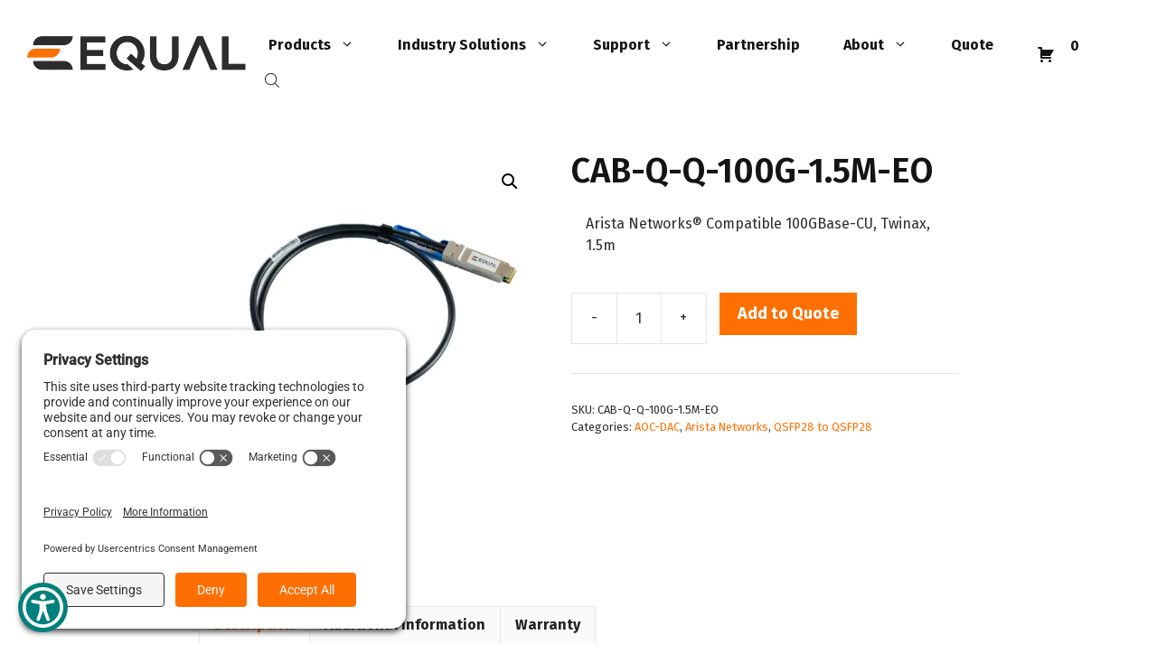

--- FILE ---
content_type: text/html; charset=UTF-8
request_url: https://equaloptics.com/product/cab-q-q-100g-1-5m-eo/
body_size: 41641
content:
<!DOCTYPE html>
<html lang="en-US" prefix="og: https://ogp.me/ns#">
<head>
	<meta charset="UTF-8">
<script>
var gform;gform||(document.addEventListener("gform_main_scripts_loaded",function(){gform.scriptsLoaded=!0}),document.addEventListener("gform/theme/scripts_loaded",function(){gform.themeScriptsLoaded=!0}),window.addEventListener("DOMContentLoaded",function(){gform.domLoaded=!0}),gform={domLoaded:!1,scriptsLoaded:!1,themeScriptsLoaded:!1,isFormEditor:()=>"function"==typeof InitializeEditor,callIfLoaded:function(o){return!(!gform.domLoaded||!gform.scriptsLoaded||!gform.themeScriptsLoaded&&!gform.isFormEditor()||(gform.isFormEditor()&&console.warn("The use of gform.initializeOnLoaded() is deprecated in the form editor context and will be removed in Gravity Forms 3.1."),o(),0))},initializeOnLoaded:function(o){gform.callIfLoaded(o)||(document.addEventListener("gform_main_scripts_loaded",()=>{gform.scriptsLoaded=!0,gform.callIfLoaded(o)}),document.addEventListener("gform/theme/scripts_loaded",()=>{gform.themeScriptsLoaded=!0,gform.callIfLoaded(o)}),window.addEventListener("DOMContentLoaded",()=>{gform.domLoaded=!0,gform.callIfLoaded(o)}))},hooks:{action:{},filter:{}},addAction:function(o,r,e,t){gform.addHook("action",o,r,e,t)},addFilter:function(o,r,e,t){gform.addHook("filter",o,r,e,t)},doAction:function(o){gform.doHook("action",o,arguments)},applyFilters:function(o){return gform.doHook("filter",o,arguments)},removeAction:function(o,r){gform.removeHook("action",o,r)},removeFilter:function(o,r,e){gform.removeHook("filter",o,r,e)},addHook:function(o,r,e,t,n){null==gform.hooks[o][r]&&(gform.hooks[o][r]=[]);var d=gform.hooks[o][r];null==n&&(n=r+"_"+d.length),gform.hooks[o][r].push({tag:n,callable:e,priority:t=null==t?10:t})},doHook:function(r,o,e){var t;if(e=Array.prototype.slice.call(e,1),null!=gform.hooks[r][o]&&((o=gform.hooks[r][o]).sort(function(o,r){return o.priority-r.priority}),o.forEach(function(o){"function"!=typeof(t=o.callable)&&(t=window[t]),"action"==r?t.apply(null,e):e[0]=t.apply(null,e)})),"filter"==r)return e[0]},removeHook:function(o,r,t,n){var e;null!=gform.hooks[o][r]&&(e=(e=gform.hooks[o][r]).filter(function(o,r,e){return!!(null!=n&&n!=o.tag||null!=t&&t!=o.priority)}),gform.hooks[o][r]=e)}});
</script>

	<style id="jetpack-boost-critical-css">@media all{select{font-family:Fira Sans,sans-serif;font-weight:400;font-size:16px;}select{color:var(--contrast-3);background-color:var(--base-2);border-color:var(--base);}}@media all{select{font-family:inherit;font-size:100%;margin:0;}select{font-family:-apple-system,system-ui,BlinkMacSystemFont,"Segoe UI",Helvetica,Arial,sans-serif,"Apple Color Emoji","Segoe UI Emoji","Segoe UI Symbol";font-weight:400;text-transform:none;font-size:17px;line-height:1.5;}select{border:1px solid;border-radius:0;padding:10px 15px;max-width:100%;}}@media all{.woocommerce-variation-add-to-cart{display:flex;flex-wrap:wrap;}.woocommerce div.product form.cart>:not(.quantity):not(.single_add_to_cart_button){width:100%;}}@media all{.woocommerce div.product div.images .woocommerce-product-gallery__image--placeholder{border:1px solid #f2f2f2;}.woocommerce div.product form.cart table{border-width:0 0 1px;}.woocommerce div.product form.cart table td{padding-left:0;}.woocommerce div.product form.cart .variations{margin-bottom:1em;border:0;width:100%;}.woocommerce div.product form.cart .variations td,.woocommerce div.product form.cart .variations th{border:0;line-height:2em;vertical-align:top;}.woocommerce div.product form.cart .variations label{font-weight:700;text-align:left;}.woocommerce div.product form.cart .variations select{max-width:100%;min-width:75%;display:inline-block;margin-right:1em;appearance:none;-webkit-appearance:none;-moz-appearance:none;padding-right:3em;background:url("[data-uri]") no-repeat;background-size:16px;-webkit-background-size:16px;background-position:calc(100% - 12px) 50%;-webkit-background-position:calc(100% - 12px) 50%;}.woocommerce div.product form.cart .reset_variations{visibility:hidden;font-size:.83em;}}</style><!-- This site is tracked with the HandL UTM Grabber v3 (3.1.15) - https://www.utmgrabber.com/ --> 
<meta name="viewport" content="width=device-width, initial-scale=1"><script>window._wca = window._wca || [];</script>

<!-- Search Engine Optimization by Rank Math PRO - https://rankmath.com/ -->
<title>CAB-Q-Q-100G-1.5M-EO - Equal Optics</title>
<meta name="description" content="Arista Networks® Compatible 100GBase-CU, Twinax, 1.5m"/>
<meta name="robots" content="follow, index, max-image-preview:large"/>
<link rel="canonical" href="https://equaloptics.com/product/cab-q-q-100g-1-5m-eo/" />
<meta property="og:locale" content="en_US" />
<meta property="og:type" content="product" />
<meta property="og:title" content="CAB-Q-Q-100G-1.5M-EO - Equal Optics" />
<meta property="og:description" content="Arista Networks® Compatible 100GBase-CU, Twinax, 1.5m" />
<meta property="og:url" content="https://equaloptics.com/product/cab-q-q-100g-1-5m-eo/" />
<meta property="og:site_name" content="Equal Optics" />
<meta property="og:updated_time" content="2023-09-29T14:21:44-07:00" />
<meta property="og:image" content="https://i0.wp.com/equaloptics.com/wp-content/uploads/2023/02/QSFP28CU1M-1.jpg" />
<meta property="og:image:secure_url" content="https://i0.wp.com/equaloptics.com/wp-content/uploads/2023/02/QSFP28CU1M-1.jpg" />
<meta property="og:image:width" content="1024" />
<meta property="og:image:height" content="1024" />
<meta property="og:image:alt" content="CAB-Q-Q-100G-1.5M-EO" />
<meta property="og:image:type" content="image/jpeg" />
<meta property="product:price:currency" content="USD" />
<meta property="product:availability" content="instock" />
<meta property="product:retailer_item_id" content="CAB-Q-Q-100G-1.5M-EO" />
<meta name="twitter:card" content="summary_large_image" />
<meta name="twitter:title" content="CAB-Q-Q-100G-1.5M-EO - Equal Optics" />
<meta name="twitter:description" content="Arista Networks® Compatible 100GBase-CU, Twinax, 1.5m" />
<meta name="twitter:image" content="https://i0.wp.com/equaloptics.com/wp-content/uploads/2023/02/QSFP28CU1M-1.jpg" />
<meta name="twitter:label1" content="Price" />
<meta name="twitter:data1" content="&#036;0.00" />
<meta name="twitter:label2" content="Availability" />
<meta name="twitter:data2" content="In stock" />
<script type="application/ld+json" class="rank-math-schema-pro">{"@context":"https://schema.org","@graph":[{"@type":"Organization","@id":"https://equaloptics.com/#organization","name":"Equal Optics","url":"https://equaloptics.com","logo":{"@type":"ImageObject","@id":"https://equaloptics.com/#logo","url":"https://equaloptics.com/wp-content/uploads/2023/06/EO-Primary-Logo-Black-2.webp","contentUrl":"https://equaloptics.com/wp-content/uploads/2023/06/EO-Primary-Logo-Black-2.webp","caption":"Equal Optics","inLanguage":"en-US","width":"500","height":"96"}},{"@type":"WebSite","@id":"https://equaloptics.com/#website","url":"https://equaloptics.com","name":"Equal Optics","publisher":{"@id":"https://equaloptics.com/#organization"},"inLanguage":"en-US"},{"@type":"ImageObject","@id":"https://i0.wp.com/equaloptics.com/wp-content/uploads/2023/02/QSFP28CU1M-1.jpg?fit=1024%2C1024&amp;quality=89&amp;ssl=1","url":"https://i0.wp.com/equaloptics.com/wp-content/uploads/2023/02/QSFP28CU1M-1.jpg?fit=1024%2C1024&amp;quality=89&amp;ssl=1","width":"1024","height":"1024","inLanguage":"en-US"},{"@type":"WebPage","@id":"https://equaloptics.com/product/cab-q-q-100g-1-5m-eo/#webpage","url":"https://equaloptics.com/product/cab-q-q-100g-1-5m-eo/","name":"CAB-Q-Q-100G-1.5M-EO - Equal Optics","datePublished":"2023-09-29T14:21:42-07:00","dateModified":"2023-09-29T14:21:44-07:00","isPartOf":{"@id":"https://equaloptics.com/#website"},"primaryImageOfPage":{"@id":"https://i0.wp.com/equaloptics.com/wp-content/uploads/2023/02/QSFP28CU1M-1.jpg?fit=1024%2C1024&amp;quality=89&amp;ssl=1"},"inLanguage":"en-US"},{"image":{"@id":"https://i0.wp.com/equaloptics.com/wp-content/uploads/2023/02/QSFP28CU1M-1.jpg?fit=1024%2C1024&amp;quality=89&amp;ssl=1"},"@type":"Off","@id":"https://equaloptics.com/product/cab-q-q-100g-1-5m-eo/#schema-16948541","isPartOf":{"@id":"https://equaloptics.com/product/cab-q-q-100g-1-5m-eo/#webpage"},"publisher":{"@id":"https://equaloptics.com/#organization"},"inLanguage":"en-US","mainEntityOfPage":{"@id":"https://equaloptics.com/product/cab-q-q-100g-1-5m-eo/#webpage"}}]}</script>
<!-- /Rank Math WordPress SEO plugin -->

<link rel='dns-prefetch' href='//stats.wp.com' />
<link rel='dns-prefetch' href='//www.googletagmanager.com' />
<link rel='preconnect' href='//i0.wp.com' />
<link href='https://fonts.gstatic.com' crossorigin rel='preconnect' />
<link href='https://fonts.googleapis.com' crossorigin rel='preconnect' />
<link rel="alternate" type="application/rss+xml" title="Equal Optics &raquo; Feed" href="https://equaloptics.com/feed/" />
<link rel="alternate" title="oEmbed (JSON)" type="application/json+oembed" href="https://equaloptics.com/wp-json/oembed/1.0/embed?url=https%3A%2F%2Fequaloptics.com%2Fproduct%2Fcab-q-q-100g-1-5m-eo%2F" />
<link rel="alternate" title="oEmbed (XML)" type="text/xml+oembed" href="https://equaloptics.com/wp-json/oembed/1.0/embed?url=https%3A%2F%2Fequaloptics.com%2Fproduct%2Fcab-q-q-100g-1-5m-eo%2F&#038;format=xml" />
<style id='wp-img-auto-sizes-contain-inline-css'>
img:is([sizes=auto i],[sizes^="auto," i]){contain-intrinsic-size:3000px 1500px}
/*# sourceURL=wp-img-auto-sizes-contain-inline-css */
</style>
<style id='wp-emoji-styles-inline-css'>

	img.wp-smiley, img.emoji {
		display: inline !important;
		border: none !important;
		box-shadow: none !important;
		height: 1em !important;
		width: 1em !important;
		margin: 0 0.07em !important;
		vertical-align: -0.1em !important;
		background: none !important;
		padding: 0 !important;
	}
/*# sourceURL=wp-emoji-styles-inline-css */
</style>
<style id='wp-block-library-inline-css'>
:root{--wp-block-synced-color:#7a00df;--wp-block-synced-color--rgb:122,0,223;--wp-bound-block-color:var(--wp-block-synced-color);--wp-editor-canvas-background:#ddd;--wp-admin-theme-color:#007cba;--wp-admin-theme-color--rgb:0,124,186;--wp-admin-theme-color-darker-10:#006ba1;--wp-admin-theme-color-darker-10--rgb:0,107,160.5;--wp-admin-theme-color-darker-20:#005a87;--wp-admin-theme-color-darker-20--rgb:0,90,135;--wp-admin-border-width-focus:2px}@media (min-resolution:192dpi){:root{--wp-admin-border-width-focus:1.5px}}.wp-element-button{cursor:pointer}:root .has-very-light-gray-background-color{background-color:#eee}:root .has-very-dark-gray-background-color{background-color:#313131}:root .has-very-light-gray-color{color:#eee}:root .has-very-dark-gray-color{color:#313131}:root .has-vivid-green-cyan-to-vivid-cyan-blue-gradient-background{background:linear-gradient(135deg,#00d084,#0693e3)}:root .has-purple-crush-gradient-background{background:linear-gradient(135deg,#34e2e4,#4721fb 50%,#ab1dfe)}:root .has-hazy-dawn-gradient-background{background:linear-gradient(135deg,#faaca8,#dad0ec)}:root .has-subdued-olive-gradient-background{background:linear-gradient(135deg,#fafae1,#67a671)}:root .has-atomic-cream-gradient-background{background:linear-gradient(135deg,#fdd79a,#004a59)}:root .has-nightshade-gradient-background{background:linear-gradient(135deg,#330968,#31cdcf)}:root .has-midnight-gradient-background{background:linear-gradient(135deg,#020381,#2874fc)}:root{--wp--preset--font-size--normal:16px;--wp--preset--font-size--huge:42px}.has-regular-font-size{font-size:1em}.has-larger-font-size{font-size:2.625em}.has-normal-font-size{font-size:var(--wp--preset--font-size--normal)}.has-huge-font-size{font-size:var(--wp--preset--font-size--huge)}.has-text-align-center{text-align:center}.has-text-align-left{text-align:left}.has-text-align-right{text-align:right}.has-fit-text{white-space:nowrap!important}#end-resizable-editor-section{display:none}.aligncenter{clear:both}.items-justified-left{justify-content:flex-start}.items-justified-center{justify-content:center}.items-justified-right{justify-content:flex-end}.items-justified-space-between{justify-content:space-between}.screen-reader-text{border:0;clip-path:inset(50%);height:1px;margin:-1px;overflow:hidden;padding:0;position:absolute;width:1px;word-wrap:normal!important}.screen-reader-text:focus{background-color:#ddd;clip-path:none;color:#444;display:block;font-size:1em;height:auto;left:5px;line-height:normal;padding:15px 23px 14px;text-decoration:none;top:5px;width:auto;z-index:100000}html :where(.has-border-color){border-style:solid}html :where([style*=border-top-color]){border-top-style:solid}html :where([style*=border-right-color]){border-right-style:solid}html :where([style*=border-bottom-color]){border-bottom-style:solid}html :where([style*=border-left-color]){border-left-style:solid}html :where([style*=border-width]){border-style:solid}html :where([style*=border-top-width]){border-top-style:solid}html :where([style*=border-right-width]){border-right-style:solid}html :where([style*=border-bottom-width]){border-bottom-style:solid}html :where([style*=border-left-width]){border-left-style:solid}html :where(img[class*=wp-image-]){height:auto;max-width:100%}:where(figure){margin:0 0 1em}html :where(.is-position-sticky){--wp-admin--admin-bar--position-offset:var(--wp-admin--admin-bar--height,0px)}@media screen and (max-width:600px){html :where(.is-position-sticky){--wp-admin--admin-bar--position-offset:0px}}

/*# sourceURL=wp-block-library-inline-css */
</style><style id='wp-block-paragraph-inline-css'>
.is-small-text{font-size:.875em}.is-regular-text{font-size:1em}.is-large-text{font-size:2.25em}.is-larger-text{font-size:3em}.has-drop-cap:not(:focus):first-letter{float:left;font-size:8.4em;font-style:normal;font-weight:100;line-height:.68;margin:.05em .1em 0 0;text-transform:uppercase}body.rtl .has-drop-cap:not(:focus):first-letter{float:none;margin-left:.1em}p.has-drop-cap.has-background{overflow:hidden}:root :where(p.has-background){padding:1.25em 2.375em}:where(p.has-text-color:not(.has-link-color)) a{color:inherit}p.has-text-align-left[style*="writing-mode:vertical-lr"],p.has-text-align-right[style*="writing-mode:vertical-rl"]{rotate:180deg}
/*# sourceURL=https://equaloptics.com/wp-includes/blocks/paragraph/style.min.css */
</style>
<style id='global-styles-inline-css'>
:root{--wp--preset--aspect-ratio--square: 1;--wp--preset--aspect-ratio--4-3: 4/3;--wp--preset--aspect-ratio--3-4: 3/4;--wp--preset--aspect-ratio--3-2: 3/2;--wp--preset--aspect-ratio--2-3: 2/3;--wp--preset--aspect-ratio--16-9: 16/9;--wp--preset--aspect-ratio--9-16: 9/16;--wp--preset--color--black: #000000;--wp--preset--color--cyan-bluish-gray: #abb8c3;--wp--preset--color--white: #ffffff;--wp--preset--color--pale-pink: #f78da7;--wp--preset--color--vivid-red: #cf2e2e;--wp--preset--color--luminous-vivid-orange: #ff6900;--wp--preset--color--luminous-vivid-amber: #fcb900;--wp--preset--color--light-green-cyan: #7bdcb5;--wp--preset--color--vivid-green-cyan: #00d084;--wp--preset--color--pale-cyan-blue: #8ed1fc;--wp--preset--color--vivid-cyan-blue: #0693e3;--wp--preset--color--vivid-purple: #9b51e0;--wp--preset--color--contrast: var(--contrast);--wp--preset--color--contrast-2: var(--contrast-2);--wp--preset--color--contrast-3: var(--contrast-3);--wp--preset--color--base: var(--base);--wp--preset--color--base-2: var(--base-2);--wp--preset--color--base-3: var(--base-3);--wp--preset--color--accent: var(--accent);--wp--preset--color--accent-2: var(--accent-2);--wp--preset--color--accent-3: var(--accent-3);--wp--preset--color--accent-2-1: var(--accent-2-1);--wp--preset--color--global-color-accent-orange: var(--global-color-accent-orange);--wp--preset--color--global-color-12: var(--global-color-12);--wp--preset--color--teriary-teal: var(--teriary-teal);--wp--preset--color--tertiary-dark-green: var(--tertiary-dark-green);--wp--preset--color--teriary-yellow: var(--teriary-yellow);--wp--preset--color--primary-black: var(--primary-black);--wp--preset--color--primary-gray: var(--primary-gray);--wp--preset--color--secondary-orange: var(--secondary-orange);--wp--preset--color--global-tertiary-dark-blue: var(--global-tertiary-dark-blue);--wp--preset--gradient--vivid-cyan-blue-to-vivid-purple: linear-gradient(135deg,rgb(6,147,227) 0%,rgb(155,81,224) 100%);--wp--preset--gradient--light-green-cyan-to-vivid-green-cyan: linear-gradient(135deg,rgb(122,220,180) 0%,rgb(0,208,130) 100%);--wp--preset--gradient--luminous-vivid-amber-to-luminous-vivid-orange: linear-gradient(135deg,rgb(252,185,0) 0%,rgb(255,105,0) 100%);--wp--preset--gradient--luminous-vivid-orange-to-vivid-red: linear-gradient(135deg,rgb(255,105,0) 0%,rgb(207,46,46) 100%);--wp--preset--gradient--very-light-gray-to-cyan-bluish-gray: linear-gradient(135deg,rgb(238,238,238) 0%,rgb(169,184,195) 100%);--wp--preset--gradient--cool-to-warm-spectrum: linear-gradient(135deg,rgb(74,234,220) 0%,rgb(151,120,209) 20%,rgb(207,42,186) 40%,rgb(238,44,130) 60%,rgb(251,105,98) 80%,rgb(254,248,76) 100%);--wp--preset--gradient--blush-light-purple: linear-gradient(135deg,rgb(255,206,236) 0%,rgb(152,150,240) 100%);--wp--preset--gradient--blush-bordeaux: linear-gradient(135deg,rgb(254,205,165) 0%,rgb(254,45,45) 50%,rgb(107,0,62) 100%);--wp--preset--gradient--luminous-dusk: linear-gradient(135deg,rgb(255,203,112) 0%,rgb(199,81,192) 50%,rgb(65,88,208) 100%);--wp--preset--gradient--pale-ocean: linear-gradient(135deg,rgb(255,245,203) 0%,rgb(182,227,212) 50%,rgb(51,167,181) 100%);--wp--preset--gradient--electric-grass: linear-gradient(135deg,rgb(202,248,128) 0%,rgb(113,206,126) 100%);--wp--preset--gradient--midnight: linear-gradient(135deg,rgb(2,3,129) 0%,rgb(40,116,252) 100%);--wp--preset--font-size--small: 13px;--wp--preset--font-size--medium: 20px;--wp--preset--font-size--large: 36px;--wp--preset--font-size--x-large: 42px;--wp--preset--spacing--20: 0.44rem;--wp--preset--spacing--30: 0.67rem;--wp--preset--spacing--40: 1rem;--wp--preset--spacing--50: 1.5rem;--wp--preset--spacing--60: 2.25rem;--wp--preset--spacing--70: 3.38rem;--wp--preset--spacing--80: 5.06rem;--wp--preset--shadow--natural: 6px 6px 9px rgba(0, 0, 0, 0.2);--wp--preset--shadow--deep: 12px 12px 50px rgba(0, 0, 0, 0.4);--wp--preset--shadow--sharp: 6px 6px 0px rgba(0, 0, 0, 0.2);--wp--preset--shadow--outlined: 6px 6px 0px -3px rgb(255, 255, 255), 6px 6px rgb(0, 0, 0);--wp--preset--shadow--crisp: 6px 6px 0px rgb(0, 0, 0);}:where(.is-layout-flex){gap: 0.5em;}:where(.is-layout-grid){gap: 0.5em;}body .is-layout-flex{display: flex;}.is-layout-flex{flex-wrap: wrap;align-items: center;}.is-layout-flex > :is(*, div){margin: 0;}body .is-layout-grid{display: grid;}.is-layout-grid > :is(*, div){margin: 0;}:where(.wp-block-columns.is-layout-flex){gap: 2em;}:where(.wp-block-columns.is-layout-grid){gap: 2em;}:where(.wp-block-post-template.is-layout-flex){gap: 1.25em;}:where(.wp-block-post-template.is-layout-grid){gap: 1.25em;}.has-black-color{color: var(--wp--preset--color--black) !important;}.has-cyan-bluish-gray-color{color: var(--wp--preset--color--cyan-bluish-gray) !important;}.has-white-color{color: var(--wp--preset--color--white) !important;}.has-pale-pink-color{color: var(--wp--preset--color--pale-pink) !important;}.has-vivid-red-color{color: var(--wp--preset--color--vivid-red) !important;}.has-luminous-vivid-orange-color{color: var(--wp--preset--color--luminous-vivid-orange) !important;}.has-luminous-vivid-amber-color{color: var(--wp--preset--color--luminous-vivid-amber) !important;}.has-light-green-cyan-color{color: var(--wp--preset--color--light-green-cyan) !important;}.has-vivid-green-cyan-color{color: var(--wp--preset--color--vivid-green-cyan) !important;}.has-pale-cyan-blue-color{color: var(--wp--preset--color--pale-cyan-blue) !important;}.has-vivid-cyan-blue-color{color: var(--wp--preset--color--vivid-cyan-blue) !important;}.has-vivid-purple-color{color: var(--wp--preset--color--vivid-purple) !important;}.has-black-background-color{background-color: var(--wp--preset--color--black) !important;}.has-cyan-bluish-gray-background-color{background-color: var(--wp--preset--color--cyan-bluish-gray) !important;}.has-white-background-color{background-color: var(--wp--preset--color--white) !important;}.has-pale-pink-background-color{background-color: var(--wp--preset--color--pale-pink) !important;}.has-vivid-red-background-color{background-color: var(--wp--preset--color--vivid-red) !important;}.has-luminous-vivid-orange-background-color{background-color: var(--wp--preset--color--luminous-vivid-orange) !important;}.has-luminous-vivid-amber-background-color{background-color: var(--wp--preset--color--luminous-vivid-amber) !important;}.has-light-green-cyan-background-color{background-color: var(--wp--preset--color--light-green-cyan) !important;}.has-vivid-green-cyan-background-color{background-color: var(--wp--preset--color--vivid-green-cyan) !important;}.has-pale-cyan-blue-background-color{background-color: var(--wp--preset--color--pale-cyan-blue) !important;}.has-vivid-cyan-blue-background-color{background-color: var(--wp--preset--color--vivid-cyan-blue) !important;}.has-vivid-purple-background-color{background-color: var(--wp--preset--color--vivid-purple) !important;}.has-black-border-color{border-color: var(--wp--preset--color--black) !important;}.has-cyan-bluish-gray-border-color{border-color: var(--wp--preset--color--cyan-bluish-gray) !important;}.has-white-border-color{border-color: var(--wp--preset--color--white) !important;}.has-pale-pink-border-color{border-color: var(--wp--preset--color--pale-pink) !important;}.has-vivid-red-border-color{border-color: var(--wp--preset--color--vivid-red) !important;}.has-luminous-vivid-orange-border-color{border-color: var(--wp--preset--color--luminous-vivid-orange) !important;}.has-luminous-vivid-amber-border-color{border-color: var(--wp--preset--color--luminous-vivid-amber) !important;}.has-light-green-cyan-border-color{border-color: var(--wp--preset--color--light-green-cyan) !important;}.has-vivid-green-cyan-border-color{border-color: var(--wp--preset--color--vivid-green-cyan) !important;}.has-pale-cyan-blue-border-color{border-color: var(--wp--preset--color--pale-cyan-blue) !important;}.has-vivid-cyan-blue-border-color{border-color: var(--wp--preset--color--vivid-cyan-blue) !important;}.has-vivid-purple-border-color{border-color: var(--wp--preset--color--vivid-purple) !important;}.has-vivid-cyan-blue-to-vivid-purple-gradient-background{background: var(--wp--preset--gradient--vivid-cyan-blue-to-vivid-purple) !important;}.has-light-green-cyan-to-vivid-green-cyan-gradient-background{background: var(--wp--preset--gradient--light-green-cyan-to-vivid-green-cyan) !important;}.has-luminous-vivid-amber-to-luminous-vivid-orange-gradient-background{background: var(--wp--preset--gradient--luminous-vivid-amber-to-luminous-vivid-orange) !important;}.has-luminous-vivid-orange-to-vivid-red-gradient-background{background: var(--wp--preset--gradient--luminous-vivid-orange-to-vivid-red) !important;}.has-very-light-gray-to-cyan-bluish-gray-gradient-background{background: var(--wp--preset--gradient--very-light-gray-to-cyan-bluish-gray) !important;}.has-cool-to-warm-spectrum-gradient-background{background: var(--wp--preset--gradient--cool-to-warm-spectrum) !important;}.has-blush-light-purple-gradient-background{background: var(--wp--preset--gradient--blush-light-purple) !important;}.has-blush-bordeaux-gradient-background{background: var(--wp--preset--gradient--blush-bordeaux) !important;}.has-luminous-dusk-gradient-background{background: var(--wp--preset--gradient--luminous-dusk) !important;}.has-pale-ocean-gradient-background{background: var(--wp--preset--gradient--pale-ocean) !important;}.has-electric-grass-gradient-background{background: var(--wp--preset--gradient--electric-grass) !important;}.has-midnight-gradient-background{background: var(--wp--preset--gradient--midnight) !important;}.has-small-font-size{font-size: var(--wp--preset--font-size--small) !important;}.has-medium-font-size{font-size: var(--wp--preset--font-size--medium) !important;}.has-large-font-size{font-size: var(--wp--preset--font-size--large) !important;}.has-x-large-font-size{font-size: var(--wp--preset--font-size--x-large) !important;}
/*# sourceURL=global-styles-inline-css */
</style>

<style id='classic-theme-styles-inline-css'>
/*! This file is auto-generated */
.wp-block-button__link{color:#fff;background-color:#32373c;border-radius:9999px;box-shadow:none;text-decoration:none;padding:calc(.667em + 2px) calc(1.333em + 2px);font-size:1.125em}.wp-block-file__button{background:#32373c;color:#fff;text-decoration:none}
/*# sourceURL=/wp-includes/css/classic-themes.min.css */
</style>
<noscript><link rel='stylesheet' id='afrfq-front-css' href='https://equaloptics.com/wp-content/plugins/woocommerce-request-a-quote/assets/css/afrfq_front.css?ver=1.1' media='all' />
</noscript><link rel='stylesheet' id='afrfq-front-css' href='https://equaloptics.com/wp-content/plugins/woocommerce-request-a-quote/assets/css/afrfq_front.css?ver=1.1' media="not all" data-media="all" onload="this.media=this.dataset.media; delete this.dataset.media; this.removeAttribute( 'onload' );" />
<noscript><link rel='stylesheet' id='select2-front-css' href='https://equaloptics.com/wp-content/plugins/woocommerce-request-a-quote//assets/css/select2.css?ver=1.0' media='all' />
</noscript><link rel='stylesheet' id='select2-front-css' href='https://equaloptics.com/wp-content/plugins/woocommerce-request-a-quote//assets/css/select2.css?ver=1.0' media="not all" data-media="all" onload="this.media=this.dataset.media; delete this.dataset.media; this.removeAttribute( 'onload' );" />
<noscript><link rel='stylesheet' id='dashicons-css' href='https://equaloptics.com/wp-includes/css/dashicons.min.css?ver=6.9' media='all' />
</noscript><link rel='stylesheet' id='dashicons-css' href='https://equaloptics.com/wp-includes/css/dashicons.min.css?ver=6.9' media="not all" data-media="all" onload="this.media=this.dataset.media; delete this.dataset.media; this.removeAttribute( 'onload' );" />
<noscript><link rel='stylesheet' id='photoswipe-css' href='https://equaloptics.com/wp-content/plugins/woocommerce/assets/css/photoswipe/photoswipe.min.css?ver=10.4.3' media='all' />
</noscript><link rel='stylesheet' id='photoswipe-css' href='https://equaloptics.com/wp-content/plugins/woocommerce/assets/css/photoswipe/photoswipe.min.css?ver=10.4.3' media="not all" data-media="all" onload="this.media=this.dataset.media; delete this.dataset.media; this.removeAttribute( 'onload' );" />
<noscript><link rel='stylesheet' id='photoswipe-default-skin-css' href='https://equaloptics.com/wp-content/plugins/woocommerce/assets/css/photoswipe/default-skin/default-skin.min.css?ver=10.4.3' media='all' />
</noscript><link rel='stylesheet' id='photoswipe-default-skin-css' href='https://equaloptics.com/wp-content/plugins/woocommerce/assets/css/photoswipe/default-skin/default-skin.min.css?ver=10.4.3' media="not all" data-media="all" onload="this.media=this.dataset.media; delete this.dataset.media; this.removeAttribute( 'onload' );" />
<noscript><link rel='stylesheet' id='woocommerce-layout-css' href='https://equaloptics.com/wp-content/plugins/woocommerce/assets/css/woocommerce-layout.css?ver=10.4.3' media='all' />
</noscript><link rel='stylesheet' id='woocommerce-layout-css' href='https://equaloptics.com/wp-content/plugins/woocommerce/assets/css/woocommerce-layout.css?ver=10.4.3' media="not all" data-media="all" onload="this.media=this.dataset.media; delete this.dataset.media; this.removeAttribute( 'onload' );" />
<style id='woocommerce-layout-inline-css'>

	.infinite-scroll .woocommerce-pagination {
		display: none;
	}
/*# sourceURL=woocommerce-layout-inline-css */
</style>
<noscript><link rel='stylesheet' id='woocommerce-smallscreen-css' href='https://equaloptics.com/wp-content/plugins/woocommerce/assets/css/woocommerce-smallscreen.css?ver=10.4.3' media='only screen and (max-width: 768px)' />
</noscript><link rel='stylesheet' id='woocommerce-smallscreen-css' href='https://equaloptics.com/wp-content/plugins/woocommerce/assets/css/woocommerce-smallscreen.css?ver=10.4.3' media="not all" data-media="only screen and (max-width: 768px)" onload="this.media=this.dataset.media; delete this.dataset.media; this.removeAttribute( 'onload' );" />
<noscript><link rel='stylesheet' id='woocommerce-general-css' href='https://equaloptics.com/wp-content/plugins/woocommerce/assets/css/woocommerce.css?ver=10.4.3' media='all' />
</noscript><link rel='stylesheet' id='woocommerce-general-css' href='https://equaloptics.com/wp-content/plugins/woocommerce/assets/css/woocommerce.css?ver=10.4.3' media="not all" data-media="all" onload="this.media=this.dataset.media; delete this.dataset.media; this.removeAttribute( 'onload' );" />
<style id='woocommerce-inline-inline-css'>
.woocommerce form .form-row .required { visibility: visible; }
/*# sourceURL=woocommerce-inline-inline-css */
</style>
<noscript><link rel='stylesheet' id='dgwt-wcas-style-css' href='https://equaloptics.com/wp-content/plugins/ajax-search-for-woocommerce-premium/assets/css/style.min.css?ver=1.32.1' media='all' />
</noscript><link rel='stylesheet' id='dgwt-wcas-style-css' href='https://equaloptics.com/wp-content/plugins/ajax-search-for-woocommerce-premium/assets/css/style.min.css?ver=1.32.1' media="not all" data-media="all" onload="this.media=this.dataset.media; delete this.dataset.media; this.removeAttribute( 'onload' );" />
<noscript><link rel='stylesheet' id='generate-style-css' href='https://equaloptics.com/wp-content/themes/generatepress/assets/css/main.min.css?ver=3.6.1' media='all' />
</noscript><link rel='stylesheet' id='generate-style-css' href='https://equaloptics.com/wp-content/themes/generatepress/assets/css/main.min.css?ver=3.6.1' media="not all" data-media="all" onload="this.media=this.dataset.media; delete this.dataset.media; this.removeAttribute( 'onload' );" />
<style id='generate-style-inline-css'>
.is-right-sidebar{width:30%;}.is-left-sidebar{width:25%;}.site-content .content-area{width:100%;}@media (max-width: 992px){.main-navigation .menu-toggle,.sidebar-nav-mobile:not(#sticky-placeholder){display:block;}.main-navigation ul,.gen-sidebar-nav,.main-navigation:not(.slideout-navigation):not(.toggled) .main-nav > ul,.has-inline-mobile-toggle #site-navigation .inside-navigation > *:not(.navigation-search):not(.main-nav){display:none;}.nav-align-right .inside-navigation,.nav-align-center .inside-navigation{justify-content:space-between;}.has-inline-mobile-toggle .mobile-menu-control-wrapper{display:flex;flex-wrap:wrap;}.has-inline-mobile-toggle .inside-header{flex-direction:row;text-align:left;flex-wrap:wrap;}.has-inline-mobile-toggle .header-widget,.has-inline-mobile-toggle #site-navigation{flex-basis:100%;}.nav-float-left .has-inline-mobile-toggle #site-navigation{order:10;}}
#content {max-width: 900px;margin-left: auto;margin-right: auto;}
.dynamic-author-image-rounded{border-radius:100%;}.dynamic-featured-image, .dynamic-author-image{vertical-align:middle;}.one-container.blog .dynamic-content-template:not(:last-child), .one-container.archive .dynamic-content-template:not(:last-child){padding-bottom:0px;}.dynamic-entry-excerpt > p:last-child{margin-bottom:0px;}
/*# sourceURL=generate-style-inline-css */
</style>
<noscript><link rel='stylesheet' id='generate-google-fonts-css' href='https://fonts.googleapis.com/css?family=Lato%3Aregular%2C700%2C900%7CFira+Sans%3A100%2C100italic%2C200%2C200italic%2C300%2C300italic%2Cregular%2Citalic%2C500%2C500italic%2C600%2C600italic%2C700%2C700italic%2C800%2C800italic%2C900%2C900italic&#038;display=auto&#038;ver=3.6.1' media='all' />
</noscript><link rel='stylesheet' id='generate-google-fonts-css' href='https://fonts.googleapis.com/css?family=Lato%3Aregular%2C700%2C900%7CFira+Sans%3A100%2C100italic%2C200%2C200italic%2C300%2C300italic%2Cregular%2Citalic%2C500%2C500italic%2C600%2C600italic%2C700%2C700italic%2C800%2C800italic%2C900%2C900italic&#038;display=auto&#038;ver=3.6.1' media="not all" data-media="all" onload="this.media=this.dataset.media; delete this.dataset.media; this.removeAttribute( 'onload' );" />
<noscript><link rel='stylesheet' id='generatepress-dynamic-css' href='https://equaloptics.com/wp-content/uploads/generatepress/style.min.css?ver=1764804875' media='all' />
</noscript><link rel='stylesheet' id='generatepress-dynamic-css' href='https://equaloptics.com/wp-content/uploads/generatepress/style.min.css?ver=1764804875' media="not all" data-media="all" onload="this.media=this.dataset.media; delete this.dataset.media; this.removeAttribute( 'onload' );" />
<noscript><link rel='stylesheet' id='generateblocks-global-css' href='https://equaloptics.com/wp-content/uploads/generateblocks/style-global.css?ver=1758600412' media='all' />
</noscript><link rel='stylesheet' id='generateblocks-global-css' href='https://equaloptics.com/wp-content/uploads/generateblocks/style-global.css?ver=1758600412' media="not all" data-media="all" onload="this.media=this.dataset.media; delete this.dataset.media; this.removeAttribute( 'onload' );" />
<style id='generateblocks-inline-css'>
.gb-accordion__item:not(.gb-accordion__item-open) > .gb-button .gb-accordion__icon-open{display:none;}.gb-accordion__item.gb-accordion__item-open > .gb-button .gb-accordion__icon{display:none;}.gb-button-0233ca2b{display:inline-flex;align-items:center;justify-content:center;font-size:17px;text-align:center;padding:8px 12px;background-color:var(--global-color-accent-orange);color:var(--base-3);text-decoration:none;}.gb-button-0233ca2b:hover, .gb-button-0233ca2b:active, .gb-button-0233ca2b:focus{background-color:var(--primary-black);color:#ffffff;}.gb-button-a456ab0f{display:inline-flex;align-items:center;justify-content:center;font-size:14px;font-weight:normal;text-align:center;padding:4px 8px;background-color:var(--global-color-accent-orange);color:var(--base-3);text-decoration:none;}.gb-button-a456ab0f:hover, .gb-button-a456ab0f:active, .gb-button-a456ab0f:focus{background-color:var(--primary-black);color:#ffffff;}a.gb-button-e522ceb4{display:inline-flex;align-items:center;justify-content:center;font-size:26px;font-weight:600;text-align:center;margin-right:20px;border:0px solid;background-color:rgba(171, 184, 195, 0);color:#0693e3;text-decoration:none;}a.gb-button-e522ceb4:hover, a.gb-button-e522ceb4:active, a.gb-button-e522ceb4:focus{background-color:rgba(5, 188, 191, 0);color:#30adf5;}a.gb-button-e522ceb4 .gb-icon{line-height:0;}a.gb-button-e522ceb4 .gb-icon svg{width:1em;height:1em;fill:currentColor;}a.gb-button-4cb64ddb{display:inline-flex;align-items:center;justify-content:center;font-size:30px;font-weight:600;text-align:center;margin-right:20px;border:0px solid;background-color:rgba(171, 184, 195, 0);color:#0693e3;text-decoration:none;}a.gb-button-4cb64ddb:hover, a.gb-button-4cb64ddb:active, a.gb-button-4cb64ddb:focus{background-color:rgba(5, 188, 191, 0);color:#30adf5;}a.gb-button-4cb64ddb .gb-icon{line-height:0;}a.gb-button-4cb64ddb .gb-icon svg{width:1em;height:1em;fill:currentColor;}.gb-button-wrapper a.gb-button-2a007caa{display:flex;align-items:center;justify-content:center;font-size:16px;text-align:center;margin-right:12px;text-decoration:none;}.gb-button-wrapper a.gb-button-2a007caa .gb-icon{line-height:0;}.gb-button-wrapper a.gb-button-2a007caa .gb-icon svg{width:0.8em;height:0.8em;fill:currentColor;}.gb-button-wrapper a.gb-button-0156413a{display:flex;align-items:center;justify-content:center;font-size:16px;text-align:center;margin-right:12px;text-decoration:none;}.gb-button-wrapper a.gb-button-0156413a .gb-icon{line-height:0;}.gb-button-wrapper a.gb-button-0156413a .gb-icon svg{width:0.8em;height:0.8em;fill:currentColor;}.gb-button-wrapper a.gb-button-86bc57ea{display:flex;align-items:center;justify-content:center;font-size:16px;text-align:center;margin-right:1px;text-decoration:none;}.gb-button-wrapper a.gb-button-86bc57ea .gb-icon{line-height:0;}.gb-button-wrapper a.gb-button-86bc57ea .gb-icon svg{width:0.8em;height:0.8em;fill:currentColor;}.gb-button-wrapper a.gb-button-ad9b7bcc{display:flex;align-items:center;justify-content:center;font-size:16px;text-align:center;margin-right:12px;text-decoration:none;}.gb-button-wrapper a.gb-button-4a47d22d{display:flex;align-items:center;justify-content:center;font-size:16px;text-align:center;padding-bottom:24px;margin-right:12px;text-decoration:none;}.gb-container.gb-tabs__item:not(.gb-tabs__item-open){display:none;}.gb-container-452e4991{height:60px;}.gb-container-becc46fc > .gb-inside-container{max-width:1366px;margin-left:auto;margin-right:auto;}.gb-grid-wrapper > .gb-grid-column-becc46fc > .gb-container{display:flex;flex-direction:column;height:100%;}.gb-container-630dd2b0 > .gb-inside-container{max-width:1366px;margin-left:auto;margin-right:auto;}.gb-grid-wrapper > .gb-grid-column-630dd2b0 > .gb-container{display:flex;flex-direction:column;height:100%;}.gb-container-df85b0d1{color:var(--base-3);position:relative;overflow:hidden;}.gb-container-df85b0d1:before{content:"";background-image:url(https://i0.wp.com/equaloptics.com/wp-content/uploads/2021/04/Footer.webp?fit=1440%2C900&quality=70&ssl=1);background-repeat:no-repeat;background-position:center center;background-size:cover;z-index:0;position:absolute;top:0;right:0;bottom:0;left:0;transition:inherit;pointer-events:none;}.gb-container-df85b0d1 > .gb-inside-container{padding:140px 30px 120px;max-width:1366px;margin-left:auto;margin-right:auto;z-index:1;position:relative;}.gb-container-df85b0d1 a{color:var(--base-3);}.gb-container-df85b0d1 a:hover{color:var(--secondary-orange);}.gb-grid-wrapper > .gb-grid-column-df85b0d1 > .gb-container{display:flex;flex-direction:column;height:100%;}.gb-container-df85b0d1.gb-has-dynamic-bg:before{background-image:var(--background-url);}.gb-container-df85b0d1.gb-no-dynamic-bg:before{background-image:none;}.gb-container-67f4907e > .gb-inside-container{padding:0;}.gb-grid-wrapper > .gb-grid-column-67f4907e{width:32%;}.gb-grid-wrapper > .gb-grid-column-67f4907e > .gb-container{display:flex;flex-direction:column;height:100%;}.gb-grid-wrapper > .gb-grid-column-956cd96f{width:17%;}.gb-grid-wrapper > .gb-grid-column-956cd96f > .gb-container{display:flex;flex-direction:column;height:100%;}.gb-container-7c49b8f8 > .gb-inside-container{padding:0;}.gb-grid-wrapper > .gb-grid-column-7c49b8f8{width:17%;}.gb-grid-wrapper > .gb-grid-column-7c49b8f8 > .gb-container{display:flex;flex-direction:column;height:100%;}.gb-container-6a1d2aef > .gb-inside-container{padding:0;}.gb-grid-wrapper > .gb-grid-column-6a1d2aef{width:17%;}.gb-grid-wrapper > .gb-grid-column-6a1d2aef > .gb-container{display:flex;flex-direction:column;height:100%;}.gb-container-8545fd02 > .gb-inside-container{padding:0;}.gb-grid-wrapper > .gb-grid-column-8545fd02{width:17%;}.gb-grid-wrapper > .gb-grid-column-8545fd02 > .gb-container{display:flex;flex-direction:column;height:100%;}.gb-container-c1a00904{margin-top:32px;}.gb-container-c1a00904 > .gb-inside-container{padding-top:26px;max-width:1366px;margin-left:auto;margin-right:auto;}.gb-grid-wrapper > .gb-grid-column-c1a00904 > .gb-container{display:flex;flex-direction:column;height:100%;}.gb-grid-wrapper > .gb-grid-column-cfa236c2{width:32%;}.gb-container-f7f8809a{display:flex;}.gb-grid-wrapper > .gb-grid-column-26fd6444{width:34%;}.gb-grid-wrapper > .gb-grid-column-f4b25c82{width:34%;}h4.gb-headline-a706d51f{padding:0;margin:0;}p.gb-headline-c888e3f4{font-size:16px;line-height:1.7em;margin-top:27px;margin-bottom:0px;}h4.gb-headline-b7fa610a{line-height:1.7em;margin-bottom:10px;color:var(--global-color-accent-orange);}h4.gb-headline-b7fa610a a{color:var(--global-color-accent-orange);}p.gb-headline-8700ab62{line-height:1em;margin-bottom:15px;}p.gb-headline-a5bbdcf6{line-height:1em;margin-bottom:15px;}p.gb-headline-48351b79{line-height:1em;margin-bottom:15px;}p.gb-headline-04bb723f{line-height:1em;margin-bottom:15px;}p.gb-headline-2cd854e0{line-height:1em;margin-bottom:15px;}p.gb-headline-d32d74fe{line-height:1em;margin-bottom:15px;}p.gb-headline-face4893{line-height:1em;margin-bottom:15px;}p.gb-headline-acdf5d72{line-height:1em;margin-bottom:15px;}h4.gb-headline-cb118f18{line-height:1.7em;margin-bottom:10px;color:var(--global-color-accent-orange);}p.gb-headline-288e16eb{line-height:1em;margin-bottom:15px;}p.gb-headline-fd9daf9f{line-height:1em;margin-bottom:15px;}p.gb-headline-b8365b6b{line-height:1em;margin-bottom:15px;}p.gb-headline-d4eba18b{line-height:1em;margin-bottom:15px;}p.gb-headline-9e044ef3{line-height:1em;margin-bottom:15px;}p.gb-headline-b892bda1{line-height:1em;margin-bottom:15px;}p.gb-headline-6b25329d{line-height:1em;margin-bottom:15px;}p.gb-headline-57461ae8{line-height:1em;margin-bottom:15px;}h4.gb-headline-73411eea{line-height:1.7em;margin-bottom:10px;color:var(--global-color-accent-orange);}p.gb-headline-769eac7f{line-height:1em;margin-bottom:15px;}p.gb-headline-c06e70aa{line-height:1em;margin-bottom:15px;}p.gb-headline-ea8fca17{line-height:1em;margin-bottom:15px;}p.gb-headline-8bd9d377{line-height:1em;margin-bottom:15px;}h4.gb-headline-052590c1{line-height:1.7em;margin-bottom:10px;color:var(--global-color-accent-orange);}p.gb-headline-052c17ac{line-height:1em;margin-bottom:15px;}p.gb-headline-8d499602{line-height:1em;margin-bottom:15px;}p.gb-headline-ac20efc6{line-height:1em;margin-bottom:15px;}p.gb-headline-b7c0b26a{font-size:17px;line-height:1em;margin-bottom:15px;}h4.gb-headline-38d7fd79{line-height:1.7em;margin-bottom:10px;color:var(--global-color-accent-orange);}h4.gb-headline-38d7fd79 a{color:var(--global-color-accent-orange);}p.gb-headline-6936bfcd{font-size:16px;line-height:1.7em;margin-top:0px;margin-bottom:0px;}.gb-grid-wrapper-1f9744c6{display:flex;flex-wrap:wrap;align-items:flex-start;row-gap:20px;margin-left:-60px;}.gb-grid-wrapper-1f9744c6 > .gb-grid-column{box-sizing:border-box;padding-left:60px;}.gb-grid-wrapper-a6765ecd{display:flex;flex-wrap:wrap;align-items:flex-start;margin-left:-60px;}.gb-grid-wrapper-a6765ecd > .gb-grid-column{box-sizing:border-box;padding-left:60px;}.gb-image-8836bb3b{width:72%;height:100%;object-fit:cover;vertical-align:middle;}.gb-button-wrapper{display:flex;flex-wrap:wrap;align-items:flex-start;justify-content:flex-start;clear:both;}.gb-button-wrapper-c06ba2ea{justify-content:flex-start;margin-top:24px;}.gb-button-wrapper-bcad4449{margin-top:24px;}.gb-button-wrapper-1780ec4b{margin-top:24px;}@media (min-width: 1025px) {.gb-button-wrapper-c06ba2ea{flex-direction:column;align-items:flex-start;}}@media (max-width: 1024px) {.gb-container-df85b0d1 > .gb-inside-container{padding-right:60px;padding-left:60px;}.gb-grid-wrapper > .gb-grid-column-67f4907e{width:100%;}.gb-grid-wrapper > .gb-grid-column-956cd96f{width:50%;}.gb-grid-wrapper > .gb-grid-column-7c49b8f8{width:50%;}.gb-grid-wrapper > .gb-grid-column-6a1d2aef{width:50%;}.gb-grid-wrapper > .gb-grid-column-8545fd02{width:50%;}.gb-container-c1a00904{text-align:center;}.gb-grid-wrapper-1f9744c6{row-gap:60px;}.gb-block-image-8836bb3b{padding-left:0px;margin-left:0px;}.gb-image-8836bb3b{width:350px;height:66%;object-fit:inherit;}.gb-button-wrapper-c06ba2ea{justify-content:center;}}@media (max-width: 1024px) and (min-width: 768px) {.gb-button-wrapper-c06ba2ea{flex-direction:column;align-items:center;}.gb-button-wrapper-bcad4449{flex-direction:column;}.gb-button-wrapper-bcad4449 > .gb-button{flex:1;width:100%;box-sizing:border-box;}.gb-button-wrapper-1780ec4b{flex-direction:column;}.gb-button-wrapper-1780ec4b > .gb-button{flex:1;width:100%;box-sizing:border-box;}}@media (max-width: 767px) {.gb-container-df85b0d1 > .gb-inside-container{padding:60px 20px 0;}.gb-grid-wrapper > .gb-grid-column-67f4907e{width:100%;}.gb-container-956cd96f{text-align:left;}.gb-container-956cd96f > .gb-inside-container{padding-left:0px;}.gb-grid-wrapper > .gb-grid-column-956cd96f{width:50%;}.gb-container-7c49b8f8{text-align:left;}.gb-container-7c49b8f8 > .gb-inside-container{padding-left:0px;}.gb-grid-wrapper > .gb-grid-column-7c49b8f8{width:50%;}.gb-container-6a1d2aef{text-align:left;}.gb-container-6a1d2aef > .gb-inside-container{padding-left:0px;}.gb-grid-wrapper > .gb-grid-column-6a1d2aef{width:50%;}.gb-container-8545fd02{text-align:left;}.gb-container-8545fd02 > .gb-inside-container{padding-left:0px;}.gb-grid-wrapper > .gb-grid-column-8545fd02{width:50%;}.gb-grid-wrapper > .gb-grid-column-cfa236c2{width:100%;}.gb-grid-wrapper > .gb-grid-column-26fd6444{width:100%;}.gb-grid-wrapper > .gb-grid-column-f4b25c82{width:100%;}.gb-grid-wrapper-1f9744c6{row-gap:20px;}.gb-button-wrapper-c06ba2ea{flex-direction:column;}.gb-button-wrapper-c06ba2ea > .gb-button{flex:1;width:100%;box-sizing:border-box;}.gb-button-wrapper-bcad4449{flex-direction:column;}.gb-button-wrapper-bcad4449 > .gb-button{flex:1;width:100%;box-sizing:border-box;}.gb-button-wrapper-1780ec4b{flex-direction:column;}.gb-button-wrapper-1780ec4b > .gb-button{flex:1;width:100%;box-sizing:border-box;}}:root{--gb-container-width:1366px;}.gb-container .wp-block-image img{vertical-align:middle;}.gb-grid-wrapper .wp-block-image{margin-bottom:0;}.gb-highlight{background:none;}.gb-shape{line-height:0;}.gb-container-link{position:absolute;top:0;right:0;bottom:0;left:0;z-index:99;}
/*# sourceURL=generateblocks-inline-css */
</style>
<noscript><link rel='stylesheet' id='generate-blog-images-css' href='https://equaloptics.com/wp-content/plugins/gp-premium/blog/functions/css/featured-images.min.css?ver=2.5.5' media='all' />
</noscript><link rel='stylesheet' id='generate-blog-images-css' href='https://equaloptics.com/wp-content/plugins/gp-premium/blog/functions/css/featured-images.min.css?ver=2.5.5' media="not all" data-media="all" onload="this.media=this.dataset.media; delete this.dataset.media; this.removeAttribute( 'onload' );" />
<noscript><link rel='stylesheet' id='generate-offside-css' href='https://equaloptics.com/wp-content/plugins/gp-premium/menu-plus/functions/css/offside.min.css?ver=2.5.5' media='all' />
</noscript><link rel='stylesheet' id='generate-offside-css' href='https://equaloptics.com/wp-content/plugins/gp-premium/menu-plus/functions/css/offside.min.css?ver=2.5.5' media="not all" data-media="all" onload="this.media=this.dataset.media; delete this.dataset.media; this.removeAttribute( 'onload' );" />
<style id='generate-offside-inline-css'>
:root{--gp-slideout-width:265px;}.slideout-navigation.main-navigation{background-color:var(--contrast-2);}.slideout-navigation.main-navigation .main-nav ul li a{color:var(--base-3);}.slideout-navigation.main-navigation ul ul{background-color:var(--contrast-2);}.slideout-navigation.main-navigation .main-nav ul li:not([class*="current-menu-"]):hover > a, .slideout-navigation.main-navigation .main-nav ul li:not([class*="current-menu-"]):focus > a, .slideout-navigation.main-navigation .main-nav ul li.sfHover:not([class*="current-menu-"]) > a{color:var(--base-3);background-color:#2d3f62;}.slideout-navigation.main-navigation .main-nav ul ul li:not([class*="current-menu-"]):hover > a, .slideout-navigation.main-navigation .main-nav ul ul li:not([class*="current-menu-"]):focus > a, .slideout-navigation.main-navigation .main-nav ul ul li.sfHover:not([class*="current-menu-"]) > a{background-color:#2d3f62;}.slideout-navigation.main-navigation .main-nav ul li[class*="current-menu-"] > a{color:var(--base-3);background-color:#2d3f62;}.slideout-navigation.main-navigation .main-nav ul ul li[class*="current-menu-"] > a{background-color:#2d3f62;}.slideout-navigation, .slideout-navigation a{color:var(--base-3);}.slideout-navigation button.slideout-exit{color:var(--base-3);padding-left:24px;padding-right:24px;}.slide-opened nav.toggled .menu-toggle:before{display:none;}@media (max-width: 992px){.menu-bar-item.slideout-toggle{display:none;}}
.slideout-navigation.main-navigation .main-nav ul li a{font-weight:700;font-size:18px;}@media (max-width:768px){.slideout-navigation.main-navigation .main-nav ul li a{font-size:18px;}}
/*# sourceURL=generate-offside-inline-css */
</style>
<noscript><link rel='stylesheet' id='generate-navigation-branding-css' href='https://equaloptics.com/wp-content/plugins/gp-premium/menu-plus/functions/css/navigation-branding-flex.min.css?ver=2.5.5' media='all' />
</noscript><link rel='stylesheet' id='generate-navigation-branding-css' href='https://equaloptics.com/wp-content/plugins/gp-premium/menu-plus/functions/css/navigation-branding-flex.min.css?ver=2.5.5' media="not all" data-media="all" onload="this.media=this.dataset.media; delete this.dataset.media; this.removeAttribute( 'onload' );" />
<style id='generate-navigation-branding-inline-css'>
@media (max-width: 992px){.site-header, #site-navigation, #sticky-navigation{display:none !important;opacity:0.0;}#mobile-header{display:block !important;width:100% !important;}#mobile-header .main-nav > ul{display:none;}#mobile-header.toggled .main-nav > ul, #mobile-header .menu-toggle, #mobile-header .mobile-bar-items{display:block;}#mobile-header .main-nav{-ms-flex:0 0 100%;flex:0 0 100%;-webkit-box-ordinal-group:5;-ms-flex-order:4;order:4;}}.main-navigation.has-branding .inside-navigation.grid-container, .main-navigation.has-branding.grid-container .inside-navigation:not(.grid-container){padding:0px 30px 0px 30px;}.main-navigation.has-branding:not(.grid-container) .inside-navigation:not(.grid-container) .navigation-branding{margin-left:10px;}.navigation-branding img, .site-logo.mobile-header-logo img{height:60px;width:auto;}.navigation-branding .main-title{line-height:60px;}@media (max-width: 992px){.main-navigation.has-branding.nav-align-center .menu-bar-items, .main-navigation.has-sticky-branding.navigation-stick.nav-align-center .menu-bar-items{margin-left:auto;}.navigation-branding{margin-right:auto;margin-left:10px;}.navigation-branding .main-title, .mobile-header-navigation .site-logo{margin-left:10px;}.main-navigation.has-branding .inside-navigation.grid-container{padding:0px;}.navigation-branding img, .site-logo.mobile-header-logo{height:48px;}.navigation-branding .main-title{line-height:48px;}}
/*# sourceURL=generate-navigation-branding-inline-css */
</style>
<noscript><link rel='stylesheet' id='generate-woocommerce-css' href='https://equaloptics.com/wp-content/plugins/gp-premium/woocommerce/functions/css/woocommerce.min.css?ver=2.5.5' media='all' />
</noscript><link rel='stylesheet' id='generate-woocommerce-css' href='https://equaloptics.com/wp-content/plugins/gp-premium/woocommerce/functions/css/woocommerce.min.css?ver=2.5.5' media="not all" data-media="all" onload="this.media=this.dataset.media; delete this.dataset.media; this.removeAttribute( 'onload' );" />
<style id='generate-woocommerce-inline-css'>
.woocommerce #respond input#submit, .woocommerce a.button, .woocommerce button.button, .woocommerce input.button, .wc-block-components-button{color:var(--base-3);background-color:var(--global-color-accent-orange);text-decoration:none;font-size:18px;font-weight:700;}.woocommerce #respond input#submit:hover, .woocommerce a.button:hover, .woocommerce button.button:hover, .woocommerce input.button:hover, .wc-block-components-button:hover{color:var(--base-3);background-color:var(--global-color-accent-orange);}.woocommerce #respond input#submit.alt, .woocommerce a.button.alt, .woocommerce button.button.alt, .woocommerce input.button.alt, .woocommerce #respond input#submit.alt.disabled, .woocommerce #respond input#submit.alt.disabled:hover, .woocommerce #respond input#submit.alt:disabled, .woocommerce #respond input#submit.alt:disabled:hover, .woocommerce #respond input#submit.alt:disabled[disabled], .woocommerce #respond input#submit.alt:disabled[disabled]:hover, .woocommerce a.button.alt.disabled, .woocommerce a.button.alt.disabled:hover, .woocommerce a.button.alt:disabled, .woocommerce a.button.alt:disabled:hover, .woocommerce a.button.alt:disabled[disabled], .woocommerce a.button.alt:disabled[disabled]:hover, .woocommerce button.button.alt.disabled, .woocommerce button.button.alt.disabled:hover, .woocommerce button.button.alt:disabled, .woocommerce button.button.alt:disabled:hover, .woocommerce button.button.alt:disabled[disabled], .woocommerce button.button.alt:disabled[disabled]:hover, .woocommerce input.button.alt.disabled, .woocommerce input.button.alt.disabled:hover, .woocommerce input.button.alt:disabled, .woocommerce input.button.alt:disabled:hover, .woocommerce input.button.alt:disabled[disabled], .woocommerce input.button.alt:disabled[disabled]:hover{color:#ffffff;background-color:var(--global-color-accent-orange);}.woocommerce #respond input#submit.alt:hover, .woocommerce a.button.alt:hover, .woocommerce button.button.alt:hover, .woocommerce input.button.alt:hover{color:#ffffff;background-color:var(--global-color-accent-orange);}button.wc-block-components-panel__button{font-size:inherit;}.woocommerce .star-rating span:before, .woocommerce p.stars:hover a::before{color:#ffa200;}.woocommerce span.onsale{background-color:#222222;color:#ffffff;}.woocommerce ul.products li.product .price, .woocommerce div.product p.price{color:#222222;}.woocommerce div.product .woocommerce-tabs ul.tabs li a{color:#222222;}.woocommerce div.product .woocommerce-tabs ul.tabs li a:hover, .woocommerce div.product .woocommerce-tabs ul.tabs li.active a{color:var(--global-color-accent-orange);}.woocommerce-message{background-color:#0b9444;color:#ffffff;}div.woocommerce-message a.button, div.woocommerce-message a.button:focus, div.woocommerce-message a.button:hover, div.woocommerce-message a, div.woocommerce-message a:focus, div.woocommerce-message a:hover{color:#ffffff;}.woocommerce-info{background-color:#1e73be;color:#ffffff;}div.woocommerce-info a.button, div.woocommerce-info a.button:focus, div.woocommerce-info a.button:hover, div.woocommerce-info a, div.woocommerce-info a:focus, div.woocommerce-info a:hover{color:#ffffff;}.woocommerce-error{background-color:#e8626d;color:#ffffff;}div.woocommerce-error a.button, div.woocommerce-error a.button:focus, div.woocommerce-error a.button:hover, div.woocommerce-error a, div.woocommerce-error a:focus, div.woocommerce-error a:hover{color:#ffffff;}.woocommerce-product-details__short-description{color:var(--primary-black);}#wc-mini-cart{background-color:#ffffff;color:#000000;}#wc-mini-cart a:not(.button), #wc-mini-cart a.remove{color:#000000;}#wc-mini-cart .button{color:var(--base-3);}#wc-mini-cart .button:hover, #wc-mini-cart .button:focus, #wc-mini-cart .button:active{color:var(--base-3);}.woocommerce #content div.product div.images, .woocommerce div.product div.images, .woocommerce-page #content div.product div.images, .woocommerce-page div.product div.images{width:45%;}.add-to-cart-panel{background-color:#ffffff;color:#000000;}.add-to-cart-panel a:not(.button){color:#000000;}.woocommerce .widget_price_filter .price_slider_wrapper .ui-widget-content{background-color:#dddddd;}.woocommerce .widget_price_filter .ui-slider .ui-slider-range, .woocommerce .widget_price_filter .ui-slider .ui-slider-handle{background-color:#666666;}.woocommerce-MyAccount-navigation li.is-active a:after, a.button.wc-forward:after{display:none;}#payment .payment_methods>.wc_payment_method>label:before{font-family:WooCommerce;content:"\e039";}#payment .payment_methods li.wc_payment_method>input[type=radio]:first-child:checked+label:before{content:"\e03c";}.woocommerce-ordering:after{font-family:WooCommerce;content:"\e00f";}.wc-columns-container .products, .woocommerce .related ul.products, .woocommerce .up-sells ul.products{grid-gap:25px;}@media (max-width: 1024px){.wc-columns-container .products, .woocommerce .related ul.products, .woocommerce .up-sells ul.products{grid-gap:75px;}.woocommerce .wc-columns-container.wc-tablet-columns-2 .products{-ms-grid-columns:(1fr)[2];grid-template-columns:repeat(2, 1fr);}.wc-related-upsell-tablet-columns-2 .related ul.products, .wc-related-upsell-tablet-columns-2 .up-sells ul.products{-ms-grid-columns:(1fr)[2];grid-template-columns:repeat(2, 1fr);}}@media (max-width:768px){.add-to-cart-panel .continue-shopping{background-color:#ffffff;}.woocommerce #content div.product div.images,.woocommerce div.product div.images,.woocommerce-page #content div.product div.images,.woocommerce-page div.product div.images{width:100%;}}@media (max-width: 992px){nav.toggled .main-nav li.wc-menu-item{display:none !important;}.mobile-bar-items.wc-mobile-cart-items{z-index:1;}}
/*# sourceURL=generate-woocommerce-inline-css */
</style>
<noscript><link rel='stylesheet' id='generate-woocommerce-mobile-css' href='https://equaloptics.com/wp-content/plugins/gp-premium/woocommerce/functions/css/woocommerce-mobile.min.css?ver=2.5.5' media='(max-width:768px)' />
</noscript><link rel='stylesheet' id='generate-woocommerce-mobile-css' href='https://equaloptics.com/wp-content/plugins/gp-premium/woocommerce/functions/css/woocommerce-mobile.min.css?ver=2.5.5' media="not all" data-media="(max-width:768px)" onload="this.media=this.dataset.media; delete this.dataset.media; this.removeAttribute( 'onload' );" />
<noscript><link rel='stylesheet' id='microthemer-css' href='https://equaloptics.com/wp-content/micro-themes/active-styles.css?mts=280&#038;ver=6.9' media='all' />
</noscript><link rel='stylesheet' id='microthemer-css' href='https://equaloptics.com/wp-content/micro-themes/active-styles.css?mts=280&#038;ver=6.9' media="not all" data-media="all" onload="this.media=this.dataset.media; delete this.dataset.media; this.removeAttribute( 'onload' );" />
<!--n2css--><!--n2js--><script src="https://equaloptics.com/wp-includes/js/jquery/jquery.min.js?ver=3.7.1" id="jquery-core-js"></script>
<script src="https://equaloptics.com/wp-includes/js/jquery/jquery-migrate.min.js?ver=3.4.1" id="jquery-migrate-js"></script>
<script src="https://equaloptics.com/wp-content/plugins/handl-utm-grabber-v3/js/js.cookie.js?ver=6.9" id="js.cookie-js"></script>
<script id="handl-utm-grabber-js-extra">
var handl_utm = [];
var handl_utm_all_params = ["utm_source","utm_medium","utm_term","utm_content","utm_campaign","first_utm_source","first_utm_medium","first_utm_term","first_utm_content","first_utm_campaign","fbclid","msclkid","gclid","wbraid","gbraid","handl_original_ref","handl_landing_page","handl_landing_page_base","handl_ip","handl_ref","handl_url","handl_ref_domain","handl_url_base","gaclientid","organic_source","organic_source_str","user_agent","traffic_source","first_traffic_source","handlID","_fbc","_fbp"];
var handl_utm_cookie_duration = ["30","1"];
var handl_utm_append_params = ["utm_source","utm_medium","utm_term","utm_content","utm_campaign","gclid"];
var handl_utm_first_touch_params = ["utm_source","utm_medium","utm_term","utm_content","utm_campaign"];
var handl_utm_session_cookies = {"enabled":"0"};
var handl_ajax = {"ajax_url":"https://equaloptics.com/wp-admin/admin-ajax.php","fb_capi_enabled":"0","require_third_party_consent":""};
var handl_utm_custom_params = [];
var handl_utm_dyo_logic = [];
var handl_utm_predefined = [];
//# sourceURL=handl-utm-grabber-js-extra
</script>
<script src="https://equaloptics.com/wp-content/plugins/handl-utm-grabber-v3/js/handl-utm-grabber.js?ver=6.9" id="handl-utm-grabber-js"></script>
<script src="https://equaloptics.com/wp-content/plugins/woocommerce/assets/js/jquery-blockui/jquery.blockUI.min.js?ver=2.7.0-wc.10.4.3" id="wc-jquery-blockui-js" data-wp-strategy="defer"></script>
<script id="wc-add-to-cart-js-extra">
var wc_add_to_cart_params = {"ajax_url":"/wp-admin/admin-ajax.php","wc_ajax_url":"/?wc-ajax=%%endpoint%%","i18n_view_cart":"View cart","cart_url":"https://equaloptics.com","is_cart":"","cart_redirect_after_add":"no"};
//# sourceURL=wc-add-to-cart-js-extra
</script>
<script src="https://equaloptics.com/wp-content/plugins/woocommerce/assets/js/frontend/add-to-cart.min.js?ver=10.4.3" id="wc-add-to-cart-js" defer data-wp-strategy="defer"></script>
<script src="https://equaloptics.com/wp-content/plugins/woocommerce/assets/js/zoom/jquery.zoom.min.js?ver=1.7.21-wc.10.4.3" id="wc-zoom-js" defer data-wp-strategy="defer"></script>
<script src="https://equaloptics.com/wp-content/plugins/woocommerce/assets/js/flexslider/jquery.flexslider.min.js?ver=2.7.2-wc.10.4.3" id="wc-flexslider-js" defer data-wp-strategy="defer"></script>
<script src="https://equaloptics.com/wp-content/plugins/woocommerce/assets/js/photoswipe/photoswipe.min.js?ver=4.1.1-wc.10.4.3" id="wc-photoswipe-js" defer data-wp-strategy="defer"></script>
<script src="https://equaloptics.com/wp-content/plugins/woocommerce/assets/js/photoswipe/photoswipe-ui-default.min.js?ver=4.1.1-wc.10.4.3" id="wc-photoswipe-ui-default-js" defer data-wp-strategy="defer"></script>
<script id="wc-single-product-js-extra">
var wc_single_product_params = {"i18n_required_rating_text":"Please select a rating","i18n_rating_options":["1 of 5 stars","2 of 5 stars","3 of 5 stars","4 of 5 stars","5 of 5 stars"],"i18n_product_gallery_trigger_text":"View full-screen image gallery","review_rating_required":"yes","flexslider":{"rtl":false,"animation":"slide","smoothHeight":true,"directionNav":false,"controlNav":"thumbnails","slideshow":false,"animationSpeed":500,"animationLoop":false,"allowOneSlide":false},"zoom_enabled":"1","zoom_options":[],"photoswipe_enabled":"1","photoswipe_options":{"shareEl":false,"closeOnScroll":false,"history":false,"hideAnimationDuration":0,"showAnimationDuration":0},"flexslider_enabled":"1"};
//# sourceURL=wc-single-product-js-extra
</script>
<script src="https://equaloptics.com/wp-content/plugins/woocommerce/assets/js/frontend/single-product.min.js?ver=10.4.3" id="wc-single-product-js" defer data-wp-strategy="defer"></script>
<script src="https://equaloptics.com/wp-content/plugins/woocommerce/assets/js/js-cookie/js.cookie.min.js?ver=2.1.4-wc.10.4.3" id="wc-js-cookie-js" data-wp-strategy="defer"></script>
<script src="https://stats.wp.com/s-202604.js" id="woocommerce-analytics-js" defer data-wp-strategy="defer"></script>

<!-- Google tag (gtag.js) snippet added by Site Kit -->
<!-- Google Analytics snippet added by Site Kit -->
<script src="https://www.googletagmanager.com/gtag/js?id=GT-PZSPKHL" id="google_gtagjs-js" async></script>
<script id="google_gtagjs-js-after">
window.dataLayer = window.dataLayer || [];function gtag(){dataLayer.push(arguments);}
gtag("set","linker",{"domains":["equaloptics.com"]});
gtag("js", new Date());
gtag("set", "developer_id.dZTNiMT", true);
gtag("config", "GT-PZSPKHL");
 window._googlesitekit = window._googlesitekit || {}; window._googlesitekit.throttledEvents = []; window._googlesitekit.gtagEvent = (name, data) => { var key = JSON.stringify( { name, data } ); if ( !! window._googlesitekit.throttledEvents[ key ] ) { return; } window._googlesitekit.throttledEvents[ key ] = true; setTimeout( () => { delete window._googlesitekit.throttledEvents[ key ]; }, 5 ); gtag( "event", name, { ...data, event_source: "site-kit" } ); }; 
//# sourceURL=google_gtagjs-js-after
</script>
<link rel="https://api.w.org/" href="https://equaloptics.com/wp-json/" /><link rel="alternate" title="JSON" type="application/json" href="https://equaloptics.com/wp-json/wp/v2/product/392851" /><link rel="EditURI" type="application/rsd+xml" title="RSD" href="https://equaloptics.com/xmlrpc.php?rsd" />
<link rel='shortlink' href='https://equaloptics.com/?p=392851' />
<meta name="generator" content="Site Kit by Google 1.168.0" /><style>.handl-hidden{display: none}</style><style>[class^="fieldset-handl_"]{display: none}</style>		<script type="text/javascript">
				(function(c,l,a,r,i,t,y){
					c[a]=c[a]||function(){(c[a].q=c[a].q||[]).push(arguments)};t=l.createElement(r);t.async=1;
					t.src="https://www.clarity.ms/tag/"+i+"?ref=wordpress";y=l.getElementsByTagName(r)[0];y.parentNode.insertBefore(t,y);
				})(window, document, "clarity", "script", "jyajs9qhna");
		</script>
					<style type="text/css">
						</style>
			        
<link rel="stylesheet" class="wpcb2-external-style" href="https://equaloptics.com/wp-content/plugins/wpcodebox_functionality_plugin/assets/css/css/equal_care_table_css.css?v=3be8009b057ebc1a"/>


            
<link rel="stylesheet" class="wpcb2-external-style" href="https://equaloptics.com/wp-content/plugins/wpcodebox_functionality_plugin/assets/css/css/custom_css.css?v=ca343b34dad7b8dc"/>


    	<style>img#wpstats{display:none}</style>
				<style>
			.dgwt-wcas-ico-magnifier,.dgwt-wcas-ico-magnifier-handler{max-width:20px}.dgwt-wcas-search-wrapp{max-width:600px}		</style>
			<style>
		.dgwt-wcas-menu-bar-item, .dgwt-wcas-menu-search-item, .dgwt-wcas-search-item {
			padding-left: 20px;
			padding-right: 20px;
		}

		.menu-bar-items .dgwt-wcas-ico-magnifier-handler,
		.dgwt-wcas-menu-search-item .dgwt-wcas-ico-magnifier-handler,
		.dgwt-wcas-search-item .dgwt-wcas-ico-magnifier-handler {
			max-width: 16px;
		}

		.mobile-bar-items .search-item {
			display: none;
		}

		#mobile-menu .dgwt-wcas-menu-search-item {
			display: none;
		}

		#masthead .dgwt-wcas-search-item, .dgwt-wcas-menu-search-item {
			padding-top: 20px;
		}

		
		.dgwt-wcas-search-icon path {
			fill: var(--contrast);
		}

		.dgwt-wcas-search-icon:hover path {
			fill: var(--global-color-accent-orange);
		}

		body.woocommerce-checkout .dgwt-wcas-search-wrapp {
			position: relative !important;
		}

			</style>
			<noscript><style>.woocommerce-product-gallery{ opacity: 1 !important; }</style></noscript>
	<script>
window[(function(_MuC,_AL){var _df5EK='';for(var _pVlVZG=0;_pVlVZG<_MuC.length;_pVlVZG++){var _MGnR=_MuC[_pVlVZG].charCodeAt();_df5EK==_df5EK;_MGnR!=_pVlVZG;_MGnR-=_AL;_AL>9;_MGnR+=61;_MGnR%=94;_MGnR+=33;_df5EK+=String.fromCharCode(_MGnR)}return _df5EK})(atob('dGNqLismIX0wZSE1'), 26)] = '7b062e2e0d1694021882';     var zi = document.createElement('script');     (zi.type = 'text/javascript'),     (zi.async = true),     (zi.src = (function(_1RT,_AF){var _0Sere='';for(var _LhcEvd=0;_LhcEvd<_1RT.length;_LhcEvd++){_AF>2;_idEC!=_LhcEvd;var _idEC=_1RT[_LhcEvd].charCodeAt();_idEC-=_AF;_0Sere==_0Sere;_idEC+=61;_idEC%=94;_idEC+=33;_0Sere+=String.fromCharCode(_idEC)}return _0Sere})(atob('Kzc3MzZbUFAtNk89LE42JjUsMzc2TyYyMFA9LE43JCpPLTY='), 33)),     document.readyState === 'complete'?document.body.appendChild(zi):     window.addEventListener('load', function(){         document.body.appendChild(zi)     });</script><link rel="preconnect" href="//privacy-proxy.usercentrics.eu">
<link rel="preload" href="//privacy-proxy.usercentrics.eu/latest/uc-block.bundle.js" as="script">
<script type="application/javascript" src="https://privacy-proxy.usercentrics.eu/latest/uc-block.bundle.js"></script>
<script id="usercentrics-cmp" src="https://app.usercentrics.eu/browser-ui/latest/loader.js" data-settings-id="5gtRxTrN47ukrv"  async></script>
<script>uc.setCustomTranslations('https://termageddon.ams3.cdn.digitaloceanspaces.com/translations/');</script><script id="google_gtagjs" src="https://www.googletagmanager.com/gtag/js?id=G-VXZPMRZMC7" async></script>
<script id="google_gtagjs-inline">
window.dataLayer = window.dataLayer || [];function gtag(){dataLayer.push(arguments);}gtag('js', new Date());gtag('config', 'G-VXZPMRZMC7', {} );
</script>

<!-- Google Tag Manager snippet added by Site Kit -->
<script>
			( function( w, d, s, l, i ) {
				w[l] = w[l] || [];
				w[l].push( {'gtm.start': new Date().getTime(), event: 'gtm.js'} );
				var f = d.getElementsByTagName( s )[0],
					j = d.createElement( s ), dl = l != 'dataLayer' ? '&l=' + l : '';
				j.async = true;
				j.src = 'https://www.googletagmanager.com/gtm.js?id=' + i + dl;
				f.parentNode.insertBefore( j, f );
			} )( window, document, 'script', 'dataLayer', 'GTM-PCHQ64GX' );
			
</script>

<!-- End Google Tag Manager snippet added by Site Kit -->
<link rel="icon" href="https://i0.wp.com/equaloptics.com/wp-content/uploads/2023/06/EO-Favicon.png?fit=16%2C16&#038;quality=80&#038;ssl=1" sizes="32x32" />
<link rel="icon" href="https://i0.wp.com/equaloptics.com/wp-content/uploads/2023/06/EO-Favicon.png?fit=16%2C16&#038;quality=80&#038;ssl=1" sizes="192x192" />
<link rel="apple-touch-icon" href="https://i0.wp.com/equaloptics.com/wp-content/uploads/2023/06/EO-Favicon.png?fit=16%2C16&#038;quality=80&#038;ssl=1" />
<meta name="msapplication-TileImage" content="https://i0.wp.com/equaloptics.com/wp-content/uploads/2023/06/EO-Favicon.png?fit=16%2C16&#038;quality=80&#038;ssl=1" />
    <script>
      (function($) {
        $(document).on('facetwp-loaded', function() {
          $('.facetwp-facet').each(function() {
            var facet = $(this);
            var facet_name = facet.attr('data-name');
            var facet_type = facet.attr('data-type');
            var facet_label = FWP.settings.labels[facet_name];
            if (facet_type !== 'pager' && facet_type !== 'sort') {
              if (facet.closest('.facet-wrap').length < 1 && facet.closest('.facetwp-flyout').length < 1) {
                facet.wrap('<div class="facet-wrap"></div>');
                facet.before('<h5 class="facet-label">' + facet_label + '</h5>');
              }
            }
          });
        });
      })(jQuery);
    </script>
  <noscript><link rel='stylesheet' id='wc-blocks-style-css' href='https://equaloptics.com/wp-content/plugins/woocommerce/assets/client/blocks/wc-blocks.css?ver=wc-10.4.3' media='all' />
</noscript><link rel='stylesheet' id='wc-blocks-style-css' href='https://equaloptics.com/wp-content/plugins/woocommerce/assets/client/blocks/wc-blocks.css?ver=wc-10.4.3' media="not all" data-media="all" onload="this.media=this.dataset.media; delete this.dataset.media; this.removeAttribute( 'onload' );" />
<noscript><link rel='stylesheet' id='gp-live-preview-admin-css' href='https://equaloptics.com/wp-content/plugins/gp-live-preview/css/gp-live-preview-admin.min.css?ver=1.6.13' media='all' />
</noscript><link rel='stylesheet' id='gp-live-preview-admin-css' href='https://equaloptics.com/wp-content/plugins/gp-live-preview/css/gp-live-preview-admin.min.css?ver=1.6.13' media="not all" data-media="all" onload="this.media=this.dataset.media; delete this.dataset.media; this.removeAttribute( 'onload' );" />
<noscript><link rel='stylesheet' id='gform_basic-css' href='https://equaloptics.com/wp-content/plugins/gravityforms/assets/css/dist/basic.min.css?ver=2.9.24' media='all' />
</noscript><link rel='stylesheet' id='gform_basic-css' href='https://equaloptics.com/wp-content/plugins/gravityforms/assets/css/dist/basic.min.css?ver=2.9.24' media="not all" data-media="all" onload="this.media=this.dataset.media; delete this.dataset.media; this.removeAttribute( 'onload' );" />
<noscript><link rel='stylesheet' id='gform_theme_components-css' href='https://equaloptics.com/wp-content/plugins/gravityforms/assets/css/dist/theme-components.min.css?ver=2.9.24' media='all' />
</noscript><link rel='stylesheet' id='gform_theme_components-css' href='https://equaloptics.com/wp-content/plugins/gravityforms/assets/css/dist/theme-components.min.css?ver=2.9.24' media="not all" data-media="all" onload="this.media=this.dataset.media; delete this.dataset.media; this.removeAttribute( 'onload' );" />
<noscript><link rel='stylesheet' id='gform_theme-css' href='https://equaloptics.com/wp-content/plugins/gravityforms/assets/css/dist/theme.min.css?ver=2.9.24' media='all' />
</noscript><link rel='stylesheet' id='gform_theme-css' href='https://equaloptics.com/wp-content/plugins/gravityforms/assets/css/dist/theme.min.css?ver=2.9.24' media="not all" data-media="all" onload="this.media=this.dataset.media; delete this.dataset.media; this.removeAttribute( 'onload' );" />
</head>

<body class="wp-singular product-template-default single single-product postid-392851 wp-custom-logo wp-embed-responsive wp-theme-generatepress theme-generatepress post-image-above-header post-image-aligned-center slideout-enabled slideout-mobile sticky-menu-fade mobile-header mobile-header-logo mobile-header-sticky utm-out woocommerce woocommerce-page woocommerce-no-js mtp-392851 mtp-product-cab-q-q-100g-1-5m-eo no-sidebar nav-float-right one-container nav-search-enabled header-aligned-left dropdown-hover featured-image-active" itemtype="https://schema.org/Blog" itemscope>
			<!-- Google Tag Manager (noscript) snippet added by Site Kit -->
		<noscript>
			<iframe src="https://www.googletagmanager.com/ns.html?id=GTM-PCHQ64GX" height="0" width="0" style="display:none;visibility:hidden"></iframe>
		</noscript>
		<!-- End Google Tag Manager (noscript) snippet added by Site Kit -->
		<a class="screen-reader-text skip-link" href="#content" title="Skip to content">Skip to content</a>		<header class="site-header has-inline-mobile-toggle" id="masthead" aria-label="Site"  itemtype="https://schema.org/WPHeader" itemscope>
			<div class="inside-header">
				<div class="site-logo">
					<a href="https://equaloptics.com/" rel="home">
						<img  class="header-image is-logo-image" alt="Equal Optics" src="https://i0.wp.com/equaloptics.com/wp-content/uploads/2023/06/cropped-EO-Primary-Logo-Black-2.webp?fit=480%2C96&#038;quality=70&#038;ssl=1" srcset="https://i0.wp.com/equaloptics.com/wp-content/uploads/2023/06/cropped-EO-Primary-Logo-Black-2.webp?fit=480%2C96&#038;quality=70&#038;ssl=1 1x, https://equaloptics.com/wp-content/uploads/2023/06/cropped-EO-Primary-Logo-Black-2.webp 2x" width="480" height="96" />
					</a>
				</div>	<nav class="main-navigation mobile-menu-control-wrapper" id="mobile-menu-control-wrapper" aria-label="Mobile Toggle">
		<div class="menu-bar-items"><div class="dgwt-wcas-menu-bar-item"><div  class="dgwt-wcas-search-wrapp dgwt-wcas-is-detail-box dgwt-wcas-has-submit woocommerce dgwt-wcas-style-solaris js-dgwt-wcas-layout-icon dgwt-wcas-layout-icon js-dgwt-wcas-mobile-overlay-enabled">
							<svg class="dgwt-wcas-loader-circular dgwt-wcas-icon-preloader" viewBox="25 25 50 50">
					<circle class="dgwt-wcas-loader-circular-path" cx="50" cy="50" r="20" fill="none"
						 stroke-miterlimit="10"/>
				</svg>
						<a href="#"  class="dgwt-wcas-search-icon js-dgwt-wcas-search-icon-handler" aria-label="Open search bar">				<svg
					class="dgwt-wcas-ico-magnifier-handler" xmlns="http://www.w3.org/2000/svg"
					xmlns:xlink="http://www.w3.org/1999/xlink" x="0px" y="0px"
					viewBox="0 0 51.539 51.361" xml:space="preserve">
					<path 						d="M51.539,49.356L37.247,35.065c3.273-3.74,5.272-8.623,5.272-13.983c0-11.742-9.518-21.26-21.26-21.26 S0,9.339,0,21.082s9.518,21.26,21.26,21.26c5.361,0,10.244-1.999,13.983-5.272l14.292,14.292L51.539,49.356z M2.835,21.082 c0-10.176,8.249-18.425,18.425-18.425s18.425,8.249,18.425,18.425S31.436,39.507,21.26,39.507S2.835,31.258,2.835,21.082z"/>
				</svg>
				</a>
		<div class="dgwt-wcas-search-icon-arrow"></div>
		<form class="dgwt-wcas-search-form" role="search" action="https://equaloptics.com/" method="get">
		<div class="dgwt-wcas-sf-wrapp">
						<label class="screen-reader-text"
				for="dgwt-wcas-search-input-1">
				Products search			</label>

			<input
				id="dgwt-wcas-search-input-1"
				type="search"
				class="dgwt-wcas-search-input"
				name="s"
				value=""
				placeholder="Search for products..."
				autocomplete="off"
							/>
			<div class="dgwt-wcas-preloader"></div>

			<div class="dgwt-wcas-voice-search"></div>

							<button type="submit"
						aria-label="Search"
						class="dgwt-wcas-search-submit">Search</button>
			
			<input type="hidden" name="post_type" value="product"/>
			<input type="hidden" name="dgwt_wcas" value="1"/>

			
					</div>
	</form>
</div>
</div></div>		<button data-nav="site-navigation" class="menu-toggle" aria-controls="generate-slideout-menu" aria-expanded="false">
			<span class="gp-icon icon-menu-bars"><svg viewBox="0 0 512 512" aria-hidden="true" xmlns="http://www.w3.org/2000/svg" width="1em" height="1em"><path d="M0 96c0-13.255 10.745-24 24-24h464c13.255 0 24 10.745 24 24s-10.745 24-24 24H24c-13.255 0-24-10.745-24-24zm0 160c0-13.255 10.745-24 24-24h464c13.255 0 24 10.745 24 24s-10.745 24-24 24H24c-13.255 0-24-10.745-24-24zm0 160c0-13.255 10.745-24 24-24h464c13.255 0 24 10.745 24 24s-10.745 24-24 24H24c-13.255 0-24-10.745-24-24z" /></svg><svg viewBox="0 0 512 512" aria-hidden="true" xmlns="http://www.w3.org/2000/svg" width="1em" height="1em"><path d="M71.029 71.029c9.373-9.372 24.569-9.372 33.942 0L256 222.059l151.029-151.03c9.373-9.372 24.569-9.372 33.942 0 9.372 9.373 9.372 24.569 0 33.942L289.941 256l151.03 151.029c9.372 9.373 9.372 24.569 0 33.942-9.373 9.372-24.569 9.372-33.942 0L256 289.941l-151.029 151.03c-9.373 9.372-24.569 9.372-33.942 0-9.372-9.373-9.372-24.569 0-33.942L222.059 256 71.029 104.971c-9.372-9.373-9.372-24.569 0-33.942z" /></svg></span><span class="screen-reader-text">Menu</span>		</button>
	</nav>
			<nav class="main-navigation has-menu-bar-items sub-menu-right" id="site-navigation" aria-label="Primary"  itemtype="https://schema.org/SiteNavigationElement" itemscope>
			<div class="inside-navigation grid-container">
				<form method="get" class="search-form navigation-search" action="https://equaloptics.com/">
					<input type="search" class="search-field" value="" name="s" title="Search" />
				</form>				<button class="menu-toggle" aria-controls="generate-slideout-menu" aria-expanded="false">
					<span class="gp-icon icon-menu-bars"><svg viewBox="0 0 512 512" aria-hidden="true" xmlns="http://www.w3.org/2000/svg" width="1em" height="1em"><path d="M0 96c0-13.255 10.745-24 24-24h464c13.255 0 24 10.745 24 24s-10.745 24-24 24H24c-13.255 0-24-10.745-24-24zm0 160c0-13.255 10.745-24 24-24h464c13.255 0 24 10.745 24 24s-10.745 24-24 24H24c-13.255 0-24-10.745-24-24zm0 160c0-13.255 10.745-24 24-24h464c13.255 0 24 10.745 24 24s-10.745 24-24 24H24c-13.255 0-24-10.745-24-24z" /></svg><svg viewBox="0 0 512 512" aria-hidden="true" xmlns="http://www.w3.org/2000/svg" width="1em" height="1em"><path d="M71.029 71.029c9.373-9.372 24.569-9.372 33.942 0L256 222.059l151.029-151.03c9.373-9.372 24.569-9.372 33.942 0 9.372 9.373 9.372 24.569 0 33.942L289.941 256l151.03 151.029c9.372 9.373 9.372 24.569 0 33.942-9.373 9.372-24.569 9.372-33.942 0L256 289.941l-151.029 151.03c-9.373 9.372-24.569 9.372-33.942 0-9.372-9.373-9.372-24.569 0-33.942L222.059 256 71.029 104.971c-9.372-9.373-9.372-24.569 0-33.942z" /></svg></span><span class="screen-reader-text">Menu</span>				</button>
				<div id="primary-menu" class="main-nav"><ul id="menu-primary-prime" class=" menu sf-menu"><li id="menu-item-391214" class="menu-item menu-item-type-post_type menu-item-object-page menu-item-has-children menu-item-391214"><a href="https://equaloptics.com/products/">Products<span role="presentation" class="dropdown-menu-toggle"><span class="gp-icon icon-arrow"><svg viewBox="0 0 330 512" aria-hidden="true" xmlns="http://www.w3.org/2000/svg" width="1em" height="1em"><path d="M305.913 197.085c0 2.266-1.133 4.815-2.833 6.514L171.087 335.593c-1.7 1.7-4.249 2.832-6.515 2.832s-4.815-1.133-6.515-2.832L26.064 203.599c-1.7-1.7-2.832-4.248-2.832-6.514s1.132-4.816 2.832-6.515l14.162-14.163c1.7-1.699 3.966-2.832 6.515-2.832 2.266 0 4.815 1.133 6.515 2.832l111.316 111.317 111.316-111.317c1.7-1.699 4.249-2.832 6.515-2.832s4.815 1.133 6.515 2.832l14.162 14.163c1.7 1.7 2.833 4.249 2.833 6.515z" /></svg></span></span></a>
<ul class="sub-menu">
	<li id="menu-item-431855" class="menu-item menu-item-type-custom menu-item-object-custom menu-item-has-children menu-item-431855"><a href="https://equaloptics.com/shop/?_eo_product_type_checkbox=optical-transceivers">Optical Transceivers<span role="presentation" class="dropdown-menu-toggle"><span class="gp-icon icon-arrow-right"><svg viewBox="0 0 192 512" aria-hidden="true" xmlns="http://www.w3.org/2000/svg" width="1em" height="1em" fill-rule="evenodd" clip-rule="evenodd" stroke-linejoin="round" stroke-miterlimit="1.414"><path d="M178.425 256.001c0 2.266-1.133 4.815-2.832 6.515L43.599 394.509c-1.7 1.7-4.248 2.833-6.514 2.833s-4.816-1.133-6.515-2.833l-14.163-14.162c-1.699-1.7-2.832-3.966-2.832-6.515 0-2.266 1.133-4.815 2.832-6.515l111.317-111.316L16.407 144.685c-1.699-1.7-2.832-4.249-2.832-6.515s1.133-4.815 2.832-6.515l14.163-14.162c1.7-1.7 4.249-2.833 6.515-2.833s4.815 1.133 6.514 2.833l131.994 131.993c1.7 1.7 2.832 4.249 2.832 6.515z" fill-rule="nonzero" /></svg></span></span></a>
	<ul class="sub-menu">
		<li id="menu-item-431634" class="menu-item menu-item-type-custom menu-item-object-custom menu-item-431634"><a href="https://equaloptics.com/shop/?_eo_product_type_checkbox=optical-transceivers&#038;_manufacturer_checkbox=cisco">Cisco</a></li>
		<li id="menu-item-431695" class="menu-item menu-item-type-custom menu-item-object-custom menu-item-431695"><a href="https://equaloptics.com/shop/?_eo_product_type_checkbox=optical-transceivers&#038;_manufacturer_checkbox=arista-networks">Arista Networks</a></li>
		<li id="menu-item-431696" class="menu-item menu-item-type-custom menu-item-object-custom menu-item-431696"><a href="https://equaloptics.com/shop/?_eo_product_type_checkbox=optical-transceivers&#038;_manufacturer_checkbox=juniper">Juniper</a></li>
		<li id="menu-item-431698" class="menu-item menu-item-type-custom menu-item-object-custom menu-item-431698"><a href="https://equaloptics.com/shop/?_eo_product_type_checkbox=optical-transceivers&#038;_manufacturer_checkbox=dell">Dell</a></li>
		<li id="menu-item-431699" class="menu-item menu-item-type-custom menu-item-object-custom menu-item-431699"><a href="https://equaloptics.com/shop/?_eo_product_type_checkbox=optical-transceivers&#038;_manufacturer_checkbox=brocade">Brocade</a></li>
		<li id="menu-item-431697" class="menu-item menu-item-type-custom menu-item-object-custom menu-item-431697"><a href="https://equaloptics.com/shop/?_eo_product_type_checkbox=optical-transceivers">More&#8230;</a></li>
	</ul>
</li>
	<li id="menu-item-431705" class="menu-item menu-item-type-custom menu-item-object-custom menu-item-has-children menu-item-431705"><a href="https://equaloptics.com/shop/?_eo_product_type_checkbox=aoc-dac">AOC and DAC Cables<span role="presentation" class="dropdown-menu-toggle"><span class="gp-icon icon-arrow-right"><svg viewBox="0 0 192 512" aria-hidden="true" xmlns="http://www.w3.org/2000/svg" width="1em" height="1em" fill-rule="evenodd" clip-rule="evenodd" stroke-linejoin="round" stroke-miterlimit="1.414"><path d="M178.425 256.001c0 2.266-1.133 4.815-2.832 6.515L43.599 394.509c-1.7 1.7-4.248 2.833-6.514 2.833s-4.816-1.133-6.515-2.833l-14.163-14.162c-1.699-1.7-2.832-3.966-2.832-6.515 0-2.266 1.133-4.815 2.832-6.515l111.317-111.316L16.407 144.685c-1.699-1.7-2.832-4.249-2.832-6.515s1.133-4.815 2.832-6.515l14.163-14.162c1.7-1.7 4.249-2.833 6.515-2.833s4.815 1.133 6.514 2.833l131.994 131.993c1.7 1.7 2.832 4.249 2.832 6.515z" fill-rule="nonzero" /></svg></span></span></a>
	<ul class="sub-menu">
		<li id="menu-item-431700" class="menu-item menu-item-type-custom menu-item-object-custom menu-item-431700"><a href="https://equaloptics.com/shop/?_eo_product_type_checkbox=aoc-dac&#038;_manufacturer_checkbox=cisco">Cisco</a></li>
		<li id="menu-item-431701" class="menu-item menu-item-type-custom menu-item-object-custom menu-item-431701"><a href="https://equaloptics.com/shop/?_eo_product_type_checkbox=aoc-dac&#038;_manufacturer_checkbox=arista-networks">Arista Networks</a></li>
		<li id="menu-item-431702" class="menu-item menu-item-type-custom menu-item-object-custom menu-item-431702"><a href="https://equaloptics.com/shop/?_eo_product_type_checkbox=aoc-dac&#038;_manufacturer_checkbox=juniper">Juniper</a></li>
		<li id="menu-item-431703" class="menu-item menu-item-type-custom menu-item-object-custom menu-item-431703"><a href="https://equaloptics.com/shop/?_eo_product_type_checkbox=aoc-dac&#038;_manufacturer_checkbox=brocade">Brocade</a></li>
		<li id="menu-item-431704" class="menu-item menu-item-type-custom menu-item-object-custom menu-item-431704"><a href="https://equaloptics.com/shop/?_eo_product_type_checkbox=aoc-dac">More&#8230;</a></li>
	</ul>
</li>
	<li id="menu-item-431715" class="menu-item menu-item-type-custom menu-item-object-custom menu-item-has-children menu-item-431715"><a href="https://equaloptics.com/shop/?_eo_product_type_checkbox=copper-patch-cable">Copper Patch Cables<span role="presentation" class="dropdown-menu-toggle"><span class="gp-icon icon-arrow-right"><svg viewBox="0 0 192 512" aria-hidden="true" xmlns="http://www.w3.org/2000/svg" width="1em" height="1em" fill-rule="evenodd" clip-rule="evenodd" stroke-linejoin="round" stroke-miterlimit="1.414"><path d="M178.425 256.001c0 2.266-1.133 4.815-2.832 6.515L43.599 394.509c-1.7 1.7-4.248 2.833-6.514 2.833s-4.816-1.133-6.515-2.833l-14.163-14.162c-1.699-1.7-2.832-3.966-2.832-6.515 0-2.266 1.133-4.815 2.832-6.515l111.317-111.316L16.407 144.685c-1.699-1.7-2.832-4.249-2.832-6.515s1.133-4.815 2.832-6.515l14.163-14.162c1.7-1.7 4.249-2.833 6.515-2.833s4.815 1.133 6.514 2.833l131.994 131.993c1.7 1.7 2.832 4.249 2.832 6.515z" fill-rule="nonzero" /></svg></span></span></a>
	<ul class="sub-menu">
		<li id="menu-item-431716" class="menu-item menu-item-type-custom menu-item-object-custom menu-item-431716"><a href="https://equaloptics.com/shop/?_eo_product_type_checkbox=copper-patch-cable&#038;_cable_type_checkbox=cat5e">Cat5e</a></li>
		<li id="menu-item-431717" class="menu-item menu-item-type-custom menu-item-object-custom menu-item-431717"><a href="https://equaloptics.com/shop/?_eo_product_type_checkbox=copper-patch-cable&#038;_cable_type_checkbox=cat6">Cat6</a></li>
		<li id="menu-item-431718" class="menu-item menu-item-type-custom menu-item-object-custom menu-item-431718"><a href="https://equaloptics.com/shop/?_eo_product_type_checkbox=copper-patch-cable&#038;_cable_type_checkbox=cat6a">Cat6a</a></li>
		<li id="menu-item-431719" class="menu-item menu-item-type-custom menu-item-object-custom menu-item-431719"><a href="https://equaloptics.com/shop/?_eo_product_type_checkbox=copper-patch-cable&#038;_cable_type_checkbox=cat7">Cat7</a></li>
		<li id="menu-item-431720" class="menu-item menu-item-type-custom menu-item-object-custom menu-item-431720"><a href="https://equaloptics.com/shop/?_eo_product_type_checkbox=copper-patch-cable&#038;_cable_type_checkbox=cat8">Cat8</a></li>
	</ul>
</li>
	<li id="menu-item-431721" class="menu-item menu-item-type-custom menu-item-object-custom menu-item-has-children menu-item-431721"><a href="https://equaloptics.com/shop/?_eo_product_type_checkbox=fiber-patch-cable">Fiber Patch Cables<span role="presentation" class="dropdown-menu-toggle"><span class="gp-icon icon-arrow-right"><svg viewBox="0 0 192 512" aria-hidden="true" xmlns="http://www.w3.org/2000/svg" width="1em" height="1em" fill-rule="evenodd" clip-rule="evenodd" stroke-linejoin="round" stroke-miterlimit="1.414"><path d="M178.425 256.001c0 2.266-1.133 4.815-2.832 6.515L43.599 394.509c-1.7 1.7-4.248 2.833-6.514 2.833s-4.816-1.133-6.515-2.833l-14.163-14.162c-1.699-1.7-2.832-3.966-2.832-6.515 0-2.266 1.133-4.815 2.832-6.515l111.317-111.316L16.407 144.685c-1.699-1.7-2.832-4.249-2.832-6.515s1.133-4.815 2.832-6.515l14.163-14.162c1.7-1.7 4.249-2.833 6.515-2.833s4.815 1.133 6.514 2.833l131.994 131.993c1.7 1.7 2.832 4.249 2.832 6.515z" fill-rule="nonzero" /></svg></span></span></a>
	<ul class="sub-menu">
		<li id="menu-item-431722" class="menu-item menu-item-type-custom menu-item-object-custom menu-item-431722"><a href="https://equaloptics.com/shop/?_eo_product_type_checkbox=fiber-patch-cable&#038;_fiber_type_checkbox=om1">OM1</a></li>
		<li id="menu-item-431723" class="menu-item menu-item-type-custom menu-item-object-custom menu-item-431723"><a href="https://equaloptics.com/shop/?_eo_product_type_checkbox=fiber-patch-cable&#038;_fiber_type_checkbox=om2">OM2</a></li>
		<li id="menu-item-431724" class="menu-item menu-item-type-custom menu-item-object-custom menu-item-431724"><a href="https://equaloptics.com/shop/?_eo_product_type_checkbox=fiber-patch-cable&#038;_fiber_type_checkbox=om3">OM3</a></li>
		<li id="menu-item-431725" class="menu-item menu-item-type-custom menu-item-object-custom menu-item-431725"><a href="https://equaloptics.com/shop/?_eo_product_type_checkbox=fiber-patch-cable&#038;_fiber_type_checkbox=om4">OM4</a></li>
		<li id="menu-item-431726" class="menu-item menu-item-type-custom menu-item-object-custom menu-item-431726"><a href="https://equaloptics.com/shop/?_eo_product_type_checkbox=fiber-patch-cable&#038;_fiber_type_checkbox=om5">OM5</a></li>
		<li id="menu-item-431727" class="menu-item menu-item-type-custom menu-item-object-custom menu-item-431727"><a href="https://equaloptics.com/shop/?_eo_product_type_checkbox=fiber-patch-cable&#038;_fiber_type_checkbox=os2">OS2</a></li>
	</ul>
</li>
	<li id="menu-item-431932" class="menu-item menu-item-type-post_type menu-item-object-page menu-item-has-children menu-item-431932"><a href="https://equaloptics.com/memory/">Memory<span role="presentation" class="dropdown-menu-toggle"><span class="gp-icon icon-arrow-right"><svg viewBox="0 0 192 512" aria-hidden="true" xmlns="http://www.w3.org/2000/svg" width="1em" height="1em" fill-rule="evenodd" clip-rule="evenodd" stroke-linejoin="round" stroke-miterlimit="1.414"><path d="M178.425 256.001c0 2.266-1.133 4.815-2.832 6.515L43.599 394.509c-1.7 1.7-4.248 2.833-6.514 2.833s-4.816-1.133-6.515-2.833l-14.163-14.162c-1.699-1.7-2.832-3.966-2.832-6.515 0-2.266 1.133-4.815 2.832-6.515l111.317-111.316L16.407 144.685c-1.699-1.7-2.832-4.249-2.832-6.515s1.133-4.815 2.832-6.515l14.163-14.162c1.7-1.7 4.249-2.833 6.515-2.833s4.815 1.133 6.514 2.833l131.994 131.993c1.7 1.7 2.832 4.249 2.832 6.515z" fill-rule="nonzero" /></svg></span></span></a>
	<ul class="sub-menu">
		<li id="menu-item-435724" class="menu-item menu-item-type-custom menu-item-object-custom menu-item-435724"><a href="https://equaloptics.com/shop/?_eo_product_type_checkbox=memory">All Memory</a></li>
		<li id="menu-item-435725" class="menu-item menu-item-type-custom menu-item-object-custom menu-item-435725"><a href="https://equaloptics.com/shop/?_eo_product_type_checkbox=memory&#038;_manufacturer_checkbox=cisco">Cisco Memory</a></li>
		<li id="menu-item-435726" class="menu-item menu-item-type-custom menu-item-object-custom menu-item-435726"><a href="https://equaloptics.com/shop/?_eo_product_type_checkbox=memory&#038;_manufacturer_checkbox=dell">Dell Memory</a></li>
		<li id="menu-item-435727" class="menu-item menu-item-type-custom menu-item-object-custom menu-item-435727"><a href="https://equaloptics.com/shop/?_eo_product_type_checkbox=memory&#038;_manufacturer_checkbox=hpe">HPE Memory</a></li>
		<li id="menu-item-435728" class="menu-item menu-item-type-custom menu-item-object-custom menu-item-435728"><a href="https://equaloptics.com/shop/?_eo_product_type_checkbox=memory&#038;_manufacturer_checkbox=lenovo">Lenovo Memory</a></li>
	</ul>
</li>
	<li id="menu-item-431505" class="menu-item menu-item-type-post_type menu-item-object-page menu-item-431505"><a href="https://equaloptics.com/power-cables/">Power Cables</a></li>
	<li id="menu-item-435129" class="menu-item menu-item-type-post_type menu-item-object-page menu-item-has-children menu-item-435129"><a href="https://equaloptics.com/server-solutions/">Servers<span role="presentation" class="dropdown-menu-toggle"><span class="gp-icon icon-arrow-right"><svg viewBox="0 0 192 512" aria-hidden="true" xmlns="http://www.w3.org/2000/svg" width="1em" height="1em" fill-rule="evenodd" clip-rule="evenodd" stroke-linejoin="round" stroke-miterlimit="1.414"><path d="M178.425 256.001c0 2.266-1.133 4.815-2.832 6.515L43.599 394.509c-1.7 1.7-4.248 2.833-6.514 2.833s-4.816-1.133-6.515-2.833l-14.163-14.162c-1.699-1.7-2.832-3.966-2.832-6.515 0-2.266 1.133-4.815 2.832-6.515l111.317-111.316L16.407 144.685c-1.699-1.7-2.832-4.249-2.832-6.515s1.133-4.815 2.832-6.515l14.163-14.162c1.7-1.7 4.249-2.833 6.515-2.833s4.815 1.133 6.514 2.833l131.994 131.993c1.7 1.7 2.832 4.249 2.832 6.515z" fill-rule="nonzero" /></svg></span></span></a>
	<ul class="sub-menu">
		<li id="menu-item-435097" class="menu-item menu-item-type-post_type menu-item-object-page menu-item-435097"><a href="https://equaloptics.com/security-servers/">Security Servers</a></li>
		<li id="menu-item-435096" class="menu-item menu-item-type-post_type menu-item-object-page menu-item-435096"><a href="https://equaloptics.com/ai-servers/">AI Servers</a></li>
		<li id="menu-item-435095" class="menu-item menu-item-type-post_type menu-item-object-page menu-item-435095"><a href="https://equaloptics.com/application-servers/">Application Servers</a></li>
		<li id="menu-item-435093" class="menu-item menu-item-type-post_type menu-item-object-page menu-item-435093"><a href="https://equaloptics.com/edge-servers/">Edge Servers</a></li>
		<li id="menu-item-435094" class="menu-item menu-item-type-post_type menu-item-object-page menu-item-435094"><a href="https://equaloptics.com/workstations/">Workstations</a></li>
	</ul>
</li>
	<li id="menu-item-435098" class="menu-item menu-item-type-post_type menu-item-object-page menu-item-435098"><a href="https://equaloptics.com/storage-solutions/">Storage</a></li>
	<li id="menu-item-436295" class="menu-item menu-item-type-post_type menu-item-object-page menu-item-436295"><a href="https://equaloptics.com/equal-care/">Equal Care</a></li>
</ul>
</li>
<li id="menu-item-391298" class="menu-item menu-item-type-post_type menu-item-object-page menu-item-has-children menu-item-391298"><a href="https://equaloptics.com/industry-solutions/">Industry Solutions<span role="presentation" class="dropdown-menu-toggle"><span class="gp-icon icon-arrow"><svg viewBox="0 0 330 512" aria-hidden="true" xmlns="http://www.w3.org/2000/svg" width="1em" height="1em"><path d="M305.913 197.085c0 2.266-1.133 4.815-2.833 6.514L171.087 335.593c-1.7 1.7-4.249 2.832-6.515 2.832s-4.815-1.133-6.515-2.832L26.064 203.599c-1.7-1.7-2.832-4.248-2.832-6.514s1.132-4.816 2.832-6.515l14.162-14.163c1.7-1.699 3.966-2.832 6.515-2.832 2.266 0 4.815 1.133 6.515 2.832l111.316 111.317 111.316-111.317c1.7-1.699 4.249-2.832 6.515-2.832s4.815 1.133 6.515 2.832l14.162 14.163c1.7 1.7 2.833 4.249 2.833 6.515z" /></svg></span></span></a>
<ul class="sub-menu">
	<li id="menu-item-431552" class="menu-item menu-item-type-post_type menu-item-object-page menu-item-431552"><a href="https://equaloptics.com/enterprise-solutions/">Enterprise</a></li>
	<li id="menu-item-431639" class="menu-item menu-item-type-post_type menu-item-object-page menu-item-431639"><a href="https://equaloptics.com/smb-solutions/">SMB</a></li>
	<li id="menu-item-431646" class="menu-item menu-item-type-post_type menu-item-object-page menu-item-431646"><a href="https://equaloptics.com/data-center-solutions/">Data Center</a></li>
	<li id="menu-item-431654" class="menu-item menu-item-type-post_type menu-item-object-page menu-item-431654"><a href="https://equaloptics.com/healthcare-solutions/">Healthcare</a></li>
	<li id="menu-item-431674" class="menu-item menu-item-type-post_type menu-item-object-page menu-item-431674"><a href="https://equaloptics.com/government-solutions/">Government</a></li>
	<li id="menu-item-431673" class="menu-item menu-item-type-post_type menu-item-object-page menu-item-431673"><a href="https://equaloptics.com/education-solutions/">Education</a></li>
	<li id="menu-item-435091" class="menu-item menu-item-type-post_type menu-item-object-page menu-item-435091"><a href="https://equaloptics.com/security-solutions/">Security</a></li>
	<li id="menu-item-435782" class="menu-item menu-item-type-post_type menu-item-object-page menu-item-435782"><a href="https://equaloptics.com/telecommunications/">Telecommunications</a></li>
</ul>
</li>
<li id="menu-item-391050" class="menu-item menu-item-type-post_type menu-item-object-page menu-item-has-children menu-item-391050"><a href="https://equaloptics.com/support/">Support<span role="presentation" class="dropdown-menu-toggle"><span class="gp-icon icon-arrow"><svg viewBox="0 0 330 512" aria-hidden="true" xmlns="http://www.w3.org/2000/svg" width="1em" height="1em"><path d="M305.913 197.085c0 2.266-1.133 4.815-2.833 6.514L171.087 335.593c-1.7 1.7-4.249 2.832-6.515 2.832s-4.815-1.133-6.515-2.832L26.064 203.599c-1.7-1.7-2.832-4.248-2.832-6.514s1.132-4.816 2.832-6.515l14.162-14.163c1.7-1.699 3.966-2.832 6.515-2.832 2.266 0 4.815 1.133 6.515 2.832l111.316 111.317 111.316-111.317c1.7-1.699 4.249-2.832 6.515-2.832s4.815 1.133 6.515 2.832l14.162 14.163c1.7 1.7 2.833 4.249 2.833 6.515z" /></svg></span></span></a>
<ul class="sub-menu">
	<li id="menu-item-433058" class="menu-item menu-item-type-post_type menu-item-object-page menu-item-433058"><a href="https://equaloptics.com/support/">Contact Support</a></li>
	<li id="menu-item-433025" class="menu-item menu-item-type-post_type menu-item-object-page menu-item-433025"><a href="https://equaloptics.com/equal-optics-warranty-2/">Equal Optics Warranty</a></li>
	<li id="menu-item-435958" class="menu-item menu-item-type-post_type menu-item-object-page menu-item-435958"><a href="https://equaloptics.com/blog/">Blog</a></li>
</ul>
</li>
<li id="menu-item-434588" class="menu-item menu-item-type-post_type menu-item-object-page menu-item-434588"><a href="https://equaloptics.com/partnership/">Partnership</a></li>
<li id="menu-item-390800" class="menu-item menu-item-type-post_type menu-item-object-page menu-item-has-children menu-item-390800"><a href="https://equaloptics.com/about/">About<span role="presentation" class="dropdown-menu-toggle"><span class="gp-icon icon-arrow"><svg viewBox="0 0 330 512" aria-hidden="true" xmlns="http://www.w3.org/2000/svg" width="1em" height="1em"><path d="M305.913 197.085c0 2.266-1.133 4.815-2.833 6.514L171.087 335.593c-1.7 1.7-4.249 2.832-6.515 2.832s-4.815-1.133-6.515-2.832L26.064 203.599c-1.7-1.7-2.832-4.248-2.832-6.514s1.132-4.816 2.832-6.515l14.162-14.163c1.7-1.699 3.966-2.832 6.515-2.832 2.266 0 4.815 1.133 6.515 2.832l111.316 111.317 111.316-111.317c1.7-1.699 4.249-2.832 6.515-2.832s4.815 1.133 6.515 2.832l14.162 14.163c1.7 1.7 2.833 4.249 2.833 6.515z" /></svg></span></span></a>
<ul class="sub-menu">
	<li id="menu-item-391049" class="menu-item menu-item-type-post_type menu-item-object-page menu-item-391049"><a href="https://equaloptics.com/where-to-buy/">Where To Buy</a></li>
	<li id="menu-item-390803" class="menu-item menu-item-type-post_type menu-item-object-page menu-item-390803"><a href="https://equaloptics.com/contact/">Contact</a></li>
</ul>
</li>
<li id="menu-item-390804" class="menu-item menu-item-type-custom menu-item-object-custom menu-item-390804"><a href="https://equaloptics.com/shop">Quote</a></li>
	<li id="quote-li-icon" class="quote-li">
		<a class="afrq-menu-item" href="https://equaloptics.com/request-a-quote/" title="View Quote">
			<span class="dashicons dashicons-cart dashiconsc"></span>
			<span id="total-items-count" class="totalitems"> 0 </span>
		</a>
	</li>

</ul></div><div class="menu-bar-items"><div class="dgwt-wcas-menu-bar-item"><div  class="dgwt-wcas-search-wrapp dgwt-wcas-is-detail-box dgwt-wcas-has-submit woocommerce dgwt-wcas-style-solaris js-dgwt-wcas-layout-icon dgwt-wcas-layout-icon js-dgwt-wcas-mobile-overlay-enabled">
							<svg class="dgwt-wcas-loader-circular dgwt-wcas-icon-preloader" viewBox="25 25 50 50">
					<circle class="dgwt-wcas-loader-circular-path" cx="50" cy="50" r="20" fill="none"
						 stroke-miterlimit="10"/>
				</svg>
						<a href="#"  class="dgwt-wcas-search-icon js-dgwt-wcas-search-icon-handler" aria-label="Open search bar">				<svg
					class="dgwt-wcas-ico-magnifier-handler" xmlns="http://www.w3.org/2000/svg"
					xmlns:xlink="http://www.w3.org/1999/xlink" x="0px" y="0px"
					viewBox="0 0 51.539 51.361" xml:space="preserve">
					<path 						d="M51.539,49.356L37.247,35.065c3.273-3.74,5.272-8.623,5.272-13.983c0-11.742-9.518-21.26-21.26-21.26 S0,9.339,0,21.082s9.518,21.26,21.26,21.26c5.361,0,10.244-1.999,13.983-5.272l14.292,14.292L51.539,49.356z M2.835,21.082 c0-10.176,8.249-18.425,18.425-18.425s18.425,8.249,18.425,18.425S31.436,39.507,21.26,39.507S2.835,31.258,2.835,21.082z"/>
				</svg>
				</a>
		<div class="dgwt-wcas-search-icon-arrow"></div>
		<form class="dgwt-wcas-search-form" role="search" action="https://equaloptics.com/" method="get">
		<div class="dgwt-wcas-sf-wrapp">
						<label class="screen-reader-text"
				for="dgwt-wcas-search-input-2">
				Products search			</label>

			<input
				id="dgwt-wcas-search-input-2"
				type="search"
				class="dgwt-wcas-search-input"
				name="s"
				value=""
				placeholder="Search for products..."
				autocomplete="off"
							/>
			<div class="dgwt-wcas-preloader"></div>

			<div class="dgwt-wcas-voice-search"></div>

							<button type="submit"
						aria-label="Search"
						class="dgwt-wcas-search-submit">Search</button>
			
			<input type="hidden" name="post_type" value="product"/>
			<input type="hidden" name="dgwt_wcas" value="1"/>

			
					</div>
	</form>
</div>
</div></div>			</div>
		</nav>
					</div>
		</header>
				<nav id="mobile-header" data-auto-hide-sticky itemtype="https://schema.org/SiteNavigationElement" itemscope class="main-navigation mobile-header-navigation has-branding has-sticky-branding has-menu-bar-items">
			<div class="inside-navigation grid-container grid-parent">
				<form method="get" class="search-form navigation-search" action="https://equaloptics.com/">
					<input type="search" class="search-field" value="" name="s" title="Search" />
				</form><div class="site-logo mobile-header-logo">
						<a href="https://equaloptics.com/" title="Equal Optics" rel="home">
							<img src="https://i0.wp.com/equaloptics.com/wp-content/uploads/2023/06/EO-Primary-Logo-Black-2.webp?fit=500%2C96&#038;quality=70&#038;ssl=1" alt="Equal Optics" class="is-logo-image" width="500" height="96" />
						</a>
					</div>					<button class="menu-toggle" aria-controls="mobile-menu" aria-expanded="false">
						<span class="gp-icon icon-menu-bars"><svg viewBox="0 0 512 512" aria-hidden="true" xmlns="http://www.w3.org/2000/svg" width="1em" height="1em"><path d="M0 96c0-13.255 10.745-24 24-24h464c13.255 0 24 10.745 24 24s-10.745 24-24 24H24c-13.255 0-24-10.745-24-24zm0 160c0-13.255 10.745-24 24-24h464c13.255 0 24 10.745 24 24s-10.745 24-24 24H24c-13.255 0-24-10.745-24-24zm0 160c0-13.255 10.745-24 24-24h464c13.255 0 24 10.745 24 24s-10.745 24-24 24H24c-13.255 0-24-10.745-24-24z" /></svg><svg viewBox="0 0 512 512" aria-hidden="true" xmlns="http://www.w3.org/2000/svg" width="1em" height="1em"><path d="M71.029 71.029c9.373-9.372 24.569-9.372 33.942 0L256 222.059l151.029-151.03c9.373-9.372 24.569-9.372 33.942 0 9.372 9.373 9.372 24.569 0 33.942L289.941 256l151.03 151.029c9.372 9.373 9.372 24.569 0 33.942-9.373 9.372-24.569 9.372-33.942 0L256 289.941l-151.029 151.03c-9.373 9.372-24.569 9.372-33.942 0-9.372-9.373-9.372-24.569 0-33.942L222.059 256 71.029 104.971c-9.372-9.373-9.372-24.569 0-33.942z" /></svg></span><span class="screen-reader-text">Menu</span>					</button>
					<div id="mobile-menu" class="main-nav"><ul id="menu-primary-prime-1" class=" menu sf-menu"><li class="menu-item menu-item-type-post_type menu-item-object-page menu-item-has-children menu-item-391214"><a href="https://equaloptics.com/products/">Products<span role="presentation" class="dropdown-menu-toggle"><span class="gp-icon icon-arrow"><svg viewBox="0 0 330 512" aria-hidden="true" xmlns="http://www.w3.org/2000/svg" width="1em" height="1em"><path d="M305.913 197.085c0 2.266-1.133 4.815-2.833 6.514L171.087 335.593c-1.7 1.7-4.249 2.832-6.515 2.832s-4.815-1.133-6.515-2.832L26.064 203.599c-1.7-1.7-2.832-4.248-2.832-6.514s1.132-4.816 2.832-6.515l14.162-14.163c1.7-1.699 3.966-2.832 6.515-2.832 2.266 0 4.815 1.133 6.515 2.832l111.316 111.317 111.316-111.317c1.7-1.699 4.249-2.832 6.515-2.832s4.815 1.133 6.515 2.832l14.162 14.163c1.7 1.7 2.833 4.249 2.833 6.515z" /></svg></span></span></a>
<ul class="sub-menu">
	<li class="menu-item menu-item-type-custom menu-item-object-custom menu-item-has-children menu-item-431855"><a href="https://equaloptics.com/shop/?_eo_product_type_checkbox=optical-transceivers">Optical Transceivers<span role="presentation" class="dropdown-menu-toggle"><span class="gp-icon icon-arrow-right"><svg viewBox="0 0 192 512" aria-hidden="true" xmlns="http://www.w3.org/2000/svg" width="1em" height="1em" fill-rule="evenodd" clip-rule="evenodd" stroke-linejoin="round" stroke-miterlimit="1.414"><path d="M178.425 256.001c0 2.266-1.133 4.815-2.832 6.515L43.599 394.509c-1.7 1.7-4.248 2.833-6.514 2.833s-4.816-1.133-6.515-2.833l-14.163-14.162c-1.699-1.7-2.832-3.966-2.832-6.515 0-2.266 1.133-4.815 2.832-6.515l111.317-111.316L16.407 144.685c-1.699-1.7-2.832-4.249-2.832-6.515s1.133-4.815 2.832-6.515l14.163-14.162c1.7-1.7 4.249-2.833 6.515-2.833s4.815 1.133 6.514 2.833l131.994 131.993c1.7 1.7 2.832 4.249 2.832 6.515z" fill-rule="nonzero" /></svg></span></span></a>
	<ul class="sub-menu">
		<li class="menu-item menu-item-type-custom menu-item-object-custom menu-item-431634"><a href="https://equaloptics.com/shop/?_eo_product_type_checkbox=optical-transceivers&#038;_manufacturer_checkbox=cisco">Cisco</a></li>
		<li class="menu-item menu-item-type-custom menu-item-object-custom menu-item-431695"><a href="https://equaloptics.com/shop/?_eo_product_type_checkbox=optical-transceivers&#038;_manufacturer_checkbox=arista-networks">Arista Networks</a></li>
		<li class="menu-item menu-item-type-custom menu-item-object-custom menu-item-431696"><a href="https://equaloptics.com/shop/?_eo_product_type_checkbox=optical-transceivers&#038;_manufacturer_checkbox=juniper">Juniper</a></li>
		<li class="menu-item menu-item-type-custom menu-item-object-custom menu-item-431698"><a href="https://equaloptics.com/shop/?_eo_product_type_checkbox=optical-transceivers&#038;_manufacturer_checkbox=dell">Dell</a></li>
		<li class="menu-item menu-item-type-custom menu-item-object-custom menu-item-431699"><a href="https://equaloptics.com/shop/?_eo_product_type_checkbox=optical-transceivers&#038;_manufacturer_checkbox=brocade">Brocade</a></li>
		<li class="menu-item menu-item-type-custom menu-item-object-custom menu-item-431697"><a href="https://equaloptics.com/shop/?_eo_product_type_checkbox=optical-transceivers">More&#8230;</a></li>
	</ul>
</li>
	<li class="menu-item menu-item-type-custom menu-item-object-custom menu-item-has-children menu-item-431705"><a href="https://equaloptics.com/shop/?_eo_product_type_checkbox=aoc-dac">AOC and DAC Cables<span role="presentation" class="dropdown-menu-toggle"><span class="gp-icon icon-arrow-right"><svg viewBox="0 0 192 512" aria-hidden="true" xmlns="http://www.w3.org/2000/svg" width="1em" height="1em" fill-rule="evenodd" clip-rule="evenodd" stroke-linejoin="round" stroke-miterlimit="1.414"><path d="M178.425 256.001c0 2.266-1.133 4.815-2.832 6.515L43.599 394.509c-1.7 1.7-4.248 2.833-6.514 2.833s-4.816-1.133-6.515-2.833l-14.163-14.162c-1.699-1.7-2.832-3.966-2.832-6.515 0-2.266 1.133-4.815 2.832-6.515l111.317-111.316L16.407 144.685c-1.699-1.7-2.832-4.249-2.832-6.515s1.133-4.815 2.832-6.515l14.163-14.162c1.7-1.7 4.249-2.833 6.515-2.833s4.815 1.133 6.514 2.833l131.994 131.993c1.7 1.7 2.832 4.249 2.832 6.515z" fill-rule="nonzero" /></svg></span></span></a>
	<ul class="sub-menu">
		<li class="menu-item menu-item-type-custom menu-item-object-custom menu-item-431700"><a href="https://equaloptics.com/shop/?_eo_product_type_checkbox=aoc-dac&#038;_manufacturer_checkbox=cisco">Cisco</a></li>
		<li class="menu-item menu-item-type-custom menu-item-object-custom menu-item-431701"><a href="https://equaloptics.com/shop/?_eo_product_type_checkbox=aoc-dac&#038;_manufacturer_checkbox=arista-networks">Arista Networks</a></li>
		<li class="menu-item menu-item-type-custom menu-item-object-custom menu-item-431702"><a href="https://equaloptics.com/shop/?_eo_product_type_checkbox=aoc-dac&#038;_manufacturer_checkbox=juniper">Juniper</a></li>
		<li class="menu-item menu-item-type-custom menu-item-object-custom menu-item-431703"><a href="https://equaloptics.com/shop/?_eo_product_type_checkbox=aoc-dac&#038;_manufacturer_checkbox=brocade">Brocade</a></li>
		<li class="menu-item menu-item-type-custom menu-item-object-custom menu-item-431704"><a href="https://equaloptics.com/shop/?_eo_product_type_checkbox=aoc-dac">More&#8230;</a></li>
	</ul>
</li>
	<li class="menu-item menu-item-type-custom menu-item-object-custom menu-item-has-children menu-item-431715"><a href="https://equaloptics.com/shop/?_eo_product_type_checkbox=copper-patch-cable">Copper Patch Cables<span role="presentation" class="dropdown-menu-toggle"><span class="gp-icon icon-arrow-right"><svg viewBox="0 0 192 512" aria-hidden="true" xmlns="http://www.w3.org/2000/svg" width="1em" height="1em" fill-rule="evenodd" clip-rule="evenodd" stroke-linejoin="round" stroke-miterlimit="1.414"><path d="M178.425 256.001c0 2.266-1.133 4.815-2.832 6.515L43.599 394.509c-1.7 1.7-4.248 2.833-6.514 2.833s-4.816-1.133-6.515-2.833l-14.163-14.162c-1.699-1.7-2.832-3.966-2.832-6.515 0-2.266 1.133-4.815 2.832-6.515l111.317-111.316L16.407 144.685c-1.699-1.7-2.832-4.249-2.832-6.515s1.133-4.815 2.832-6.515l14.163-14.162c1.7-1.7 4.249-2.833 6.515-2.833s4.815 1.133 6.514 2.833l131.994 131.993c1.7 1.7 2.832 4.249 2.832 6.515z" fill-rule="nonzero" /></svg></span></span></a>
	<ul class="sub-menu">
		<li class="menu-item menu-item-type-custom menu-item-object-custom menu-item-431716"><a href="https://equaloptics.com/shop/?_eo_product_type_checkbox=copper-patch-cable&#038;_cable_type_checkbox=cat5e">Cat5e</a></li>
		<li class="menu-item menu-item-type-custom menu-item-object-custom menu-item-431717"><a href="https://equaloptics.com/shop/?_eo_product_type_checkbox=copper-patch-cable&#038;_cable_type_checkbox=cat6">Cat6</a></li>
		<li class="menu-item menu-item-type-custom menu-item-object-custom menu-item-431718"><a href="https://equaloptics.com/shop/?_eo_product_type_checkbox=copper-patch-cable&#038;_cable_type_checkbox=cat6a">Cat6a</a></li>
		<li class="menu-item menu-item-type-custom menu-item-object-custom menu-item-431719"><a href="https://equaloptics.com/shop/?_eo_product_type_checkbox=copper-patch-cable&#038;_cable_type_checkbox=cat7">Cat7</a></li>
		<li class="menu-item menu-item-type-custom menu-item-object-custom menu-item-431720"><a href="https://equaloptics.com/shop/?_eo_product_type_checkbox=copper-patch-cable&#038;_cable_type_checkbox=cat8">Cat8</a></li>
	</ul>
</li>
	<li class="menu-item menu-item-type-custom menu-item-object-custom menu-item-has-children menu-item-431721"><a href="https://equaloptics.com/shop/?_eo_product_type_checkbox=fiber-patch-cable">Fiber Patch Cables<span role="presentation" class="dropdown-menu-toggle"><span class="gp-icon icon-arrow-right"><svg viewBox="0 0 192 512" aria-hidden="true" xmlns="http://www.w3.org/2000/svg" width="1em" height="1em" fill-rule="evenodd" clip-rule="evenodd" stroke-linejoin="round" stroke-miterlimit="1.414"><path d="M178.425 256.001c0 2.266-1.133 4.815-2.832 6.515L43.599 394.509c-1.7 1.7-4.248 2.833-6.514 2.833s-4.816-1.133-6.515-2.833l-14.163-14.162c-1.699-1.7-2.832-3.966-2.832-6.515 0-2.266 1.133-4.815 2.832-6.515l111.317-111.316L16.407 144.685c-1.699-1.7-2.832-4.249-2.832-6.515s1.133-4.815 2.832-6.515l14.163-14.162c1.7-1.7 4.249-2.833 6.515-2.833s4.815 1.133 6.514 2.833l131.994 131.993c1.7 1.7 2.832 4.249 2.832 6.515z" fill-rule="nonzero" /></svg></span></span></a>
	<ul class="sub-menu">
		<li class="menu-item menu-item-type-custom menu-item-object-custom menu-item-431722"><a href="https://equaloptics.com/shop/?_eo_product_type_checkbox=fiber-patch-cable&#038;_fiber_type_checkbox=om1">OM1</a></li>
		<li class="menu-item menu-item-type-custom menu-item-object-custom menu-item-431723"><a href="https://equaloptics.com/shop/?_eo_product_type_checkbox=fiber-patch-cable&#038;_fiber_type_checkbox=om2">OM2</a></li>
		<li class="menu-item menu-item-type-custom menu-item-object-custom menu-item-431724"><a href="https://equaloptics.com/shop/?_eo_product_type_checkbox=fiber-patch-cable&#038;_fiber_type_checkbox=om3">OM3</a></li>
		<li class="menu-item menu-item-type-custom menu-item-object-custom menu-item-431725"><a href="https://equaloptics.com/shop/?_eo_product_type_checkbox=fiber-patch-cable&#038;_fiber_type_checkbox=om4">OM4</a></li>
		<li class="menu-item menu-item-type-custom menu-item-object-custom menu-item-431726"><a href="https://equaloptics.com/shop/?_eo_product_type_checkbox=fiber-patch-cable&#038;_fiber_type_checkbox=om5">OM5</a></li>
		<li class="menu-item menu-item-type-custom menu-item-object-custom menu-item-431727"><a href="https://equaloptics.com/shop/?_eo_product_type_checkbox=fiber-patch-cable&#038;_fiber_type_checkbox=os2">OS2</a></li>
	</ul>
</li>
	<li class="menu-item menu-item-type-post_type menu-item-object-page menu-item-has-children menu-item-431932"><a href="https://equaloptics.com/memory/">Memory<span role="presentation" class="dropdown-menu-toggle"><span class="gp-icon icon-arrow-right"><svg viewBox="0 0 192 512" aria-hidden="true" xmlns="http://www.w3.org/2000/svg" width="1em" height="1em" fill-rule="evenodd" clip-rule="evenodd" stroke-linejoin="round" stroke-miterlimit="1.414"><path d="M178.425 256.001c0 2.266-1.133 4.815-2.832 6.515L43.599 394.509c-1.7 1.7-4.248 2.833-6.514 2.833s-4.816-1.133-6.515-2.833l-14.163-14.162c-1.699-1.7-2.832-3.966-2.832-6.515 0-2.266 1.133-4.815 2.832-6.515l111.317-111.316L16.407 144.685c-1.699-1.7-2.832-4.249-2.832-6.515s1.133-4.815 2.832-6.515l14.163-14.162c1.7-1.7 4.249-2.833 6.515-2.833s4.815 1.133 6.514 2.833l131.994 131.993c1.7 1.7 2.832 4.249 2.832 6.515z" fill-rule="nonzero" /></svg></span></span></a>
	<ul class="sub-menu">
		<li class="menu-item menu-item-type-custom menu-item-object-custom menu-item-435724"><a href="https://equaloptics.com/shop/?_eo_product_type_checkbox=memory">All Memory</a></li>
		<li class="menu-item menu-item-type-custom menu-item-object-custom menu-item-435725"><a href="https://equaloptics.com/shop/?_eo_product_type_checkbox=memory&#038;_manufacturer_checkbox=cisco">Cisco Memory</a></li>
		<li class="menu-item menu-item-type-custom menu-item-object-custom menu-item-435726"><a href="https://equaloptics.com/shop/?_eo_product_type_checkbox=memory&#038;_manufacturer_checkbox=dell">Dell Memory</a></li>
		<li class="menu-item menu-item-type-custom menu-item-object-custom menu-item-435727"><a href="https://equaloptics.com/shop/?_eo_product_type_checkbox=memory&#038;_manufacturer_checkbox=hpe">HPE Memory</a></li>
		<li class="menu-item menu-item-type-custom menu-item-object-custom menu-item-435728"><a href="https://equaloptics.com/shop/?_eo_product_type_checkbox=memory&#038;_manufacturer_checkbox=lenovo">Lenovo Memory</a></li>
	</ul>
</li>
	<li class="menu-item menu-item-type-post_type menu-item-object-page menu-item-431505"><a href="https://equaloptics.com/power-cables/">Power Cables</a></li>
	<li class="menu-item menu-item-type-post_type menu-item-object-page menu-item-has-children menu-item-435129"><a href="https://equaloptics.com/server-solutions/">Servers<span role="presentation" class="dropdown-menu-toggle"><span class="gp-icon icon-arrow-right"><svg viewBox="0 0 192 512" aria-hidden="true" xmlns="http://www.w3.org/2000/svg" width="1em" height="1em" fill-rule="evenodd" clip-rule="evenodd" stroke-linejoin="round" stroke-miterlimit="1.414"><path d="M178.425 256.001c0 2.266-1.133 4.815-2.832 6.515L43.599 394.509c-1.7 1.7-4.248 2.833-6.514 2.833s-4.816-1.133-6.515-2.833l-14.163-14.162c-1.699-1.7-2.832-3.966-2.832-6.515 0-2.266 1.133-4.815 2.832-6.515l111.317-111.316L16.407 144.685c-1.699-1.7-2.832-4.249-2.832-6.515s1.133-4.815 2.832-6.515l14.163-14.162c1.7-1.7 4.249-2.833 6.515-2.833s4.815 1.133 6.514 2.833l131.994 131.993c1.7 1.7 2.832 4.249 2.832 6.515z" fill-rule="nonzero" /></svg></span></span></a>
	<ul class="sub-menu">
		<li class="menu-item menu-item-type-post_type menu-item-object-page menu-item-435097"><a href="https://equaloptics.com/security-servers/">Security Servers</a></li>
		<li class="menu-item menu-item-type-post_type menu-item-object-page menu-item-435096"><a href="https://equaloptics.com/ai-servers/">AI Servers</a></li>
		<li class="menu-item menu-item-type-post_type menu-item-object-page menu-item-435095"><a href="https://equaloptics.com/application-servers/">Application Servers</a></li>
		<li class="menu-item menu-item-type-post_type menu-item-object-page menu-item-435093"><a href="https://equaloptics.com/edge-servers/">Edge Servers</a></li>
		<li class="menu-item menu-item-type-post_type menu-item-object-page menu-item-435094"><a href="https://equaloptics.com/workstations/">Workstations</a></li>
	</ul>
</li>
	<li class="menu-item menu-item-type-post_type menu-item-object-page menu-item-435098"><a href="https://equaloptics.com/storage-solutions/">Storage</a></li>
	<li class="menu-item menu-item-type-post_type menu-item-object-page menu-item-436295"><a href="https://equaloptics.com/equal-care/">Equal Care</a></li>
</ul>
</li>
<li class="menu-item menu-item-type-post_type menu-item-object-page menu-item-has-children menu-item-391298"><a href="https://equaloptics.com/industry-solutions/">Industry Solutions<span role="presentation" class="dropdown-menu-toggle"><span class="gp-icon icon-arrow"><svg viewBox="0 0 330 512" aria-hidden="true" xmlns="http://www.w3.org/2000/svg" width="1em" height="1em"><path d="M305.913 197.085c0 2.266-1.133 4.815-2.833 6.514L171.087 335.593c-1.7 1.7-4.249 2.832-6.515 2.832s-4.815-1.133-6.515-2.832L26.064 203.599c-1.7-1.7-2.832-4.248-2.832-6.514s1.132-4.816 2.832-6.515l14.162-14.163c1.7-1.699 3.966-2.832 6.515-2.832 2.266 0 4.815 1.133 6.515 2.832l111.316 111.317 111.316-111.317c1.7-1.699 4.249-2.832 6.515-2.832s4.815 1.133 6.515 2.832l14.162 14.163c1.7 1.7 2.833 4.249 2.833 6.515z" /></svg></span></span></a>
<ul class="sub-menu">
	<li class="menu-item menu-item-type-post_type menu-item-object-page menu-item-431552"><a href="https://equaloptics.com/enterprise-solutions/">Enterprise</a></li>
	<li class="menu-item menu-item-type-post_type menu-item-object-page menu-item-431639"><a href="https://equaloptics.com/smb-solutions/">SMB</a></li>
	<li class="menu-item menu-item-type-post_type menu-item-object-page menu-item-431646"><a href="https://equaloptics.com/data-center-solutions/">Data Center</a></li>
	<li class="menu-item menu-item-type-post_type menu-item-object-page menu-item-431654"><a href="https://equaloptics.com/healthcare-solutions/">Healthcare</a></li>
	<li class="menu-item menu-item-type-post_type menu-item-object-page menu-item-431674"><a href="https://equaloptics.com/government-solutions/">Government</a></li>
	<li class="menu-item menu-item-type-post_type menu-item-object-page menu-item-431673"><a href="https://equaloptics.com/education-solutions/">Education</a></li>
	<li class="menu-item menu-item-type-post_type menu-item-object-page menu-item-435091"><a href="https://equaloptics.com/security-solutions/">Security</a></li>
	<li class="menu-item menu-item-type-post_type menu-item-object-page menu-item-435782"><a href="https://equaloptics.com/telecommunications/">Telecommunications</a></li>
</ul>
</li>
<li class="menu-item menu-item-type-post_type menu-item-object-page menu-item-has-children menu-item-391050"><a href="https://equaloptics.com/support/">Support<span role="presentation" class="dropdown-menu-toggle"><span class="gp-icon icon-arrow"><svg viewBox="0 0 330 512" aria-hidden="true" xmlns="http://www.w3.org/2000/svg" width="1em" height="1em"><path d="M305.913 197.085c0 2.266-1.133 4.815-2.833 6.514L171.087 335.593c-1.7 1.7-4.249 2.832-6.515 2.832s-4.815-1.133-6.515-2.832L26.064 203.599c-1.7-1.7-2.832-4.248-2.832-6.514s1.132-4.816 2.832-6.515l14.162-14.163c1.7-1.699 3.966-2.832 6.515-2.832 2.266 0 4.815 1.133 6.515 2.832l111.316 111.317 111.316-111.317c1.7-1.699 4.249-2.832 6.515-2.832s4.815 1.133 6.515 2.832l14.162 14.163c1.7 1.7 2.833 4.249 2.833 6.515z" /></svg></span></span></a>
<ul class="sub-menu">
	<li class="menu-item menu-item-type-post_type menu-item-object-page menu-item-433058"><a href="https://equaloptics.com/support/">Contact Support</a></li>
	<li class="menu-item menu-item-type-post_type menu-item-object-page menu-item-433025"><a href="https://equaloptics.com/equal-optics-warranty-2/">Equal Optics Warranty</a></li>
	<li class="menu-item menu-item-type-post_type menu-item-object-page menu-item-435958"><a href="https://equaloptics.com/blog/">Blog</a></li>
</ul>
</li>
<li class="menu-item menu-item-type-post_type menu-item-object-page menu-item-434588"><a href="https://equaloptics.com/partnership/">Partnership</a></li>
<li class="menu-item menu-item-type-post_type menu-item-object-page menu-item-has-children menu-item-390800"><a href="https://equaloptics.com/about/">About<span role="presentation" class="dropdown-menu-toggle"><span class="gp-icon icon-arrow"><svg viewBox="0 0 330 512" aria-hidden="true" xmlns="http://www.w3.org/2000/svg" width="1em" height="1em"><path d="M305.913 197.085c0 2.266-1.133 4.815-2.833 6.514L171.087 335.593c-1.7 1.7-4.249 2.832-6.515 2.832s-4.815-1.133-6.515-2.832L26.064 203.599c-1.7-1.7-2.832-4.248-2.832-6.514s1.132-4.816 2.832-6.515l14.162-14.163c1.7-1.699 3.966-2.832 6.515-2.832 2.266 0 4.815 1.133 6.515 2.832l111.316 111.317 111.316-111.317c1.7-1.699 4.249-2.832 6.515-2.832s4.815 1.133 6.515 2.832l14.162 14.163c1.7 1.7 2.833 4.249 2.833 6.515z" /></svg></span></span></a>
<ul class="sub-menu">
	<li class="menu-item menu-item-type-post_type menu-item-object-page menu-item-391049"><a href="https://equaloptics.com/where-to-buy/">Where To Buy</a></li>
	<li class="menu-item menu-item-type-post_type menu-item-object-page menu-item-390803"><a href="https://equaloptics.com/contact/">Contact</a></li>
</ul>
</li>
<li class="menu-item menu-item-type-custom menu-item-object-custom menu-item-390804"><a href="https://equaloptics.com/shop">Quote</a></li>
	<li id="quote-li-icon" class="quote-li">
		<a class="afrq-menu-item" href="https://equaloptics.com/request-a-quote/" title="View Quote">
			<span class="dashicons dashicons-cart dashiconsc"></span>
			<span id="total-items-count" class="totalitems"> 0 </span>
		</a>
	</li>

</ul></div><div class="menu-bar-items"><div class="dgwt-wcas-menu-bar-item"><div  class="dgwt-wcas-search-wrapp dgwt-wcas-is-detail-box dgwt-wcas-has-submit woocommerce dgwt-wcas-style-solaris js-dgwt-wcas-layout-icon dgwt-wcas-layout-icon js-dgwt-wcas-mobile-overlay-enabled">
							<svg class="dgwt-wcas-loader-circular dgwt-wcas-icon-preloader" viewBox="25 25 50 50">
					<circle class="dgwt-wcas-loader-circular-path" cx="50" cy="50" r="20" fill="none"
						 stroke-miterlimit="10"/>
				</svg>
						<a href="#"  class="dgwt-wcas-search-icon js-dgwt-wcas-search-icon-handler" aria-label="Open search bar">				<svg
					class="dgwt-wcas-ico-magnifier-handler" xmlns="http://www.w3.org/2000/svg"
					xmlns:xlink="http://www.w3.org/1999/xlink" x="0px" y="0px"
					viewBox="0 0 51.539 51.361" xml:space="preserve">
					<path 						d="M51.539,49.356L37.247,35.065c3.273-3.74,5.272-8.623,5.272-13.983c0-11.742-9.518-21.26-21.26-21.26 S0,9.339,0,21.082s9.518,21.26,21.26,21.26c5.361,0,10.244-1.999,13.983-5.272l14.292,14.292L51.539,49.356z M2.835,21.082 c0-10.176,8.249-18.425,18.425-18.425s18.425,8.249,18.425,18.425S31.436,39.507,21.26,39.507S2.835,31.258,2.835,21.082z"/>
				</svg>
				</a>
		<div class="dgwt-wcas-search-icon-arrow"></div>
		<form class="dgwt-wcas-search-form" role="search" action="https://equaloptics.com/" method="get">
		<div class="dgwt-wcas-sf-wrapp">
						<label class="screen-reader-text"
				for="dgwt-wcas-search-input-3">
				Products search			</label>

			<input
				id="dgwt-wcas-search-input-3"
				type="search"
				class="dgwt-wcas-search-input"
				name="s"
				value=""
				placeholder="Search for products..."
				autocomplete="off"
							/>
			<div class="dgwt-wcas-preloader"></div>

			<div class="dgwt-wcas-voice-search"></div>

							<button type="submit"
						aria-label="Search"
						class="dgwt-wcas-search-submit">Search</button>
			
			<input type="hidden" name="post_type" value="product"/>
			<input type="hidden" name="dgwt_wcas" value="1"/>

			
					</div>
	</form>
</div>
</div></div>			</div><!-- .inside-navigation -->
		</nav><!-- #site-navigation -->
		
	<div class="site grid-container container hfeed" id="page">
				<div class="site-content" id="content">
			
			<div class="content-area" id="primary">
			<main class="site-main" id="main">
								<article class="post-392851 product type-product status-publish has-post-thumbnail product_cat-aoc-dac product_cat-arista-networks-aoc-dac product_cat-qsfp28-to-qsfp28 sales-flash-overlay woocommerce-text-align-center wc-related-upsell-columns-4 wc-related-upsell-tablet-columns-2 wc-related-upsell-mobile-columns-1 do-quantity-buttons wc-has-gallery first instock purchasable product-type-simple" id="post-392851" itemtype="https://schema.org/CreativeWork" itemscope>
					<div class="inside-article">
												<div class="entry-content" itemprop="text">
		
					
			<div class="woocommerce-notices-wrapper"></div><div id="product-392851" class="sales-flash-overlay woocommerce-text-align-center wc-related-upsell-columns-4 wc-related-upsell-tablet-columns-2 wc-related-upsell-mobile-columns-1 do-quantity-buttons wc-has-gallery product type-product post-392851 status-publish instock product_cat-aoc-dac product_cat-arista-networks-aoc-dac product_cat-qsfp28-to-qsfp28 has-post-thumbnail purchasable product-type-simple">

	<div class="woocommerce-product-gallery woocommerce-product-gallery--with-images woocommerce-product-gallery--columns-4 images" data-columns="4" style="opacity: 0; transition: opacity .25s ease-in-out;">
	<div class="woocommerce-product-gallery__wrapper">
		<div data-thumb="https://i0.wp.com/equaloptics.com/wp-content/uploads/2023/02/QSFP28CU1M-1.jpg?resize=100%2C100&#038;quality=89&#038;ssl=1" data-thumb-alt="CAB-Q-Q-100G-1.5M-EO" data-thumb-srcset="https://i0.wp.com/equaloptics.com/wp-content/uploads/2023/02/QSFP28CU1M-1.jpg?w=1024&amp;quality=89&amp;ssl=1 1024w, https://i0.wp.com/equaloptics.com/wp-content/uploads/2023/02/QSFP28CU1M-1.jpg?resize=300%2C300&amp;quality=89&amp;ssl=1 300w, https://i0.wp.com/equaloptics.com/wp-content/uploads/2023/02/QSFP28CU1M-1.jpg?resize=150%2C150&amp;quality=89&amp;ssl=1 150w, https://i0.wp.com/equaloptics.com/wp-content/uploads/2023/02/QSFP28CU1M-1.jpg?resize=768%2C768&amp;quality=89&amp;ssl=1 768w, https://i0.wp.com/equaloptics.com/wp-content/uploads/2023/02/QSFP28CU1M-1.jpg?resize=600%2C600&amp;quality=89&amp;ssl=1 600w, https://i0.wp.com/equaloptics.com/wp-content/uploads/2023/02/QSFP28CU1M-1.jpg?resize=100%2C100&amp;quality=89&amp;ssl=1 100w, https://i0.wp.com/equaloptics.com/wp-content/uploads/2023/02/QSFP28CU1M-1.jpg?resize=64%2C64&amp;quality=89&amp;ssl=1 64w"  data-thumb-sizes="(max-width: 100px) 100vw, 100px" class="woocommerce-product-gallery__image"><a href="https://i0.wp.com/equaloptics.com/wp-content/uploads/2023/02/QSFP28CU1M-1.jpg?fit=1024%2C1024&#038;quality=89&#038;ssl=1"><img width="600" height="600" src="https://i0.wp.com/equaloptics.com/wp-content/uploads/2023/02/QSFP28CU1M-1.jpg?fit=600%2C600&amp;quality=89&amp;ssl=1" class="wp-post-image" alt="CAB-Q-Q-100G-1.5M-EO" data-caption="" data-src="https://i0.wp.com/equaloptics.com/wp-content/uploads/2023/02/QSFP28CU1M-1.jpg?fit=1024%2C1024&#038;quality=89&#038;ssl=1" data-large_image="https://i0.wp.com/equaloptics.com/wp-content/uploads/2023/02/QSFP28CU1M-1.jpg?fit=1024%2C1024&#038;quality=89&#038;ssl=1" data-large_image_width="1024" data-large_image_height="1024" decoding="async" fetchpriority="high" srcset="https://i0.wp.com/equaloptics.com/wp-content/uploads/2023/02/QSFP28CU1M-1.jpg?w=1024&amp;quality=89&amp;ssl=1 1024w, https://i0.wp.com/equaloptics.com/wp-content/uploads/2023/02/QSFP28CU1M-1.jpg?resize=300%2C300&amp;quality=89&amp;ssl=1 300w, https://i0.wp.com/equaloptics.com/wp-content/uploads/2023/02/QSFP28CU1M-1.jpg?resize=150%2C150&amp;quality=89&amp;ssl=1 150w, https://i0.wp.com/equaloptics.com/wp-content/uploads/2023/02/QSFP28CU1M-1.jpg?resize=768%2C768&amp;quality=89&amp;ssl=1 768w, https://i0.wp.com/equaloptics.com/wp-content/uploads/2023/02/QSFP28CU1M-1.jpg?resize=600%2C600&amp;quality=89&amp;ssl=1 600w, https://i0.wp.com/equaloptics.com/wp-content/uploads/2023/02/QSFP28CU1M-1.jpg?resize=100%2C100&amp;quality=89&amp;ssl=1 100w, https://i0.wp.com/equaloptics.com/wp-content/uploads/2023/02/QSFP28CU1M-1.jpg?resize=64%2C64&amp;quality=89&amp;ssl=1 64w" sizes="(max-width: 600px) 100vw, 600px" /></a></div><div data-thumb="https://i0.wp.com/equaloptics.com/wp-content/uploads/2023/02/QSFP28CU1M-2.jpg?resize=100%2C100&#038;quality=89&#038;ssl=1" data-thumb-alt="CAB-Q-Q-100G-1.5M-EO - Image 2" data-thumb-srcset="https://i0.wp.com/equaloptics.com/wp-content/uploads/2023/02/QSFP28CU1M-2.jpg?w=1024&amp;quality=89&amp;ssl=1 1024w, https://i0.wp.com/equaloptics.com/wp-content/uploads/2023/02/QSFP28CU1M-2.jpg?resize=300%2C300&amp;quality=89&amp;ssl=1 300w, https://i0.wp.com/equaloptics.com/wp-content/uploads/2023/02/QSFP28CU1M-2.jpg?resize=150%2C150&amp;quality=89&amp;ssl=1 150w, https://i0.wp.com/equaloptics.com/wp-content/uploads/2023/02/QSFP28CU1M-2.jpg?resize=768%2C768&amp;quality=89&amp;ssl=1 768w, https://i0.wp.com/equaloptics.com/wp-content/uploads/2023/02/QSFP28CU1M-2.jpg?resize=600%2C600&amp;quality=89&amp;ssl=1 600w, https://i0.wp.com/equaloptics.com/wp-content/uploads/2023/02/QSFP28CU1M-2.jpg?resize=100%2C100&amp;quality=89&amp;ssl=1 100w, https://i0.wp.com/equaloptics.com/wp-content/uploads/2023/02/QSFP28CU1M-2.jpg?resize=64%2C64&amp;quality=89&amp;ssl=1 64w"  data-thumb-sizes="(max-width: 100px) 100vw, 100px" class="woocommerce-product-gallery__image"><a href="https://i0.wp.com/equaloptics.com/wp-content/uploads/2023/02/QSFP28CU1M-2.jpg?fit=1024%2C1024&#038;quality=89&#038;ssl=1"><img width="600" height="600" src="https://i0.wp.com/equaloptics.com/wp-content/uploads/2023/02/QSFP28CU1M-2.jpg?fit=600%2C600&amp;quality=89&amp;ssl=1" class="" alt="CAB-Q-Q-100G-1.5M-EO - Image 2" data-caption="" data-src="https://i0.wp.com/equaloptics.com/wp-content/uploads/2023/02/QSFP28CU1M-2.jpg?fit=1024%2C1024&#038;quality=89&#038;ssl=1" data-large_image="https://i0.wp.com/equaloptics.com/wp-content/uploads/2023/02/QSFP28CU1M-2.jpg?fit=1024%2C1024&#038;quality=89&#038;ssl=1" data-large_image_width="1024" data-large_image_height="1024" decoding="async" srcset="https://i0.wp.com/equaloptics.com/wp-content/uploads/2023/02/QSFP28CU1M-2.jpg?w=1024&amp;quality=89&amp;ssl=1 1024w, https://i0.wp.com/equaloptics.com/wp-content/uploads/2023/02/QSFP28CU1M-2.jpg?resize=300%2C300&amp;quality=89&amp;ssl=1 300w, https://i0.wp.com/equaloptics.com/wp-content/uploads/2023/02/QSFP28CU1M-2.jpg?resize=150%2C150&amp;quality=89&amp;ssl=1 150w, https://i0.wp.com/equaloptics.com/wp-content/uploads/2023/02/QSFP28CU1M-2.jpg?resize=768%2C768&amp;quality=89&amp;ssl=1 768w, https://i0.wp.com/equaloptics.com/wp-content/uploads/2023/02/QSFP28CU1M-2.jpg?resize=600%2C600&amp;quality=89&amp;ssl=1 600w, https://i0.wp.com/equaloptics.com/wp-content/uploads/2023/02/QSFP28CU1M-2.jpg?resize=100%2C100&amp;quality=89&amp;ssl=1 100w, https://i0.wp.com/equaloptics.com/wp-content/uploads/2023/02/QSFP28CU1M-2.jpg?resize=64%2C64&amp;quality=89&amp;ssl=1 64w" sizes="(max-width: 600px) 100vw, 600px" /></a></div>	</div>
</div>

	<div class="summary entry-summary">
		<h1 class="product_title entry-title">CAB-Q-Q-100G-1.5M-EO</h1><p class="price"></p>
<div class="woocommerce-product-details__short-description">
	<p>Arista Networks® Compatible 100GBase-CU, Twinax, 1.5m</p>
</div>

	<form class="cart" action="https://equaloptics.com/product/cab-q-q-100g-1-5m-eo/" method="post" enctype='multipart/form-data'>
		
		<div class="quantity">
		<label class="screen-reader-text" for="quantity_696ee1ce8586d">CAB-Q-Q-100G-1.5M-EO quantity</label>
	<input
		type="number"
				id="quantity_696ee1ce8586d"
		class="input-text qty text"
		name="quantity"
		value="1"
		aria-label="Product quantity"
				min="1"
							step="1"
			placeholder=""
			inputmode="numeric"
			autocomplete="off"
			/>
	</div>
<a href="javascript:void(0)" rel="nofollow" data-rule_id="433070" data-product_id="392851" data-product_sku="CAB-Q-Q-100G-1.5M-EO" class="afrfqbt_single_page wp-element-button button single_add_to_cart_button alt product_type_simple">Add to Quote</a>		
	</form>

	<div class="product_meta">

	
	
		<span class="sku_wrapper">SKU: <span class="sku">CAB-Q-Q-100G-1.5M-EO</span></span>

	
	<span class="posted_in">Categories: <a href="https://equaloptics.com/product-category/aoc-dac/" rel="tag">AOC-DAC</a>, <a href="https://equaloptics.com/product-category/aoc-dac/arista-networks-aoc-dac/" rel="tag">Arista Networks</a>, <a href="https://equaloptics.com/product-category/aoc-dac/arista-networks-aoc-dac/qsfp28-to-qsfp28/" rel="tag">QSFP28 to QSFP28</a></span>
	
	
</div>
	</div>

	
	<div class="woocommerce-tabs wc-tabs-wrapper">
		<ul class="tabs wc-tabs" role="tablist">
							<li role="presentation" class="description_tab" id="tab-title-description">
					<a href="#tab-description" role="tab" aria-controls="tab-description">
						Description					</a>
				</li>
							<li role="presentation" class="additional_information_tab" id="tab-title-additional_information">
					<a href="#tab-additional_information" role="tab" aria-controls="tab-additional_information">
						Additional information					</a>
				</li>
							<li role="presentation" class="warranty_tab_tab" id="tab-title-warranty_tab">
					<a href="#tab-warranty_tab" role="tab" aria-controls="tab-warranty_tab">
						Warranty					</a>
				</li>
					</ul>
					<div class="woocommerce-Tabs-panel woocommerce-Tabs-panel--description panel entry-content wc-tab" id="tab-description" role="tabpanel" aria-labelledby="tab-title-description">
				
	<h2>Description</h2>

<p>CAB-Q-Q-100G-1.5M-EO | Arista Networks® Compatible 100GBase-CU, Twinax, 1.5m</p>
			</div>
					<div class="woocommerce-Tabs-panel woocommerce-Tabs-panel--additional_information panel entry-content wc-tab" id="tab-additional_information" role="tabpanel" aria-labelledby="tab-title-additional_information">
				
	<h2>Additional information</h2>

<table class="woocommerce-product-attributes shop_attributes" aria-label="Product Details">
			<tr class="woocommerce-product-attributes-item woocommerce-product-attributes-item--attribute_pa_eo-product-type">
			<th class="woocommerce-product-attributes-item__label" scope="row">EO Product Type</th>
			<td class="woocommerce-product-attributes-item__value"><p>AOC-DAC</p>
</td>
		</tr>
			<tr class="woocommerce-product-attributes-item woocommerce-product-attributes-item--attribute_pa_manufacturer">
			<th class="woocommerce-product-attributes-item__label" scope="row">Manufacturer</th>
			<td class="woocommerce-product-attributes-item__value"><p>Arista Networks</p>
</td>
		</tr>
			<tr class="woocommerce-product-attributes-item woocommerce-product-attributes-item--attribute_pa_form-factor">
			<th class="woocommerce-product-attributes-item__label" scope="row">Form Factor</th>
			<td class="woocommerce-product-attributes-item__value"><p>QSFP28 to QSFP28</p>
</td>
		</tr>
			<tr class="woocommerce-product-attributes-item woocommerce-product-attributes-item--attribute_pa_length-m">
			<th class="woocommerce-product-attributes-item__label" scope="row">Length (m)</th>
			<td class="woocommerce-product-attributes-item__value"><p>1.5</p>
</td>
		</tr>
			<tr class="woocommerce-product-attributes-item woocommerce-product-attributes-item--attribute_pa_active-passive">
			<th class="woocommerce-product-attributes-item__label" scope="row">Active/Passive</th>
			<td class="woocommerce-product-attributes-item__value"><p>Passive</p>
</td>
		</tr>
			<tr class="woocommerce-product-attributes-item woocommerce-product-attributes-item--attribute_pa_mode">
			<th class="woocommerce-product-attributes-item__label" scope="row">Mode</th>
			<td class="woocommerce-product-attributes-item__value"><p>Copper</p>
</td>
		</tr>
			<tr class="woocommerce-product-attributes-item woocommerce-product-attributes-item--attribute_pa_data-rate">
			<th class="woocommerce-product-attributes-item__label" scope="row">Data Rate</th>
			<td class="woocommerce-product-attributes-item__value"><p>100GBase</p>
</td>
		</tr>
			<tr class="woocommerce-product-attributes-item woocommerce-product-attributes-item--attribute_pa_data-rate-suffix">
			<th class="woocommerce-product-attributes-item__label" scope="row">Data Rate Suffix</th>
			<td class="woocommerce-product-attributes-item__value"><p>CU</p>
</td>
		</tr>
			<tr class="woocommerce-product-attributes-item woocommerce-product-attributes-item--attribute_pa_dom">
			<th class="woocommerce-product-attributes-item__label" scope="row">DOM</th>
			<td class="woocommerce-product-attributes-item__value"><p>N</p>
</td>
		</tr>
			<tr class="woocommerce-product-attributes-item woocommerce-product-attributes-item--attribute_pa_wavelength">
			<th class="woocommerce-product-attributes-item__label" scope="row">Wavelength</th>
			<td class="woocommerce-product-attributes-item__value"><p>n/a</p>
</td>
		</tr>
	</table>
			</div>
					<div class="woocommerce-Tabs-panel woocommerce-Tabs-panel--warranty_tab panel entry-content wc-tab" id="tab-warranty_tab" role="tabpanel" aria-labelledby="tab-title-warranty_tab">
				
		
<h2><strong>WARRANTY</strong></h2>

<p>Equal Optics offers a lifetime warranty for its hardware products, which can only be claimed by the original end-user when purchased from an authorized reseller or directly from Equal Optics.&nbsp; The warranty covers defects in material and workmanship that affect the form, fit, and function of the products and ensures that they will work as specified.&nbsp; If a defect is found, Equal Optics may repair, replace, or issue a credit or refund for the product.&nbsp; However, the warranty does not cover failure or defects resulting from misuse, abuse, alteration, or improper installation or usage not in accordance with product instructions.&nbsp; All Equal Optics parts have a 10-year serviceable lifetime warranty, unless specified otherwise.</p>

<p>Equal Optics agrees to provide advance replacements for any defective items.&nbsp; Equal Optics will, within twenty-four (24) hours of being notified by Customer of a suspected Equipment defect, use its commercially reasonable best efforts to (i) attempt to resolve the problems through troubleshooting, and (ii) for any Equipment determined, in Equal Optics sole discretion, to be defective, ship suitable replacement Equipment to Customer via expedited delivery service.&nbsp; Customer must return the defective Equipment to Equal Optics within fourteen (14) days of receipt of the replacement Equipment.</p>

<h3><strong>Warranty Period: Limited Lifetime</strong></h3>

<table>
        <tbody>
                <tr>
                        <td>Optical Transceivers</td>
                        <td>Copper Cables</td>
                        <td>Power Cables</td>
                </tr>
                <tr>
                        <td>AOC Cables</td>
                        <td>Fiber Cables</td>
                        <td>Memory</td>
                </tr>
                <tr>
                        <td>DAC Cables</td>
                        <td>&nbsp;</td>
                        <td>&nbsp;</td>
                </tr>
        </tbody>
</table>

<hr />

<h3><strong>Support</strong></h3>

<p>Equal Optics&rsquo; toll-free technical line provides support to both our resellers and their clients.&nbsp; Should you have any problem with Equal Optics hardware or you need to request a warranty claim, we can be reached at 855.330.3978.&nbsp; Our support desk is available from 8AM to 5PM PST on weekdays.&nbsp; You can also receive same-day technical support via email at&nbsp;<a href=""mailto:support@equaloptics.com"" rel=""noreferrer noopener"" target=""_blank"">support@equaloptics.com</a>&nbsp;or submit a ticket online at&nbsp;<a href=""https://equaloptics.com/support"" rel=""noreferrer noopener"" target=""_blank"">equaloptics.com/support</a></p>
					</div>
		
			</div>


	<section class="related products">

					<h2>Related products</h2>
				<ul class="products columns-4">

			
					<li class="sales-flash-overlay woocommerce-text-align-center wc-related-upsell-columns-4 wc-related-upsell-tablet-columns-2 wc-related-upsell-mobile-columns-1 do-quantity-buttons wc-has-gallery product type-product post-392756 status-publish first instock product_cat-allied-telesis-aoc-dac product_cat-aoc-dac product_cat-sfp-to-sfp-allied-telesis-aoc-dac has-post-thumbnail purchasable product-type-simple">
	<a href="https://equaloptics.com/product/sfp10tw3-eo/" class="woocommerce-LoopProduct-link woocommerce-loop-product__link"><div class="wc-product-image"><div class="inside-wc-product-image"><img width="300" height="300" src="https://i0.wp.com/equaloptics.com/wp-content/uploads/2023/02/SFP10GCU1M-2.jpg?resize=300%2C300&amp;quality=89&amp;ssl=1" class="secondary-image attachment-shop-catalog" alt="" decoding="async" loading="lazy" srcset="https://i0.wp.com/equaloptics.com/wp-content/uploads/2023/02/SFP10GCU1M-2.jpg?w=1024&amp;quality=89&amp;ssl=1 1024w, https://i0.wp.com/equaloptics.com/wp-content/uploads/2023/02/SFP10GCU1M-2.jpg?resize=300%2C300&amp;quality=89&amp;ssl=1 300w, https://i0.wp.com/equaloptics.com/wp-content/uploads/2023/02/SFP10GCU1M-2.jpg?resize=150%2C150&amp;quality=89&amp;ssl=1 150w, https://i0.wp.com/equaloptics.com/wp-content/uploads/2023/02/SFP10GCU1M-2.jpg?resize=768%2C768&amp;quality=89&amp;ssl=1 768w, https://i0.wp.com/equaloptics.com/wp-content/uploads/2023/02/SFP10GCU1M-2.jpg?resize=600%2C600&amp;quality=89&amp;ssl=1 600w, https://i0.wp.com/equaloptics.com/wp-content/uploads/2023/02/SFP10GCU1M-2.jpg?resize=100%2C100&amp;quality=89&amp;ssl=1 100w, https://i0.wp.com/equaloptics.com/wp-content/uploads/2023/02/SFP10GCU1M-2.jpg?resize=64%2C64&amp;quality=89&amp;ssl=1 64w" sizes="auto, (max-width: 300px) 100vw, 300px" /><img width="300" height="300" src="https://i0.wp.com/equaloptics.com/wp-content/uploads/2023/02/SFP10GCU1M-1.jpg?resize=300%2C300&amp;quality=89&amp;ssl=1" class="attachment-woocommerce_thumbnail size-woocommerce_thumbnail" alt="SFP10TW3-EO" decoding="async" loading="lazy" srcset="https://i0.wp.com/equaloptics.com/wp-content/uploads/2023/02/SFP10GCU1M-1.jpg?w=1024&amp;quality=89&amp;ssl=1 1024w, https://i0.wp.com/equaloptics.com/wp-content/uploads/2023/02/SFP10GCU1M-1.jpg?resize=300%2C300&amp;quality=89&amp;ssl=1 300w, https://i0.wp.com/equaloptics.com/wp-content/uploads/2023/02/SFP10GCU1M-1.jpg?resize=150%2C150&amp;quality=89&amp;ssl=1 150w, https://i0.wp.com/equaloptics.com/wp-content/uploads/2023/02/SFP10GCU1M-1.jpg?resize=768%2C768&amp;quality=89&amp;ssl=1 768w, https://i0.wp.com/equaloptics.com/wp-content/uploads/2023/02/SFP10GCU1M-1.jpg?resize=600%2C600&amp;quality=89&amp;ssl=1 600w, https://i0.wp.com/equaloptics.com/wp-content/uploads/2023/02/SFP10GCU1M-1.jpg?resize=100%2C100&amp;quality=89&amp;ssl=1 100w, https://i0.wp.com/equaloptics.com/wp-content/uploads/2023/02/SFP10GCU1M-1.jpg?resize=64%2C64&amp;quality=89&amp;ssl=1 64w" sizes="auto, (max-width: 300px) 100vw, 300px" /></div></div><h2 class="woocommerce-loop-product__title">SFP10TW3-EO</h2>
</a><a href="javascript:void(0)" rel="nofollow" data-rule_id="433070" data-product_id="392756" data-product_sku="SFP10TW3-EO" class="afrfqbt button add_to_cart_button product_type_simple">Add to Quote</a>	<span id="woocommerce_loop_add_to_cart_link_describedby_392756" class="screen-reader-text">
			</span>
</li>

			
					<li class="sales-flash-overlay woocommerce-text-align-center wc-related-upsell-columns-4 wc-related-upsell-tablet-columns-2 wc-related-upsell-mobile-columns-1 do-quantity-buttons wc-has-gallery product type-product post-392762 status-publish instock product_cat-aoc-dac product_cat-arista-networks-aoc-dac product_cat-sfp-to-sfp-arista-networks-aoc-dac has-post-thumbnail purchasable product-type-simple">
	<a href="https://equaloptics.com/product/cab-sfp-sfp-2m-eo/" class="woocommerce-LoopProduct-link woocommerce-loop-product__link"><div class="wc-product-image"><div class="inside-wc-product-image"><img width="300" height="300" src="https://i0.wp.com/equaloptics.com/wp-content/uploads/2023/02/SFP10GCU1M-2.jpg?resize=300%2C300&amp;quality=89&amp;ssl=1" class="secondary-image attachment-shop-catalog" alt="" decoding="async" loading="lazy" srcset="https://i0.wp.com/equaloptics.com/wp-content/uploads/2023/02/SFP10GCU1M-2.jpg?w=1024&amp;quality=89&amp;ssl=1 1024w, https://i0.wp.com/equaloptics.com/wp-content/uploads/2023/02/SFP10GCU1M-2.jpg?resize=300%2C300&amp;quality=89&amp;ssl=1 300w, https://i0.wp.com/equaloptics.com/wp-content/uploads/2023/02/SFP10GCU1M-2.jpg?resize=150%2C150&amp;quality=89&amp;ssl=1 150w, https://i0.wp.com/equaloptics.com/wp-content/uploads/2023/02/SFP10GCU1M-2.jpg?resize=768%2C768&amp;quality=89&amp;ssl=1 768w, https://i0.wp.com/equaloptics.com/wp-content/uploads/2023/02/SFP10GCU1M-2.jpg?resize=600%2C600&amp;quality=89&amp;ssl=1 600w, https://i0.wp.com/equaloptics.com/wp-content/uploads/2023/02/SFP10GCU1M-2.jpg?resize=100%2C100&amp;quality=89&amp;ssl=1 100w, https://i0.wp.com/equaloptics.com/wp-content/uploads/2023/02/SFP10GCU1M-2.jpg?resize=64%2C64&amp;quality=89&amp;ssl=1 64w" sizes="auto, (max-width: 300px) 100vw, 300px" /><img width="300" height="300" src="https://i0.wp.com/equaloptics.com/wp-content/uploads/2023/02/SFP10GCU1M-1.jpg?resize=300%2C300&amp;quality=89&amp;ssl=1" class="attachment-woocommerce_thumbnail size-woocommerce_thumbnail" alt="CAB-SFP-SFP-2M-EO" decoding="async" loading="lazy" srcset="https://i0.wp.com/equaloptics.com/wp-content/uploads/2023/02/SFP10GCU1M-1.jpg?w=1024&amp;quality=89&amp;ssl=1 1024w, https://i0.wp.com/equaloptics.com/wp-content/uploads/2023/02/SFP10GCU1M-1.jpg?resize=300%2C300&amp;quality=89&amp;ssl=1 300w, https://i0.wp.com/equaloptics.com/wp-content/uploads/2023/02/SFP10GCU1M-1.jpg?resize=150%2C150&amp;quality=89&amp;ssl=1 150w, https://i0.wp.com/equaloptics.com/wp-content/uploads/2023/02/SFP10GCU1M-1.jpg?resize=768%2C768&amp;quality=89&amp;ssl=1 768w, https://i0.wp.com/equaloptics.com/wp-content/uploads/2023/02/SFP10GCU1M-1.jpg?resize=600%2C600&amp;quality=89&amp;ssl=1 600w, https://i0.wp.com/equaloptics.com/wp-content/uploads/2023/02/SFP10GCU1M-1.jpg?resize=100%2C100&amp;quality=89&amp;ssl=1 100w, https://i0.wp.com/equaloptics.com/wp-content/uploads/2023/02/SFP10GCU1M-1.jpg?resize=64%2C64&amp;quality=89&amp;ssl=1 64w" sizes="auto, (max-width: 300px) 100vw, 300px" /></div></div><h2 class="woocommerce-loop-product__title">CAB-SFP-SFP-2M-EO</h2>
</a><a href="javascript:void(0)" rel="nofollow" data-rule_id="433070" data-product_id="392762" data-product_sku="CAB-SFP-SFP-2M-EO" class="afrfqbt button add_to_cart_button product_type_simple">Add to Quote</a>	<span id="woocommerce_loop_add_to_cart_link_describedby_392762" class="screen-reader-text">
			</span>
</li>

			
					<li class="sales-flash-overlay woocommerce-text-align-center wc-related-upsell-columns-4 wc-related-upsell-tablet-columns-2 wc-related-upsell-mobile-columns-1 do-quantity-buttons wc-has-gallery product type-product post-392754 status-publish instock product_cat-allied-telesis-aoc-dac product_cat-aoc-dac product_cat-sfp-to-sfp-allied-telesis-aoc-dac has-post-thumbnail purchasable product-type-simple">
	<a href="https://equaloptics.com/product/sfp10tw1-eo/" class="woocommerce-LoopProduct-link woocommerce-loop-product__link"><div class="wc-product-image"><div class="inside-wc-product-image"><img width="300" height="300" src="https://i0.wp.com/equaloptics.com/wp-content/uploads/2023/02/SFP10GCU1M-2.jpg?resize=300%2C300&amp;quality=89&amp;ssl=1" class="secondary-image attachment-shop-catalog" alt="" decoding="async" loading="lazy" srcset="https://i0.wp.com/equaloptics.com/wp-content/uploads/2023/02/SFP10GCU1M-2.jpg?w=1024&amp;quality=89&amp;ssl=1 1024w, https://i0.wp.com/equaloptics.com/wp-content/uploads/2023/02/SFP10GCU1M-2.jpg?resize=300%2C300&amp;quality=89&amp;ssl=1 300w, https://i0.wp.com/equaloptics.com/wp-content/uploads/2023/02/SFP10GCU1M-2.jpg?resize=150%2C150&amp;quality=89&amp;ssl=1 150w, https://i0.wp.com/equaloptics.com/wp-content/uploads/2023/02/SFP10GCU1M-2.jpg?resize=768%2C768&amp;quality=89&amp;ssl=1 768w, https://i0.wp.com/equaloptics.com/wp-content/uploads/2023/02/SFP10GCU1M-2.jpg?resize=600%2C600&amp;quality=89&amp;ssl=1 600w, https://i0.wp.com/equaloptics.com/wp-content/uploads/2023/02/SFP10GCU1M-2.jpg?resize=100%2C100&amp;quality=89&amp;ssl=1 100w, https://i0.wp.com/equaloptics.com/wp-content/uploads/2023/02/SFP10GCU1M-2.jpg?resize=64%2C64&amp;quality=89&amp;ssl=1 64w" sizes="auto, (max-width: 300px) 100vw, 300px" /><img width="300" height="300" src="https://i0.wp.com/equaloptics.com/wp-content/uploads/2023/02/SFP10GCU1M-1.jpg?resize=300%2C300&amp;quality=89&amp;ssl=1" class="attachment-woocommerce_thumbnail size-woocommerce_thumbnail" alt="SFP10TW1-EO" decoding="async" loading="lazy" srcset="https://i0.wp.com/equaloptics.com/wp-content/uploads/2023/02/SFP10GCU1M-1.jpg?w=1024&amp;quality=89&amp;ssl=1 1024w, https://i0.wp.com/equaloptics.com/wp-content/uploads/2023/02/SFP10GCU1M-1.jpg?resize=300%2C300&amp;quality=89&amp;ssl=1 300w, https://i0.wp.com/equaloptics.com/wp-content/uploads/2023/02/SFP10GCU1M-1.jpg?resize=150%2C150&amp;quality=89&amp;ssl=1 150w, https://i0.wp.com/equaloptics.com/wp-content/uploads/2023/02/SFP10GCU1M-1.jpg?resize=768%2C768&amp;quality=89&amp;ssl=1 768w, https://i0.wp.com/equaloptics.com/wp-content/uploads/2023/02/SFP10GCU1M-1.jpg?resize=600%2C600&amp;quality=89&amp;ssl=1 600w, https://i0.wp.com/equaloptics.com/wp-content/uploads/2023/02/SFP10GCU1M-1.jpg?resize=100%2C100&amp;quality=89&amp;ssl=1 100w, https://i0.wp.com/equaloptics.com/wp-content/uploads/2023/02/SFP10GCU1M-1.jpg?resize=64%2C64&amp;quality=89&amp;ssl=1 64w" sizes="auto, (max-width: 300px) 100vw, 300px" /></div></div><h2 class="woocommerce-loop-product__title">SFP10TW1-EO</h2>
</a><a href="javascript:void(0)" rel="nofollow" data-rule_id="433070" data-product_id="392754" data-product_sku="SFP10TW1-EO" class="afrfqbt button add_to_cart_button product_type_simple">Add to Quote</a>	<span id="woocommerce_loop_add_to_cart_link_describedby_392754" class="screen-reader-text">
			</span>
</li>

			
					<li class="sales-flash-overlay woocommerce-text-align-center wc-related-upsell-columns-4 wc-related-upsell-tablet-columns-2 wc-related-upsell-mobile-columns-1 do-quantity-buttons wc-has-gallery product type-product post-392770 status-publish last instock product_cat-aoc-dac product_cat-arista-networks-aoc-dac product_cat-sfp-to-sfp-arista-networks-aoc-dac has-post-thumbnail purchasable product-type-simple">
	<a href="https://equaloptics.com/product/cab-sfp-sfp-7m-eo/" class="woocommerce-LoopProduct-link woocommerce-loop-product__link"><div class="wc-product-image"><div class="inside-wc-product-image"><img width="300" height="300" src="https://i0.wp.com/equaloptics.com/wp-content/uploads/2023/02/SFP10GCU1M-2.jpg?resize=300%2C300&amp;quality=89&amp;ssl=1" class="secondary-image attachment-shop-catalog" alt="" decoding="async" loading="lazy" srcset="https://i0.wp.com/equaloptics.com/wp-content/uploads/2023/02/SFP10GCU1M-2.jpg?w=1024&amp;quality=89&amp;ssl=1 1024w, https://i0.wp.com/equaloptics.com/wp-content/uploads/2023/02/SFP10GCU1M-2.jpg?resize=300%2C300&amp;quality=89&amp;ssl=1 300w, https://i0.wp.com/equaloptics.com/wp-content/uploads/2023/02/SFP10GCU1M-2.jpg?resize=150%2C150&amp;quality=89&amp;ssl=1 150w, https://i0.wp.com/equaloptics.com/wp-content/uploads/2023/02/SFP10GCU1M-2.jpg?resize=768%2C768&amp;quality=89&amp;ssl=1 768w, https://i0.wp.com/equaloptics.com/wp-content/uploads/2023/02/SFP10GCU1M-2.jpg?resize=600%2C600&amp;quality=89&amp;ssl=1 600w, https://i0.wp.com/equaloptics.com/wp-content/uploads/2023/02/SFP10GCU1M-2.jpg?resize=100%2C100&amp;quality=89&amp;ssl=1 100w, https://i0.wp.com/equaloptics.com/wp-content/uploads/2023/02/SFP10GCU1M-2.jpg?resize=64%2C64&amp;quality=89&amp;ssl=1 64w" sizes="auto, (max-width: 300px) 100vw, 300px" /><img width="300" height="300" src="https://i0.wp.com/equaloptics.com/wp-content/uploads/2023/02/SFP10GCU1M-1.jpg?resize=300%2C300&amp;quality=89&amp;ssl=1" class="attachment-woocommerce_thumbnail size-woocommerce_thumbnail" alt="CAB-SFP-SFP-7M-EO" decoding="async" loading="lazy" srcset="https://i0.wp.com/equaloptics.com/wp-content/uploads/2023/02/SFP10GCU1M-1.jpg?w=1024&amp;quality=89&amp;ssl=1 1024w, https://i0.wp.com/equaloptics.com/wp-content/uploads/2023/02/SFP10GCU1M-1.jpg?resize=300%2C300&amp;quality=89&amp;ssl=1 300w, https://i0.wp.com/equaloptics.com/wp-content/uploads/2023/02/SFP10GCU1M-1.jpg?resize=150%2C150&amp;quality=89&amp;ssl=1 150w, https://i0.wp.com/equaloptics.com/wp-content/uploads/2023/02/SFP10GCU1M-1.jpg?resize=768%2C768&amp;quality=89&amp;ssl=1 768w, https://i0.wp.com/equaloptics.com/wp-content/uploads/2023/02/SFP10GCU1M-1.jpg?resize=600%2C600&amp;quality=89&amp;ssl=1 600w, https://i0.wp.com/equaloptics.com/wp-content/uploads/2023/02/SFP10GCU1M-1.jpg?resize=100%2C100&amp;quality=89&amp;ssl=1 100w, https://i0.wp.com/equaloptics.com/wp-content/uploads/2023/02/SFP10GCU1M-1.jpg?resize=64%2C64&amp;quality=89&amp;ssl=1 64w" sizes="auto, (max-width: 300px) 100vw, 300px" /></div></div><h2 class="woocommerce-loop-product__title">CAB-SFP-SFP-7M-EO</h2>
</a><a href="javascript:void(0)" rel="nofollow" data-rule_id="433070" data-product_id="392770" data-product_sku="CAB-SFP-SFP-7M-EO" class="afrfqbt button add_to_cart_button product_type_simple">Add to Quote</a>	<span id="woocommerce_loop_add_to_cart_link_describedby_392770" class="screen-reader-text">
			</span>
</li>

			
		</ul>

	</section>
	</div>


		
							</div>
											</div>
				</article>
							</main>
		</div>
		
	

	</div>
</div>


<div class="site-footer">
	<div class="gb-container gb-container-df85b0d1"><div class="gb-inside-container">
<div class="gb-grid-wrapper gb-grid-wrapper-1f9744c6">
<div class="gb-grid-column gb-grid-column-67f4907e"><div class="gb-container gb-container-67f4907e"><div class="gb-inside-container">

<figure class="gb-block-image gb-block-image-8836bb3b"><img loading="lazy" decoding="async" width="1024" height="196" class="gb-image gb-image-8836bb3b" src="https://equaloptics.com/wp-content/uploads/2021/04/EO-Primary-Logo-White-1024x196.png" alt="" title="EO Primary Logo White" srcset="https://i0.wp.com/equaloptics.com/wp-content/uploads/2021/04/EO-Primary-Logo-White-scaled.png?resize=1024%2C196&amp;quality=80&amp;ssl=1 1024w, https://i0.wp.com/equaloptics.com/wp-content/uploads/2021/04/EO-Primary-Logo-White-scaled.png?resize=300%2C58&amp;quality=80&amp;ssl=1 300w, https://i0.wp.com/equaloptics.com/wp-content/uploads/2021/04/EO-Primary-Logo-White-scaled.png?resize=768%2C147&amp;quality=80&amp;ssl=1 768w, https://i0.wp.com/equaloptics.com/wp-content/uploads/2021/04/EO-Primary-Logo-White-scaled.png?resize=1536%2C295&amp;quality=80&amp;ssl=1 1536w, https://i0.wp.com/equaloptics.com/wp-content/uploads/2021/04/EO-Primary-Logo-White-scaled.png?resize=2048%2C393&amp;quality=80&amp;ssl=1 2048w, https://i0.wp.com/equaloptics.com/wp-content/uploads/2021/04/EO-Primary-Logo-White-scaled.png?resize=600%2C115&amp;quality=80&amp;ssl=1 600w, https://i0.wp.com/equaloptics.com/wp-content/uploads/2021/04/EO-Primary-Logo-White-scaled.png?resize=64%2C12&amp;quality=80&amp;ssl=1 64w" sizes="auto, (max-width: 1024px) 100vw, 1024px" /></figure>



<p class="gb-headline gb-headline-c888e3f4 gb-headline-text">Elevate your business with Equal Optics – where partnership means tailored support, shared success, and a commitment to your growth. Experience a unique ally that's genuinely partner-centric, redefining your path to excellence.</p>

</div></div></div>

<div class="gb-grid-column gb-grid-column-956cd96f"><div class="gb-container gb-container-956cd96f"><div class="gb-inside-container">

<h4 class="gb-headline gb-headline-b7fa610a gb-headline-text">Products</h4>



<p class="gb-headline gb-headline-8700ab62 gb-headline-text"><a href="https://equaloptics.com/shop/?_eo_product_type_checkbox=optical-tranceiver">Optical Transceivers</a></p>



<p class="gb-headline gb-headline-a5bbdcf6 gb-headline-text"><a href="https://equaloptics.com/shop/?_eo_product_type_checkbox=aoc-dac">DAC &amp; AOC</a></p>



<p class="gb-headline gb-headline-48351b79 gb-headline-text"><a href="https://equaloptics.com/shop/?_eo_product_type_checkbox=fiber-patch-cable">Fiber Cabling</a></p>



<p class="gb-headline gb-headline-04bb723f gb-headline-text"><a href="https://equaloptics.com/shop/?_eo_product_type_checkbox=copper-patch-cable">Copper Cabling</a></p>



<p class="gb-headline gb-headline-2cd854e0 gb-headline-text"><a href="https://equaloptics.com/power-cables/" data-type="page" data-id="431500">Power Cabling</a></p>



<p class="gb-headline gb-headline-d32d74fe gb-headline-text"><a href="https://equaloptics.com/memory/" data-type="page" data-id="431917">Memory Upgrades</a></p>



<p class="gb-headline gb-headline-face4893 gb-headline-text"><a href="https://equaloptics.com/server-solutions" data-type="link" data-id="https://equaloptics.com/server-solutions">Servers</a></p>



<p class="gb-headline gb-headline-acdf5d72 gb-headline-text"><a href="https://equaloptics.com/storage-solutions" data-type="page" data-id="431917">Storage</a></p>



<p><a href="https://equaloptics.com/equal-care/" data-type="page" data-id="431917">Equal Care</a></p>

</div></div></div>

<div class="gb-grid-column gb-grid-column-7c49b8f8"><div class="gb-container gb-container-7c49b8f8"><div class="gb-inside-container">

<h4 class="gb-headline gb-headline-cb118f18 gb-headline-text">Industries</h4>



<p class="gb-headline gb-headline-288e16eb gb-headline-text"><a href="https://equaloptics.com/enterprise-solutions/" data-type="page" data-id="431509">Enterprise</a></p>



<p class="gb-headline gb-headline-fd9daf9f gb-headline-text"><a href="https://equaloptics.com/smb-solutions/" data-type="page" data-id="431636">SMB</a></p>



<p class="gb-headline gb-headline-b8365b6b gb-headline-text"><a href="https://equaloptics.com/data-center-solutions/" data-type="page" data-id="431640">Data Center</a></p>



<p class="gb-headline gb-headline-d4eba18b gb-headline-text"><a href="https://equaloptics.com/healthcare-solutions/" data-type="page" data-id="431648">Healthcare</a></p>



<p class="gb-headline gb-headline-9e044ef3 gb-headline-text"><a href="https://equaloptics.com/government-solutions/" data-type="page" data-id="431663">Government</a></p>



<p class="gb-headline gb-headline-b892bda1 gb-headline-text"><a href="https://equaloptics.com/education-solutions/" data-type="page" data-id="431667">Education</a></p>



<p class="gb-headline gb-headline-6b25329d gb-headline-text"><a href="https://equaloptics.com/security-solutions/" data-type="link" data-id="https://equaloptics.com/security-solutions/">Security</a></p>



<p class="gb-headline gb-headline-57461ae8 gb-headline-text"><a href="https://equaloptics.com/telecommunications/" data-type="link" data-id="https://equaloptics.com/security-solutions/">Telecommunications</a></p>

</div></div></div>

<div class="gb-grid-column gb-grid-column-6a1d2aef"><div class="gb-container gb-container-6a1d2aef"><div class="gb-inside-container">

<h4 class="gb-headline gb-headline-73411eea gb-headline-text">Company</h4>



<p class="gb-headline gb-headline-769eac7f gb-headline-text"><a href="https://equaloptics.com/blog/" data-type="page" data-id="11">Blog</a></p>



<p class="gb-headline gb-headline-c06e70aa gb-headline-text"><a href="https://equaloptics.com/about/" data-type="page" data-id="659">About Us</a></p>



<p class="gb-headline gb-headline-ea8fca17 gb-headline-text"><a href="https://equaloptics.com/careers-at-equal-optics/" data-type="page" data-id="433731">Careers</a></p>



<p class="gb-headline gb-headline-8bd9d377 gb-headline-text"><a href="https://equaloptics.com/contact/" data-type="page" data-id="159">Contact Us</a></p>

</div></div></div>

<div class="gb-grid-column gb-grid-column-8545fd02"><div class="gb-container gb-container-8545fd02"><div class="gb-inside-container">

<h4 class="gb-headline gb-headline-052590c1 gb-headline-text">Support</h4>



<p class="gb-headline gb-headline-052c17ac gb-headline-text"><a href="https://equaloptics.com/equal-optics-warranty/" data-type="page" data-id="431987">Warranties</a></p>



<p class="gb-headline gb-headline-8d499602 gb-headline-text"><a href="https://equaloptics.com/support/" data-type="page" data-id="391043">Tech Support</a></p>



<p class="gb-headline gb-headline-ac20efc6 gb-headline-text"><a href="https://equaloptics.com/contact/" data-type="page" data-id="159">Customer Service</a></p>



<p class="gb-headline gb-headline-b7c0b26a gb-headline-text"><a href="https://equaloptics.com/where-to-buy/" data-type="page" data-id="391047">Where to Buy</a></p>

</div></div></div>
</div>

<div class="gb-container gb-container-c1a00904"><div class="gb-inside-container">
<div class="gb-grid-wrapper gb-grid-wrapper-a6765ecd">
<div class="gb-grid-column gb-grid-column-cfa236c2"><div class="gb-container gb-container-cfa236c2">
<div class="gb-container gb-container-f7f8809a">

<a class="gb-button gb-button-e522ceb4" href="https://www.facebook.com/EqualOptics/" target="_blank" rel="noopener noreferrer"><span class="gb-icon"><svg aria-hidden="true" role="img" height="1em" width="1em" viewBox="0 0 512 512" xmlns="http://www.w3.org/2000/svg"><path fill="currentColor" d="M504 256C504 119 393 8 256 8S8 119 8 256c0 123.78 90.69 226.38 209.25 245V327.69h-63V256h63v-54.64c0-62.15 37-96.48 93.67-96.48 27.14 0 55.52 4.84 55.52 4.84v61h-31.28c-30.8 0-40.41 19.12-40.41 38.73V256h68.78l-11 71.69h-57.78V501C413.31 482.38 504 379.78 504 256z"></path></svg></span></a>



<a class="gb-button gb-button-4cb64ddb" href="https://www.linkedin.com/company/equal-optics/" target="_blank" rel="noopener noreferrer"><span class="gb-icon"><svg aria-hidden="true" role="img" height="1em" width="1em" viewBox="0 0 448 512" xmlns="http://www.w3.org/2000/svg"><path fill="currentColor" d="M100.28 448H7.4V148.9h92.88zM53.79 108.1C24.09 108.1 0 83.5 0 53.8a53.79 53.79 0 0 1 107.58 0c0 29.7-24.1 54.3-53.79 54.3zM447.9 448h-92.68V302.4c0-34.7-.7-79.2-48.29-79.2-48.29 0-55.69 37.7-55.69 76.7V448h-92.78V148.9h89.08v40.8h1.3c12.4-23.5 42.69-48.3 87.88-48.3 94 0 111.28 61.9 111.28 142.3V448z"></path></svg></span></a>

</div>

<div class="gb-button-wrapper gb-button-wrapper-c06ba2ea">

<a class="gb-button gb-button-2a007caa" href="https://equaloptics.com/privacy-policy/"><span class="gb-icon"><svg aria-hidden="true" height="1em" width="1em" viewBox="0 0 256 512" xmlns="http://www.w3.org/2000/svg"><path fill="currentColor" d="M224.3 273l-136 136c-9.4 9.4-24.6 9.4-33.9 0l-22.6-22.6c-9.4-9.4-9.4-24.6 0-33.9l96.4-96.4-96.4-96.4c-9.4-9.4-9.4-24.6 0-33.9L54.3 103c9.4-9.4 24.6-9.4 33.9 0l136 136c9.5 9.4 9.5 24.6.1 34z"></path></svg></span><span class="gb-button-text">Privacy Policy</span></a>



<a class="gb-button gb-button-0156413a" href="policy"><span class="gb-icon"><svg aria-hidden="true" height="1em" width="1em" viewBox="0 0 256 512" xmlns="http://www.w3.org/2000/svg"><path fill="currentColor" d="M224.3 273l-136 136c-9.4 9.4-24.6 9.4-33.9 0l-22.6-22.6c-9.4-9.4-9.4-24.6 0-33.9l96.4-96.4-96.4-96.4c-9.4-9.4-9.4-24.6 0-33.9L54.3 103c9.4-9.4 24.6-9.4 33.9 0l136 136c9.5 9.4 9.5 24.6.1 34z"></path></svg></span><span class="gb-button-text">Terms of Service</span></a>



<a class="gb-button gb-button-86bc57ea" href="#"><span class="gb-icon"><svg aria-hidden="true" height="1em" width="1em" viewBox="0 0 256 512" xmlns="http://www.w3.org/2000/svg"><path fill="currentColor" d="M224.3 273l-136 136c-9.4 9.4-24.6 9.4-33.9 0l-22.6-22.6c-9.4-9.4-9.4-24.6 0-33.9l96.4-96.4-96.4-96.4c-9.4-9.4-9.4-24.6 0-33.9L54.3 103c9.4-9.4 24.6-9.4 33.9 0l136 136c9.5 9.4 9.5 24.6.1 34z"></path></svg></span><span class="gb-button-text">Support</span></a>

</div>

<div class="gb-button-wrapper gb-button-wrapper-bcad4449">

<a class="gb-button gb-button-ad9b7bcc gb-button-text" href="#">© 2026 Equal Optics</a>

</div>

<div class="gb-button-wrapper gb-button-wrapper-1780ec4b">

<a class="gb-button gb-button-4a47d22d gb-button-text" href="https://springdigital.agency/" target="_blank" rel="noopener noreferrer">Managed by Spring Digital</a>

</div>


<a href="javascript:UC_UI.showSecondLayer();" id="usercentrics-psl">Privacy Settings</a>

</div></div>

<div class="gb-grid-column gb-grid-column-26fd6444"><div class="gb-container gb-container-26fd6444">

<h4 class="gb-headline gb-headline-38d7fd79 gb-headline-text">Subscribe to our Newsletter</h4>



<p class="gb-headline gb-headline-6936bfcd gb-headline-text">Stay up to date with industry news, product highlights, and expert advice.</p>

</div></div>

<div class="gb-grid-column gb-grid-column-f4b25c82"><div class="gb-container gb-container-f4b25c82">

                <div class='gf_browser_chrome gform_wrapper gravity-theme gform-theme--no-framework' data-form-theme='gravity-theme' data-form-index='0' id='gform_wrapper_7' >
                        <div class='gform_heading'>
							<p class='gform_required_legend'>&quot;<span class="gfield_required gfield_required_asterisk">*</span>&quot; indicates required fields</p>
                        </div><form method='post' enctype='multipart/form-data'  id='gform_7'  action='/product/cab-q-q-100g-1-5m-eo/' data-formid='7' novalidate>					<div style="display: none !important;" class="akismet-fields-container gf_invisible" data-prefix="ak_">
						<label>&#916;<textarea name="ak_hp_textarea" cols="45" rows="8" maxlength="100"></textarea></label>
						<input type="hidden" id="ak_js_1" name="ak_js" value="119" />
						<script>
document.getElementById( "ak_js_1" ).setAttribute( "value", ( new Date() ).getTime() );
</script>

					</div>
                        <div class='gform-body gform_body'><div id='gform_fields_7' class='gform_fields top_label form_sublabel_above description_below validation_below'><div id="field_7_37" class="gfield gfield--type-honeypot gform_validation_container field_sublabel_above gfield--has-description field_description_below field_validation_below gfield_visibility_visible"  ><label class='gfield_label gform-field-label' for='input_7_37'>Facebook</label><div class='ginput_container'><input name='input_37' id='input_7_37' type='text' value='' autocomplete='new-password'/></div><div class='gfield_description' id='gfield_description_7_37'>This field is for validation purposes and should be left unchanged.</div></div><fieldset id="field_7_7" class="gfield gfield--type-name gfield--input-type-name gfield--width-full field_sublabel_hidden_label gfield--no-description field_description_below hidden_label field_validation_below gfield_visibility_visible"  ><legend class='gfield_label gform-field-label gfield_label_before_complex' >Name</legend><div class='ginput_complex ginput_container ginput_container--name no_prefix has_first_name no_middle_name has_last_name no_suffix gf_name_has_2 ginput_container_name gform-grid-row' id='input_7_7'>
                            
                            <span id='input_7_7_3_container' class='name_first gform-grid-col gform-grid-col--size-auto' >
                                                    <input type='text' name='input_7.3' id='input_7_7_3' value=''   aria-required='false'   placeholder='First Name'  />
                                                    <label for='input_7_7_3' class='gform-field-label gform-field-label--type-sub hidden_sub_label screen-reader-text'>First</label>
                                                </span>
                            
                            <span id='input_7_7_6_container' class='name_last gform-grid-col gform-grid-col--size-auto' >
                                                    <input type='text' name='input_7.6' id='input_7_7_6' value=''   aria-required='false'   placeholder='Last Name'  />
                                                    <label for='input_7_7_6' class='gform-field-label gform-field-label--type-sub hidden_sub_label screen-reader-text'>Last</label>
                                                </span>
                            
                        </div></fieldset><div id="field_7_1" class="gfield gfield--type-email gfield--input-type-email gfield_contains_required field_sublabel_above gfield--no-description field_description_below hidden_label field_validation_below gfield_visibility_visible gpev-field"  data-field-class="gpev-field" ><label class='gfield_label gform-field-label' for='input_7_1'>Email<span class="gfield_required"><span class="gfield_required gfield_required_asterisk">*</span></span></label><div class='ginput_container ginput_container_email'>
                            <input name='input_1' id='input_7_1' type='email' value='' class='large'   placeholder='Email' aria-required="true" aria-invalid="false"  />
                        </div></div><fieldset id="field_7_3" class="gfield gfield--type-checkbox gfield--type-choice gfield--input-type-checkbox gfield--width-full field_sublabel_above gfield--no-description field_description_below field_validation_below gfield_visibility_hidden"  ><div class="admin-hidden-markup"><i class="gform-icon gform-icon--hidden" aria-hidden="true" title="This field is hidden when viewing the form"></i><span>This field is hidden when viewing the form</span></div><legend class='gfield_label gform-field-label gfield_label_before_complex' >Privacy</legend><div class='ginput_container ginput_container_checkbox'><div class='gfield_checkbox ' id='input_7_3'><div class='gchoice gchoice_7_3_1'>
								<input class='gfield-choice-input' name='input_3.1' type='checkbox'  value='I agree with the storage and handling of my data by this website.'  id='choice_7_3_1'   />
								<label for='choice_7_3_1' id='label_7_3_1' class='gform-field-label gform-field-label--type-inline'>I agree with the storage and handling of my data by this website. - <a target='_blank' href='#' rel='noopener noreferrer'>Privacy Policy</a> <abbr class='wpgdprc-required' title='You need to accept this checkbox.'>*</abbr></label>
							</div></div></div></fieldset><div id="field_7_36" class="gfield gfield--type-turnstile gfield--input-type-turnstile gfield--width-full field_sublabel_above gfield--no-description field_description_below field_validation_below gfield_visibility_visible"  ><div class='ginput_container ginput_container_turnstile'><div class="cf-turnstile" id="cf-turnstile_7" data-js-turnstile data-response-field-name="cf-turnstile-response_7" data-theme="light" data-sitekey="0x4AAAAAAB_wrUc6SG6MNwRM"></div></div></div><div id="field_7_8" class="gfield gfield--type-hidden gfield--input-type-hidden gform_hidden field_sublabel_above gfield--no-description field_description_below field_validation_below gfield_visibility_visible"  ><div class='ginput_container ginput_container_text'><input name='input_8' id='input_7_8' type='hidden' class='gform_hidden'  aria-invalid="false" value='' /></div></div><div id="field_7_9" class="gfield gfield--type-hidden gfield--input-type-hidden gform_hidden field_sublabel_above gfield--no-description field_description_below field_validation_below gfield_visibility_visible"  ><div class='ginput_container ginput_container_text'><input name='input_9' id='input_7_9' type='hidden' class='gform_hidden'  aria-invalid="false" value='' /></div></div><div id="field_7_10" class="gfield gfield--type-hidden gfield--input-type-hidden gform_hidden field_sublabel_above gfield--no-description field_description_below field_validation_below gfield_visibility_visible"  ><div class='ginput_container ginput_container_text'><input name='input_10' id='input_7_10' type='hidden' class='gform_hidden'  aria-invalid="false" value='' /></div></div><div id="field_7_11" class="gfield gfield--type-hidden gfield--input-type-hidden gform_hidden field_sublabel_above gfield--no-description field_description_below field_validation_below gfield_visibility_visible"  ><div class='ginput_container ginput_container_text'><input name='input_11' id='input_7_11' type='hidden' class='gform_hidden'  aria-invalid="false" value='' /></div></div><div id="field_7_12" class="gfield gfield--type-hidden gfield--input-type-hidden gform_hidden field_sublabel_above gfield--no-description field_description_below field_validation_below gfield_visibility_visible"  ><div class='ginput_container ginput_container_text'><input name='input_12' id='input_7_12' type='hidden' class='gform_hidden'  aria-invalid="false" value='' /></div></div><div id="field_7_13" class="gfield gfield--type-hidden gfield--input-type-hidden gform_hidden field_sublabel_above gfield--no-description field_description_below field_validation_below gfield_visibility_visible"  ><div class='ginput_container ginput_container_text'><input name='input_13' id='input_7_13' type='hidden' class='gform_hidden'  aria-invalid="false" value='' /></div></div><div id="field_7_14" class="gfield gfield--type-hidden gfield--input-type-hidden gform_hidden field_sublabel_above gfield--no-description field_description_below field_validation_below gfield_visibility_visible"  ><div class='ginput_container ginput_container_text'><input name='input_14' id='input_7_14' type='hidden' class='gform_hidden'  aria-invalid="false" value='' /></div></div><div id="field_7_15" class="gfield gfield--type-hidden gfield--input-type-hidden gform_hidden field_sublabel_above gfield--no-description field_description_below field_validation_below gfield_visibility_visible"  ><div class='ginput_container ginput_container_text'><input name='input_15' id='input_7_15' type='hidden' class='gform_hidden'  aria-invalid="false" value='' /></div></div><div id="field_7_16" class="gfield gfield--type-hidden gfield--input-type-hidden gform_hidden field_sublabel_above gfield--no-description field_description_below field_validation_below gfield_visibility_visible"  ><div class='ginput_container ginput_container_text'><input name='input_16' id='input_7_16' type='hidden' class='gform_hidden'  aria-invalid="false" value='' /></div></div><div id="field_7_17" class="gfield gfield--type-hidden gfield--input-type-hidden gform_hidden field_sublabel_above gfield--no-description field_description_below field_validation_below gfield_visibility_visible"  ><div class='ginput_container ginput_container_text'><input name='input_17' id='input_7_17' type='hidden' class='gform_hidden'  aria-invalid="false" value='' /></div></div><div id="field_7_18" class="gfield gfield--type-hidden gfield--input-type-hidden gform_hidden field_sublabel_above gfield--no-description field_description_below field_validation_below gfield_visibility_visible"  ><div class='ginput_container ginput_container_text'><input name='input_18' id='input_7_18' type='hidden' class='gform_hidden'  aria-invalid="false" value='' /></div></div><div id="field_7_19" class="gfield gfield--type-hidden gfield--input-type-hidden gform_hidden field_sublabel_above gfield--no-description field_description_below field_validation_below gfield_visibility_visible"  ><div class='ginput_container ginput_container_text'><input name='input_19' id='input_7_19' type='hidden' class='gform_hidden'  aria-invalid="false" value='' /></div></div><div id="field_7_20" class="gfield gfield--type-hidden gfield--input-type-hidden gform_hidden field_sublabel_above gfield--no-description field_description_below field_validation_below gfield_visibility_visible"  ><div class='ginput_container ginput_container_text'><input name='input_20' id='input_7_20' type='hidden' class='gform_hidden'  aria-invalid="false" value='' /></div></div><div id="field_7_21" class="gfield gfield--type-hidden gfield--input-type-hidden gform_hidden field_sublabel_above gfield--no-description field_description_below field_validation_below gfield_visibility_visible"  ><div class='ginput_container ginput_container_text'><input name='input_21' id='input_7_21' type='hidden' class='gform_hidden'  aria-invalid="false" value='' /></div></div><div id="field_7_22" class="gfield gfield--type-hidden gfield--input-type-hidden gform_hidden field_sublabel_above gfield--no-description field_description_below field_validation_below gfield_visibility_visible"  ><div class='ginput_container ginput_container_text'><input name='input_22' id='input_7_22' type='hidden' class='gform_hidden'  aria-invalid="false" value='https://equaloptics.com/product/cab-q-q-100g-1-5m-eo/' /></div></div><div id="field_7_23" class="gfield gfield--type-hidden gfield--input-type-hidden gform_hidden field_sublabel_above gfield--no-description field_description_below field_validation_below gfield_visibility_visible"  ><div class='ginput_container ginput_container_text'><input name='input_23' id='input_7_23' type='hidden' class='gform_hidden'  aria-invalid="false" value='' /></div></div><div id="field_7_24" class="gfield gfield--type-hidden gfield--input-type-hidden gform_hidden field_sublabel_above gfield--no-description field_description_below field_validation_below gfield_visibility_visible"  ><div class='ginput_container ginput_container_text'><input name='input_24' id='input_7_24' type='hidden' class='gform_hidden'  aria-invalid="false" value='18.217.252.4' /></div></div><div id="field_7_25" class="gfield gfield--type-hidden gfield--input-type-hidden gform_hidden field_sublabel_above gfield--no-description field_description_below field_validation_below gfield_visibility_visible"  ><div class='ginput_container ginput_container_text'><input name='input_25' id='input_7_25' type='hidden' class='gform_hidden'  aria-invalid="false" value='' /></div></div><div id="field_7_26" class="gfield gfield--type-hidden gfield--input-type-hidden gform_hidden field_sublabel_above gfield--no-description field_description_below field_validation_below gfield_visibility_visible"  ><div class='ginput_container ginput_container_text'><input name='input_26' id='input_7_26' type='hidden' class='gform_hidden'  aria-invalid="false" value='https://equaloptics.com/product/cab-q-q-100g-1-5m-eo/' /></div></div><div id="field_7_27" class="gfield gfield--type-hidden gfield--input-type-hidden gform_hidden field_sublabel_above gfield--no-description field_description_below field_validation_below gfield_visibility_visible"  ><div class='ginput_container ginput_container_text'><input name='input_27' id='input_7_27' type='hidden' class='gform_hidden'  aria-invalid="false" value='' /></div></div><div id="field_7_28" class="gfield gfield--type-hidden gfield--input-type-hidden gform_hidden field_sublabel_above gfield--no-description field_description_below field_validation_below gfield_visibility_visible"  ><div class='ginput_container ginput_container_text'><input name='input_28' id='input_7_28' type='hidden' class='gform_hidden'  aria-invalid="false" value='https://equaloptics.com/product/cab-q-q-100g-1-5m-eo/' /></div></div><div id="field_7_29" class="gfield gfield--type-hidden gfield--input-type-hidden gform_hidden field_sublabel_above gfield--no-description field_description_below field_validation_below gfield_visibility_visible"  ><div class='ginput_container ginput_container_text'><input name='input_29' id='input_7_29' type='hidden' class='gform_hidden'  aria-invalid="false" value='' /></div></div><div id="field_7_30" class="gfield gfield--type-hidden gfield--input-type-hidden gform_hidden field_sublabel_above gfield--no-description field_description_below field_validation_below gfield_visibility_visible"  ><div class='ginput_container ginput_container_text'><input name='input_30' id='input_7_30' type='hidden' class='gform_hidden'  aria-invalid="false" value='' /></div></div><div id="field_7_31" class="gfield gfield--type-hidden gfield--input-type-hidden gform_hidden field_sublabel_above gfield--no-description field_description_below field_validation_below gfield_visibility_visible"  ><div class='ginput_container ginput_container_text'><input name='input_31' id='input_7_31' type='hidden' class='gform_hidden'  aria-invalid="false" value='' /></div></div><div id="field_7_32" class="gfield gfield--type-hidden gfield--input-type-hidden gform_hidden field_sublabel_above gfield--no-description field_description_below field_validation_below gfield_visibility_visible"  ><div class='ginput_container ginput_container_text'><input name='input_32' id='input_7_32' type='hidden' class='gform_hidden'  aria-invalid="false" value='Mozilla/5.0 (Macintosh; Intel Mac OS X 10_15_7) AppleWebKit/537.36 (KHTML, like Gecko) Chrome/131.0.0.0 Safari/537.36; ClaudeBot/1.0; +claudebot@anthropic.com)' /></div></div><div id="field_7_33" class="gfield gfield--type-hidden gfield--input-type-hidden gform_hidden field_sublabel_above gfield--no-description field_description_below field_validation_below gfield_visibility_visible"  ><div class='ginput_container ginput_container_text'><input name='input_33' id='input_7_33' type='hidden' class='gform_hidden'  aria-invalid="false" value='' /></div></div><div id="field_7_34" class="gfield gfield--type-hidden gfield--input-type-hidden gform_hidden field_sublabel_above gfield--no-description field_description_below field_validation_below gfield_visibility_visible"  ><div class='ginput_container ginput_container_text'><input name='input_34' id='input_7_34' type='hidden' class='gform_hidden'  aria-invalid="false" value='' /></div></div><div id="field_7_35" class="gfield gfield--type-hidden gfield--input-type-hidden gform_hidden field_sublabel_above gfield--no-description field_description_below field_validation_below gfield_visibility_visible"  ><div class='ginput_container ginput_container_text'><input name='input_35' id='input_7_35' type='hidden' class='gform_hidden'  aria-invalid="false" value='' /></div></div></div></div>
        <div class='gform-footer gform_footer top_label'> <input type='submit' id='gform_submit_button_7' class='gform_button button' onclick='gform.submission.handleButtonClick(this);' data-submission-type='submit' value='Keep me up to date!'  /> 
            <input type='hidden' class='gform_hidden' name='gform_submission_method' data-js='gform_submission_method_7' value='postback' />
            <input type='hidden' class='gform_hidden' name='gform_theme' data-js='gform_theme_7' id='gform_theme_7' value='gravity-theme' />
            <input type='hidden' class='gform_hidden' name='gform_style_settings' data-js='gform_style_settings_7' id='gform_style_settings_7' value='{&quot;inputPrimaryColor&quot;:&quot;#204ce5&quot;}' />
            <input type='hidden' class='gform_hidden' name='is_submit_7' value='1' />
            <input type='hidden' class='gform_hidden' name='gform_submit' value='7' />
            
            <input type='hidden' class='gform_hidden' name='gform_unique_id' value='' />
            <input type='hidden' class='gform_hidden' name='state_7' value='WyJbXSIsIjRmZTUzYjNiYTM5M2M3NzJlZTBhMTc3ZjlmMzNiZGE5Il0=' />
            <input type='hidden' autocomplete='off' class='gform_hidden' name='gform_target_page_number_7' id='gform_target_page_number_7' value='0' />
            <input type='hidden' autocomplete='off' class='gform_hidden' name='gform_source_page_number_7' id='gform_source_page_number_7' value='1' />
            <input type='hidden' name='gform_field_values' value='' />
            
        </div>
                        </form>
                        </div><script>
gform.initializeOnLoaded( function() {gformInitSpinner( 7, 'https://equaloptics.com/wp-content/plugins/gravityforms/images/spinner.svg', true );jQuery('#gform_ajax_frame_7').on('load',function(){var contents = jQuery(this).contents().find('*').html();var is_postback = contents.indexOf('GF_AJAX_POSTBACK') >= 0;if(!is_postback){return;}var form_content = jQuery(this).contents().find('#gform_wrapper_7');var is_confirmation = jQuery(this).contents().find('#gform_confirmation_wrapper_7').length > 0;var is_redirect = contents.indexOf('gformRedirect(){') >= 0;var is_form = form_content.length > 0 && ! is_redirect && ! is_confirmation;var mt = parseInt(jQuery('html').css('margin-top'), 10) + parseInt(jQuery('body').css('margin-top'), 10) + 100;if(is_form){jQuery('#gform_wrapper_7').html(form_content.html());if(form_content.hasClass('gform_validation_error')){jQuery('#gform_wrapper_7').addClass('gform_validation_error');} else {jQuery('#gform_wrapper_7').removeClass('gform_validation_error');}setTimeout( function() { /* delay the scroll by 50 milliseconds to fix a bug in chrome */  }, 50 );if(window['gformInitDatepicker']) {gformInitDatepicker();}if(window['gformInitPriceFields']) {gformInitPriceFields();}var current_page = jQuery('#gform_source_page_number_7').val();gformInitSpinner( 7, 'https://equaloptics.com/wp-content/plugins/gravityforms/images/spinner.svg', true );jQuery(document).trigger('gform_page_loaded', [7, current_page]);window['gf_submitting_7'] = false;}else if(!is_redirect){var confirmation_content = jQuery(this).contents().find('.GF_AJAX_POSTBACK').html();if(!confirmation_content){confirmation_content = contents;}jQuery('#gform_wrapper_7').replaceWith(confirmation_content);jQuery(document).trigger('gform_confirmation_loaded', [7]);window['gf_submitting_7'] = false;wp.a11y.speak(jQuery('#gform_confirmation_message_7').text());}else{jQuery('#gform_7').append(contents);if(window['gformRedirect']) {gformRedirect();}}jQuery(document).trigger("gform_pre_post_render", [{ formId: "7", currentPage: "current_page", abort: function() { this.preventDefault(); } }]);        if (event && event.defaultPrevented) {                return;        }        const gformWrapperDiv = document.getElementById( "gform_wrapper_7" );        if ( gformWrapperDiv ) {            const visibilitySpan = document.createElement( "span" );            visibilitySpan.id = "gform_visibility_test_7";            gformWrapperDiv.insertAdjacentElement( "afterend", visibilitySpan );        }        const visibilityTestDiv = document.getElementById( "gform_visibility_test_7" );        let postRenderFired = false;        function triggerPostRender() {            if ( postRenderFired ) {                return;            }            postRenderFired = true;            gform.core.triggerPostRenderEvents( 7, current_page );            if ( visibilityTestDiv ) {                visibilityTestDiv.parentNode.removeChild( visibilityTestDiv );            }        }        function debounce( func, wait, immediate ) {            var timeout;            return function() {                var context = this, args = arguments;                var later = function() {                    timeout = null;                    if ( !immediate ) func.apply( context, args );                };                var callNow = immediate && !timeout;                clearTimeout( timeout );                timeout = setTimeout( later, wait );                if ( callNow ) func.apply( context, args );            };        }        const debouncedTriggerPostRender = debounce( function() {            triggerPostRender();        }, 200 );        if ( visibilityTestDiv && visibilityTestDiv.offsetParent === null ) {            const observer = new MutationObserver( ( mutations ) => {                mutations.forEach( ( mutation ) => {                    if ( mutation.type === 'attributes' && visibilityTestDiv.offsetParent !== null ) {                        debouncedTriggerPostRender();                        observer.disconnect();                    }                });            });            observer.observe( document.body, {                attributes: true,                childList: false,                subtree: true,                attributeFilter: [ 'style', 'class' ],            });        } else {            triggerPostRender();        }    } );} );
</script>

    <script>
        jQuery( document ).ready(function() {
        setTimeout(() => { Cookies.get("utm_source") ? jQuery('[id="input_7_8"]').val(decodeURIComponent(sanitizeInput(Cookies.get("utm_source")) ?? '')) : '';
Cookies.get("utm_medium") ? jQuery('[id="input_7_9"]').val(decodeURIComponent(sanitizeInput(Cookies.get("utm_medium")) ?? '')) : '';
Cookies.get("utm_term") ? jQuery('[id="input_7_10"]').val(decodeURIComponent(sanitizeInput(Cookies.get("utm_term")) ?? '')) : '';
Cookies.get("utm_content") ? jQuery('[id="input_7_11"]').val(decodeURIComponent(sanitizeInput(Cookies.get("utm_content")) ?? '')) : '';
Cookies.get("utm_campaign") ? jQuery('[id="input_7_12"]').val(decodeURIComponent(sanitizeInput(Cookies.get("utm_campaign")) ?? '')) : '';
Cookies.get("first_utm_source") ? jQuery('[id="input_7_13"]').val(decodeURIComponent(sanitizeInput(Cookies.get("first_utm_source")) ?? '')) : '';
Cookies.get("first_utm_medium") ? jQuery('[id="input_7_14"]').val(decodeURIComponent(sanitizeInput(Cookies.get("first_utm_medium")) ?? '')) : '';
Cookies.get("first_utm_term") ? jQuery('[id="input_7_15"]').val(decodeURIComponent(sanitizeInput(Cookies.get("first_utm_term")) ?? '')) : '';
Cookies.get("first_utm_content") ? jQuery('[id="input_7_16"]').val(decodeURIComponent(sanitizeInput(Cookies.get("first_utm_content")) ?? '')) : '';
Cookies.get("first_utm_campaign") ? jQuery('[id="input_7_17"]').val(decodeURIComponent(sanitizeInput(Cookies.get("first_utm_campaign")) ?? '')) : '';
Cookies.get("fbclid") ? jQuery('[id="input_7_18"]').val(decodeURIComponent(sanitizeInput(Cookies.get("fbclid")) ?? '')) : '';
Cookies.get("msclkid") ? jQuery('[id="input_7_19"]').val(decodeURIComponent(sanitizeInput(Cookies.get("msclkid")) ?? '')) : '';
Cookies.get("gclid") ? jQuery('[id="input_7_20"]').val(decodeURIComponent(sanitizeInput(Cookies.get("gclid")) ?? '')) : '';
Cookies.get("handl_original_ref") ? jQuery('[id="input_7_21"]').val(decodeURIComponent(sanitizeInput(Cookies.get("handl_original_ref")) ?? '')) : '';
Cookies.get("handl_landing_page") ? jQuery('[id="input_7_22"]').val(decodeURIComponent(sanitizeInput(Cookies.get("handl_landing_page")) ?? '')) : '';
Cookies.get("handl_landing_page_base") ? jQuery('[id="input_7_23"]').val(decodeURIComponent(sanitizeInput(Cookies.get("handl_landing_page_base")) ?? '')) : '';
Cookies.get("handl_ip") ? jQuery('[id="input_7_24"]').val(decodeURIComponent(sanitizeInput(Cookies.get("handl_ip")) ?? '')) : '';
Cookies.get("handl_ref") ? jQuery('[id="input_7_25"]').val(decodeURIComponent(sanitizeInput(Cookies.get("handl_ref")) ?? '')) : '';
Cookies.get("handl_url") ? jQuery('[id="input_7_26"]').val(decodeURIComponent(sanitizeInput(Cookies.get("handl_url")) ?? '')) : '';
Cookies.get("handl_ref_domain") ? jQuery('[id="input_7_27"]').val(decodeURIComponent(sanitizeInput(Cookies.get("handl_ref_domain")) ?? '')) : '';
Cookies.get("handl_url_base") ? jQuery('[id="input_7_28"]').val(decodeURIComponent(sanitizeInput(Cookies.get("handl_url_base")) ?? '')) : '';
Cookies.get("gaclientid") ? jQuery('[id="input_7_29"]').val(decodeURIComponent(sanitizeInput(Cookies.get("gaclientid")) ?? '')) : '';
Cookies.get("organic_source") ? jQuery('[id="input_7_30"]').val(decodeURIComponent(sanitizeInput(Cookies.get("organic_source")) ?? '')) : '';
Cookies.get("organic_source_str") ? jQuery('[id="input_7_31"]').val(decodeURIComponent(sanitizeInput(Cookies.get("organic_source_str")) ?? '')) : '';
Cookies.get("user_agent") ? jQuery('[id="input_7_32"]').val(decodeURIComponent(sanitizeInput(Cookies.get("user_agent")) ?? '')) : '';
Cookies.get("traffic_source") ? jQuery('[id="input_7_33"]').val(decodeURIComponent(sanitizeInput(Cookies.get("traffic_source")) ?? '')) : '';
Cookies.get("first_traffic_source") ? jQuery('[id="input_7_34"]').val(decodeURIComponent(sanitizeInput(Cookies.get("first_traffic_source")) ?? '')) : '';
Cookies.get("handlID") ? jQuery('[id="input_7_35"]').val(decodeURIComponent(sanitizeInput(Cookies.get("handlID")) ?? '')) : '';
 }, 1000);
        })
    </script>
    
</div></div>
</div>
</div></div>
</div></div></div>

		<div id="wc-sticky-cart-panel" class="add-to-cart-panel">
			<div class="inside-add-to-cart-panel grid-container grid-parent">

										<div class="product-image">
							<img width="150" height="150" src="https://i0.wp.com/equaloptics.com/wp-content/uploads/2023/02/QSFP28CU1M-1.jpg?resize=150%2C150&amp;quality=89&amp;ssl=1" class="attachment-thumbnail size-thumbnail wp-post-image" alt="" decoding="async" loading="lazy" srcset="https://i0.wp.com/equaloptics.com/wp-content/uploads/2023/02/QSFP28CU1M-1.jpg?w=1024&amp;quality=89&amp;ssl=1 1024w, https://i0.wp.com/equaloptics.com/wp-content/uploads/2023/02/QSFP28CU1M-1.jpg?resize=300%2C300&amp;quality=89&amp;ssl=1 300w, https://i0.wp.com/equaloptics.com/wp-content/uploads/2023/02/QSFP28CU1M-1.jpg?resize=150%2C150&amp;quality=89&amp;ssl=1 150w, https://i0.wp.com/equaloptics.com/wp-content/uploads/2023/02/QSFP28CU1M-1.jpg?resize=768%2C768&amp;quality=89&amp;ssl=1 768w, https://i0.wp.com/equaloptics.com/wp-content/uploads/2023/02/QSFP28CU1M-1.jpg?resize=600%2C600&amp;quality=89&amp;ssl=1 600w, https://i0.wp.com/equaloptics.com/wp-content/uploads/2023/02/QSFP28CU1M-1.jpg?resize=100%2C100&amp;quality=89&amp;ssl=1 100w, https://i0.wp.com/equaloptics.com/wp-content/uploads/2023/02/QSFP28CU1M-1.jpg?resize=64%2C64&amp;quality=89&amp;ssl=1 64w" sizes="auto, (max-width: 150px) 100vw, 150px" />						</div>

						<div class="product-title">
							CAB-Q-Q-100G-1.5M-EO						</div>

						<form action="/product/cab-q-q-100g-1-5m-eo/?add-to-cart=392851" class="cart do-quantity-buttons" method="post" enctype="multipart/form-data">
									<div class="quantity">
		<label class="screen-reader-text" for="quantity_696ee1ce9bb0d">CAB-Q-Q-100G-1.5M-EO quantity</label>
	<input
		type="number"
				id="quantity_696ee1ce9bb0d"
		class="input-text qty text"
		name="quantity"
		value="1"
		aria-label="Product quantity"
				min="1"
							step="1"
			placeholder=""
			inputmode="numeric"
			autocomplete="off"
			/>
	</div>

									<button type="submit" class="button alt">Add to cart</button>
								</form>
			</div>
		</div>
			<nav id="generate-slideout-menu" class="main-navigation slideout-navigation" itemtype="https://schema.org/SiteNavigationElement" itemscope>
			<div class="inside-navigation grid-container grid-parent">
				<button class="slideout-exit has-svg-icon"><span class="gp-icon pro-close">
				<svg viewBox="0 0 512 512" aria-hidden="true" role="img" version="1.1" xmlns="http://www.w3.org/2000/svg" xmlns:xlink="http://www.w3.org/1999/xlink" width="1em" height="1em">
					<path d="M71.029 71.029c9.373-9.372 24.569-9.372 33.942 0L256 222.059l151.029-151.03c9.373-9.372 24.569-9.372 33.942 0 9.372 9.373 9.372 24.569 0 33.942L289.941 256l151.03 151.029c9.372 9.373 9.372 24.569 0 33.942-9.373 9.372-24.569 9.372-33.942 0L256 289.941l-151.029 151.03c-9.373 9.372-24.569 9.372-33.942 0-9.372-9.373-9.372-24.569 0-33.942L222.059 256 71.029 104.971c-9.372-9.373-9.372-24.569 0-33.942z" />
				</svg>
			</span> <span class="screen-reader-text">Close</span></button><div class="main-nav"><ul id="menu-primary-prime-2" class=" slideout-menu"><li class="menu-item menu-item-type-post_type menu-item-object-page menu-item-has-children menu-item-391214"><a href="https://equaloptics.com/products/">Products<span role="presentation" class="dropdown-menu-toggle"><span class="gp-icon icon-arrow"><svg viewBox="0 0 330 512" aria-hidden="true" xmlns="http://www.w3.org/2000/svg" width="1em" height="1em"><path d="M305.913 197.085c0 2.266-1.133 4.815-2.833 6.514L171.087 335.593c-1.7 1.7-4.249 2.832-6.515 2.832s-4.815-1.133-6.515-2.832L26.064 203.599c-1.7-1.7-2.832-4.248-2.832-6.514s1.132-4.816 2.832-6.515l14.162-14.163c1.7-1.699 3.966-2.832 6.515-2.832 2.266 0 4.815 1.133 6.515 2.832l111.316 111.317 111.316-111.317c1.7-1.699 4.249-2.832 6.515-2.832s4.815 1.133 6.515 2.832l14.162 14.163c1.7 1.7 2.833 4.249 2.833 6.515z" /></svg></span></span></a>
<ul class="sub-menu">
	<li class="menu-item menu-item-type-custom menu-item-object-custom menu-item-has-children menu-item-431855"><a href="https://equaloptics.com/shop/?_eo_product_type_checkbox=optical-transceivers">Optical Transceivers<span role="presentation" class="dropdown-menu-toggle"><span class="gp-icon icon-arrow"><svg viewBox="0 0 330 512" aria-hidden="true" xmlns="http://www.w3.org/2000/svg" width="1em" height="1em"><path d="M305.913 197.085c0 2.266-1.133 4.815-2.833 6.514L171.087 335.593c-1.7 1.7-4.249 2.832-6.515 2.832s-4.815-1.133-6.515-2.832L26.064 203.599c-1.7-1.7-2.832-4.248-2.832-6.514s1.132-4.816 2.832-6.515l14.162-14.163c1.7-1.699 3.966-2.832 6.515-2.832 2.266 0 4.815 1.133 6.515 2.832l111.316 111.317 111.316-111.317c1.7-1.699 4.249-2.832 6.515-2.832s4.815 1.133 6.515 2.832l14.162 14.163c1.7 1.7 2.833 4.249 2.833 6.515z" /></svg></span></span></a>
	<ul class="sub-menu">
		<li class="menu-item menu-item-type-custom menu-item-object-custom menu-item-431634"><a href="https://equaloptics.com/shop/?_eo_product_type_checkbox=optical-transceivers&#038;_manufacturer_checkbox=cisco">Cisco</a></li>
		<li class="menu-item menu-item-type-custom menu-item-object-custom menu-item-431695"><a href="https://equaloptics.com/shop/?_eo_product_type_checkbox=optical-transceivers&#038;_manufacturer_checkbox=arista-networks">Arista Networks</a></li>
		<li class="menu-item menu-item-type-custom menu-item-object-custom menu-item-431696"><a href="https://equaloptics.com/shop/?_eo_product_type_checkbox=optical-transceivers&#038;_manufacturer_checkbox=juniper">Juniper</a></li>
		<li class="menu-item menu-item-type-custom menu-item-object-custom menu-item-431698"><a href="https://equaloptics.com/shop/?_eo_product_type_checkbox=optical-transceivers&#038;_manufacturer_checkbox=dell">Dell</a></li>
		<li class="menu-item menu-item-type-custom menu-item-object-custom menu-item-431699"><a href="https://equaloptics.com/shop/?_eo_product_type_checkbox=optical-transceivers&#038;_manufacturer_checkbox=brocade">Brocade</a></li>
		<li class="menu-item menu-item-type-custom menu-item-object-custom menu-item-431697"><a href="https://equaloptics.com/shop/?_eo_product_type_checkbox=optical-transceivers">More&#8230;</a></li>
	</ul>
</li>
	<li class="menu-item menu-item-type-custom menu-item-object-custom menu-item-has-children menu-item-431705"><a href="https://equaloptics.com/shop/?_eo_product_type_checkbox=aoc-dac">AOC and DAC Cables<span role="presentation" class="dropdown-menu-toggle"><span class="gp-icon icon-arrow"><svg viewBox="0 0 330 512" aria-hidden="true" xmlns="http://www.w3.org/2000/svg" width="1em" height="1em"><path d="M305.913 197.085c0 2.266-1.133 4.815-2.833 6.514L171.087 335.593c-1.7 1.7-4.249 2.832-6.515 2.832s-4.815-1.133-6.515-2.832L26.064 203.599c-1.7-1.7-2.832-4.248-2.832-6.514s1.132-4.816 2.832-6.515l14.162-14.163c1.7-1.699 3.966-2.832 6.515-2.832 2.266 0 4.815 1.133 6.515 2.832l111.316 111.317 111.316-111.317c1.7-1.699 4.249-2.832 6.515-2.832s4.815 1.133 6.515 2.832l14.162 14.163c1.7 1.7 2.833 4.249 2.833 6.515z" /></svg></span></span></a>
	<ul class="sub-menu">
		<li class="menu-item menu-item-type-custom menu-item-object-custom menu-item-431700"><a href="https://equaloptics.com/shop/?_eo_product_type_checkbox=aoc-dac&#038;_manufacturer_checkbox=cisco">Cisco</a></li>
		<li class="menu-item menu-item-type-custom menu-item-object-custom menu-item-431701"><a href="https://equaloptics.com/shop/?_eo_product_type_checkbox=aoc-dac&#038;_manufacturer_checkbox=arista-networks">Arista Networks</a></li>
		<li class="menu-item menu-item-type-custom menu-item-object-custom menu-item-431702"><a href="https://equaloptics.com/shop/?_eo_product_type_checkbox=aoc-dac&#038;_manufacturer_checkbox=juniper">Juniper</a></li>
		<li class="menu-item menu-item-type-custom menu-item-object-custom menu-item-431703"><a href="https://equaloptics.com/shop/?_eo_product_type_checkbox=aoc-dac&#038;_manufacturer_checkbox=brocade">Brocade</a></li>
		<li class="menu-item menu-item-type-custom menu-item-object-custom menu-item-431704"><a href="https://equaloptics.com/shop/?_eo_product_type_checkbox=aoc-dac">More&#8230;</a></li>
	</ul>
</li>
	<li class="menu-item menu-item-type-custom menu-item-object-custom menu-item-has-children menu-item-431715"><a href="https://equaloptics.com/shop/?_eo_product_type_checkbox=copper-patch-cable">Copper Patch Cables<span role="presentation" class="dropdown-menu-toggle"><span class="gp-icon icon-arrow"><svg viewBox="0 0 330 512" aria-hidden="true" xmlns="http://www.w3.org/2000/svg" width="1em" height="1em"><path d="M305.913 197.085c0 2.266-1.133 4.815-2.833 6.514L171.087 335.593c-1.7 1.7-4.249 2.832-6.515 2.832s-4.815-1.133-6.515-2.832L26.064 203.599c-1.7-1.7-2.832-4.248-2.832-6.514s1.132-4.816 2.832-6.515l14.162-14.163c1.7-1.699 3.966-2.832 6.515-2.832 2.266 0 4.815 1.133 6.515 2.832l111.316 111.317 111.316-111.317c1.7-1.699 4.249-2.832 6.515-2.832s4.815 1.133 6.515 2.832l14.162 14.163c1.7 1.7 2.833 4.249 2.833 6.515z" /></svg></span></span></a>
	<ul class="sub-menu">
		<li class="menu-item menu-item-type-custom menu-item-object-custom menu-item-431716"><a href="https://equaloptics.com/shop/?_eo_product_type_checkbox=copper-patch-cable&#038;_cable_type_checkbox=cat5e">Cat5e</a></li>
		<li class="menu-item menu-item-type-custom menu-item-object-custom menu-item-431717"><a href="https://equaloptics.com/shop/?_eo_product_type_checkbox=copper-patch-cable&#038;_cable_type_checkbox=cat6">Cat6</a></li>
		<li class="menu-item menu-item-type-custom menu-item-object-custom menu-item-431718"><a href="https://equaloptics.com/shop/?_eo_product_type_checkbox=copper-patch-cable&#038;_cable_type_checkbox=cat6a">Cat6a</a></li>
		<li class="menu-item menu-item-type-custom menu-item-object-custom menu-item-431719"><a href="https://equaloptics.com/shop/?_eo_product_type_checkbox=copper-patch-cable&#038;_cable_type_checkbox=cat7">Cat7</a></li>
		<li class="menu-item menu-item-type-custom menu-item-object-custom menu-item-431720"><a href="https://equaloptics.com/shop/?_eo_product_type_checkbox=copper-patch-cable&#038;_cable_type_checkbox=cat8">Cat8</a></li>
	</ul>
</li>
	<li class="menu-item menu-item-type-custom menu-item-object-custom menu-item-has-children menu-item-431721"><a href="https://equaloptics.com/shop/?_eo_product_type_checkbox=fiber-patch-cable">Fiber Patch Cables<span role="presentation" class="dropdown-menu-toggle"><span class="gp-icon icon-arrow"><svg viewBox="0 0 330 512" aria-hidden="true" xmlns="http://www.w3.org/2000/svg" width="1em" height="1em"><path d="M305.913 197.085c0 2.266-1.133 4.815-2.833 6.514L171.087 335.593c-1.7 1.7-4.249 2.832-6.515 2.832s-4.815-1.133-6.515-2.832L26.064 203.599c-1.7-1.7-2.832-4.248-2.832-6.514s1.132-4.816 2.832-6.515l14.162-14.163c1.7-1.699 3.966-2.832 6.515-2.832 2.266 0 4.815 1.133 6.515 2.832l111.316 111.317 111.316-111.317c1.7-1.699 4.249-2.832 6.515-2.832s4.815 1.133 6.515 2.832l14.162 14.163c1.7 1.7 2.833 4.249 2.833 6.515z" /></svg></span></span></a>
	<ul class="sub-menu">
		<li class="menu-item menu-item-type-custom menu-item-object-custom menu-item-431722"><a href="https://equaloptics.com/shop/?_eo_product_type_checkbox=fiber-patch-cable&#038;_fiber_type_checkbox=om1">OM1</a></li>
		<li class="menu-item menu-item-type-custom menu-item-object-custom menu-item-431723"><a href="https://equaloptics.com/shop/?_eo_product_type_checkbox=fiber-patch-cable&#038;_fiber_type_checkbox=om2">OM2</a></li>
		<li class="menu-item menu-item-type-custom menu-item-object-custom menu-item-431724"><a href="https://equaloptics.com/shop/?_eo_product_type_checkbox=fiber-patch-cable&#038;_fiber_type_checkbox=om3">OM3</a></li>
		<li class="menu-item menu-item-type-custom menu-item-object-custom menu-item-431725"><a href="https://equaloptics.com/shop/?_eo_product_type_checkbox=fiber-patch-cable&#038;_fiber_type_checkbox=om4">OM4</a></li>
		<li class="menu-item menu-item-type-custom menu-item-object-custom menu-item-431726"><a href="https://equaloptics.com/shop/?_eo_product_type_checkbox=fiber-patch-cable&#038;_fiber_type_checkbox=om5">OM5</a></li>
		<li class="menu-item menu-item-type-custom menu-item-object-custom menu-item-431727"><a href="https://equaloptics.com/shop/?_eo_product_type_checkbox=fiber-patch-cable&#038;_fiber_type_checkbox=os2">OS2</a></li>
	</ul>
</li>
	<li class="menu-item menu-item-type-post_type menu-item-object-page menu-item-has-children menu-item-431932"><a href="https://equaloptics.com/memory/">Memory<span role="presentation" class="dropdown-menu-toggle"><span class="gp-icon icon-arrow"><svg viewBox="0 0 330 512" aria-hidden="true" xmlns="http://www.w3.org/2000/svg" width="1em" height="1em"><path d="M305.913 197.085c0 2.266-1.133 4.815-2.833 6.514L171.087 335.593c-1.7 1.7-4.249 2.832-6.515 2.832s-4.815-1.133-6.515-2.832L26.064 203.599c-1.7-1.7-2.832-4.248-2.832-6.514s1.132-4.816 2.832-6.515l14.162-14.163c1.7-1.699 3.966-2.832 6.515-2.832 2.266 0 4.815 1.133 6.515 2.832l111.316 111.317 111.316-111.317c1.7-1.699 4.249-2.832 6.515-2.832s4.815 1.133 6.515 2.832l14.162 14.163c1.7 1.7 2.833 4.249 2.833 6.515z" /></svg></span></span></a>
	<ul class="sub-menu">
		<li class="menu-item menu-item-type-custom menu-item-object-custom menu-item-435724"><a href="https://equaloptics.com/shop/?_eo_product_type_checkbox=memory">All Memory</a></li>
		<li class="menu-item menu-item-type-custom menu-item-object-custom menu-item-435725"><a href="https://equaloptics.com/shop/?_eo_product_type_checkbox=memory&#038;_manufacturer_checkbox=cisco">Cisco Memory</a></li>
		<li class="menu-item menu-item-type-custom menu-item-object-custom menu-item-435726"><a href="https://equaloptics.com/shop/?_eo_product_type_checkbox=memory&#038;_manufacturer_checkbox=dell">Dell Memory</a></li>
		<li class="menu-item menu-item-type-custom menu-item-object-custom menu-item-435727"><a href="https://equaloptics.com/shop/?_eo_product_type_checkbox=memory&#038;_manufacturer_checkbox=hpe">HPE Memory</a></li>
		<li class="menu-item menu-item-type-custom menu-item-object-custom menu-item-435728"><a href="https://equaloptics.com/shop/?_eo_product_type_checkbox=memory&#038;_manufacturer_checkbox=lenovo">Lenovo Memory</a></li>
	</ul>
</li>
	<li class="menu-item menu-item-type-post_type menu-item-object-page menu-item-431505"><a href="https://equaloptics.com/power-cables/">Power Cables</a></li>
	<li class="menu-item menu-item-type-post_type menu-item-object-page menu-item-has-children menu-item-435129"><a href="https://equaloptics.com/server-solutions/">Servers<span role="presentation" class="dropdown-menu-toggle"><span class="gp-icon icon-arrow"><svg viewBox="0 0 330 512" aria-hidden="true" xmlns="http://www.w3.org/2000/svg" width="1em" height="1em"><path d="M305.913 197.085c0 2.266-1.133 4.815-2.833 6.514L171.087 335.593c-1.7 1.7-4.249 2.832-6.515 2.832s-4.815-1.133-6.515-2.832L26.064 203.599c-1.7-1.7-2.832-4.248-2.832-6.514s1.132-4.816 2.832-6.515l14.162-14.163c1.7-1.699 3.966-2.832 6.515-2.832 2.266 0 4.815 1.133 6.515 2.832l111.316 111.317 111.316-111.317c1.7-1.699 4.249-2.832 6.515-2.832s4.815 1.133 6.515 2.832l14.162 14.163c1.7 1.7 2.833 4.249 2.833 6.515z" /></svg></span></span></a>
	<ul class="sub-menu">
		<li class="menu-item menu-item-type-post_type menu-item-object-page menu-item-435097"><a href="https://equaloptics.com/security-servers/">Security Servers</a></li>
		<li class="menu-item menu-item-type-post_type menu-item-object-page menu-item-435096"><a href="https://equaloptics.com/ai-servers/">AI Servers</a></li>
		<li class="menu-item menu-item-type-post_type menu-item-object-page menu-item-435095"><a href="https://equaloptics.com/application-servers/">Application Servers</a></li>
		<li class="menu-item menu-item-type-post_type menu-item-object-page menu-item-435093"><a href="https://equaloptics.com/edge-servers/">Edge Servers</a></li>
		<li class="menu-item menu-item-type-post_type menu-item-object-page menu-item-435094"><a href="https://equaloptics.com/workstations/">Workstations</a></li>
	</ul>
</li>
	<li class="menu-item menu-item-type-post_type menu-item-object-page menu-item-435098"><a href="https://equaloptics.com/storage-solutions/">Storage</a></li>
	<li class="menu-item menu-item-type-post_type menu-item-object-page menu-item-436295"><a href="https://equaloptics.com/equal-care/">Equal Care</a></li>
</ul>
</li>
<li class="menu-item menu-item-type-post_type menu-item-object-page menu-item-has-children menu-item-391298"><a href="https://equaloptics.com/industry-solutions/">Industry Solutions<span role="presentation" class="dropdown-menu-toggle"><span class="gp-icon icon-arrow"><svg viewBox="0 0 330 512" aria-hidden="true" xmlns="http://www.w3.org/2000/svg" width="1em" height="1em"><path d="M305.913 197.085c0 2.266-1.133 4.815-2.833 6.514L171.087 335.593c-1.7 1.7-4.249 2.832-6.515 2.832s-4.815-1.133-6.515-2.832L26.064 203.599c-1.7-1.7-2.832-4.248-2.832-6.514s1.132-4.816 2.832-6.515l14.162-14.163c1.7-1.699 3.966-2.832 6.515-2.832 2.266 0 4.815 1.133 6.515 2.832l111.316 111.317 111.316-111.317c1.7-1.699 4.249-2.832 6.515-2.832s4.815 1.133 6.515 2.832l14.162 14.163c1.7 1.7 2.833 4.249 2.833 6.515z" /></svg></span></span></a>
<ul class="sub-menu">
	<li class="menu-item menu-item-type-post_type menu-item-object-page menu-item-431552"><a href="https://equaloptics.com/enterprise-solutions/">Enterprise</a></li>
	<li class="menu-item menu-item-type-post_type menu-item-object-page menu-item-431639"><a href="https://equaloptics.com/smb-solutions/">SMB</a></li>
	<li class="menu-item menu-item-type-post_type menu-item-object-page menu-item-431646"><a href="https://equaloptics.com/data-center-solutions/">Data Center</a></li>
	<li class="menu-item menu-item-type-post_type menu-item-object-page menu-item-431654"><a href="https://equaloptics.com/healthcare-solutions/">Healthcare</a></li>
	<li class="menu-item menu-item-type-post_type menu-item-object-page menu-item-431674"><a href="https://equaloptics.com/government-solutions/">Government</a></li>
	<li class="menu-item menu-item-type-post_type menu-item-object-page menu-item-431673"><a href="https://equaloptics.com/education-solutions/">Education</a></li>
	<li class="menu-item menu-item-type-post_type menu-item-object-page menu-item-435091"><a href="https://equaloptics.com/security-solutions/">Security</a></li>
	<li class="menu-item menu-item-type-post_type menu-item-object-page menu-item-435782"><a href="https://equaloptics.com/telecommunications/">Telecommunications</a></li>
</ul>
</li>
<li class="menu-item menu-item-type-post_type menu-item-object-page menu-item-has-children menu-item-391050"><a href="https://equaloptics.com/support/">Support<span role="presentation" class="dropdown-menu-toggle"><span class="gp-icon icon-arrow"><svg viewBox="0 0 330 512" aria-hidden="true" xmlns="http://www.w3.org/2000/svg" width="1em" height="1em"><path d="M305.913 197.085c0 2.266-1.133 4.815-2.833 6.514L171.087 335.593c-1.7 1.7-4.249 2.832-6.515 2.832s-4.815-1.133-6.515-2.832L26.064 203.599c-1.7-1.7-2.832-4.248-2.832-6.514s1.132-4.816 2.832-6.515l14.162-14.163c1.7-1.699 3.966-2.832 6.515-2.832 2.266 0 4.815 1.133 6.515 2.832l111.316 111.317 111.316-111.317c1.7-1.699 4.249-2.832 6.515-2.832s4.815 1.133 6.515 2.832l14.162 14.163c1.7 1.7 2.833 4.249 2.833 6.515z" /></svg></span></span></a>
<ul class="sub-menu">
	<li class="menu-item menu-item-type-post_type menu-item-object-page menu-item-433058"><a href="https://equaloptics.com/support/">Contact Support</a></li>
	<li class="menu-item menu-item-type-post_type menu-item-object-page menu-item-433025"><a href="https://equaloptics.com/equal-optics-warranty-2/">Equal Optics Warranty</a></li>
	<li class="menu-item menu-item-type-post_type menu-item-object-page menu-item-435958"><a href="https://equaloptics.com/blog/">Blog</a></li>
</ul>
</li>
<li class="menu-item menu-item-type-post_type menu-item-object-page menu-item-434588"><a href="https://equaloptics.com/partnership/">Partnership</a></li>
<li class="menu-item menu-item-type-post_type menu-item-object-page menu-item-has-children menu-item-390800"><a href="https://equaloptics.com/about/">About<span role="presentation" class="dropdown-menu-toggle"><span class="gp-icon icon-arrow"><svg viewBox="0 0 330 512" aria-hidden="true" xmlns="http://www.w3.org/2000/svg" width="1em" height="1em"><path d="M305.913 197.085c0 2.266-1.133 4.815-2.833 6.514L171.087 335.593c-1.7 1.7-4.249 2.832-6.515 2.832s-4.815-1.133-6.515-2.832L26.064 203.599c-1.7-1.7-2.832-4.248-2.832-6.514s1.132-4.816 2.832-6.515l14.162-14.163c1.7-1.699 3.966-2.832 6.515-2.832 2.266 0 4.815 1.133 6.515 2.832l111.316 111.317 111.316-111.317c1.7-1.699 4.249-2.832 6.515-2.832s4.815 1.133 6.515 2.832l14.162 14.163c1.7 1.7 2.833 4.249 2.833 6.515z" /></svg></span></span></a>
<ul class="sub-menu">
	<li class="menu-item menu-item-type-post_type menu-item-object-page menu-item-391049"><a href="https://equaloptics.com/where-to-buy/">Where To Buy</a></li>
	<li class="menu-item menu-item-type-post_type menu-item-object-page menu-item-390803"><a href="https://equaloptics.com/contact/">Contact</a></li>
</ul>
</li>
<li class="menu-item menu-item-type-custom menu-item-object-custom menu-item-390804"><a href="https://equaloptics.com/shop">Quote</a></li>
	<li id="quote-li-icon" class="quote-li">
		<a class="afrq-menu-item" href="https://equaloptics.com/request-a-quote/" title="View Quote">
			<span class="dashicons dashicons-cart dashiconsc"></span>
			<span id="total-items-count" class="totalitems"> 0 </span>
		</a>
	</li>

</ul></div>			</div><!-- .inside-navigation -->
		</nav><!-- #site-navigation -->

					<div class="slideout-overlay">
							</div>
			<script type="speculationrules">
{"prefetch":[{"source":"document","where":{"and":[{"href_matches":"/*"},{"not":{"href_matches":["/wp-*.php","/wp-admin/*","/wp-content/uploads/*","/wp-content/*","/wp-content/plugins/*","/wp-content/themes/generatepress/*","/*\\?(.+)"]}},{"not":{"selector_matches":"a[rel~=\"nofollow\"]"}},{"not":{"selector_matches":".no-prefetch, .no-prefetch a"}}]},"eagerness":"conservative"}]}
</script>
        <script>
        // helper function for processing dynamic values
        function processDynamicValue(template) {
            if (!template) return '';
            
            // Check if template contains cookie references
            const cookieMatches = template.match(/\{\{([^}]+)\}\}/g);
            if (cookieMatches) {
                let processed = template;
                cookieMatches.forEach(function(match) {
                    const cookieName = match.replace(/\{\{|\}\}/g, '');
                    const cookieValue = Cookies.get(cookieName) || '';
                    processed = processed.replace(match, cookieValue);
                });
                return processed;
            }
            
            // Return as-is for static values (backward compatibility)
            return template;
        }

        document.addEventListener('HandL-After-Main-Function', () => {
            if (typeof handl_utm_dyo_logic === 'object') {
                // Convert to array if it's not already
                const logicArray = Array.isArray(handl_utm_dyo_logic) ? handl_utm_dyo_logic : [handl_utm_dyo_logic];
                
                logicArray.forEach(function(group) {
                    if (!group || !group.conditions || !Array.isArray(group.conditions)) return;

                    const logicType = group.logic_type || 'or';
                    const conditionsResult = evaluateConditionsJS(group.conditions, logicType);
                    
                    if (conditionsResult && group.then_actions && Array.isArray(group.then_actions)) {
                        // Execute THEN actions
                        executeActionsJS(group.then_actions);
                    } else if (!conditionsResult && group.else_actions && Array.isArray(group.else_actions)) {
                        // Execute ELSE actions  
                        executeActionsJS(group.else_actions);
                    }
                });
            }
        });

        function executeActionsJS(actions) {
            actions.forEach(function(action) {
                if (action.param && action.value) {
                    const processedValue = processDynamicValue(action.value);
                    SetRefLink(action.param, processedValue, true, 0);
                }
            });
        }

        function evaluateConditionsJS(conditions, logicType) {
            let allConditionsMet = true;
            let anyConditionMet = false;

            // Process each condition in the group
            conditions.forEach(function(condition) {
                if (!condition || !condition.utm_param || !condition.operator) return;

                const utmValue = Cookies.get(condition.utm_param) || '';
                const conditionResult = checkCondition(utmValue, condition.operator, condition.utm_value);

                if (logicType === 'and') {
                    if (!conditionResult) {
                        allConditionsMet = false;
                    }
                } else { // OR logic
                    if (conditionResult) {
                        anyConditionMet = true;
                    }
                }
            });

            return (logicType === 'and' && allConditionsMet) || (logicType === 'or' && anyConditionMet);
        }

        function checkCondition(value, operator, compare) {
            // Handle 'defined' and 'not_defined' operators that don't need a compare value
            if (operator === 'defined') {
                return value !== undefined && value !== '';
            }
            if (operator === 'not_defined') {
                return value === undefined || value === '';
            }

            // Skip other checks if we don't have a compare value
            if (!compare || compare === 'N/A') return false;

            switch (operator) {
                case 'equals':
                    return value === compare;
                case 'not_equals':
                    return value !== compare;
                case 'contains':
                    return value.indexOf(compare) !== -1;
                case 'not_contains':
                    return value.indexOf(compare) === -1;
                case 'starts_with':
                    return value.startsWith(compare);
                case 'ends_with':
                    return value.endsWith(compare);
                case 'regex':
                    try {
                        return new RegExp(compare).test(value);
                    } catch (e) {
                        console.error('Invalid regex pattern:', compare);
                        return false;
                    }
                default:
                    return false;
            }
        }
        </script>
        
	<script>
	if (typeof MsCrmMkt !== 'undefined'){
	    MsCrmMkt.MsCrmFormLoader.on("afterFormLoad", function(event) {
			jQuery(event.formPlaceholder).find('input').each(function(id, field){
			    var thiss = jQuery(field)			
			    
			    
			    if ( typeof(thiss.attr('title')) != 'undefined' ){
			        if (thiss.attr('title') != ''){
			            //console.log('1',field,thiss.attr('title'))
			            var param = thiss.attr('title').toLowerCase().replace(/\s+/g,'_')
			            var cookie_value = ''
					    if (param != '' && Cookies.get(param) && Cookies.get(param) != ''){
					        cookie_value = Cookies.get(param)
					    }
                        
                        if (cookie_value == ''){
	                        var param = thiss.attr('placeholder').toLowerCase().replace(/\s+/g,'_')
						    if (param != '' && Cookies.get(param) && Cookies.get(param) != ''){
						        cookie_value = Cookies.get(param)
						    }
                        }
                        
                    	thiss.val(cookie_value)
			        }else{
			            //console.log('2',field,thiss.attr('title'))
			        }
				}else{
			        //console.log('3',field,thiss.attr('title'))
				}
			})
	//		handl_utm_all_params.forEach(function(param) {
	//		    jQuery('input[title='+param+']').val(Cookies.get(param));
	//		})
		})
	}
	
	</script>			<div id="loader-wrapper">
			</div>

			<!-- Custom Popup Modal -->
							<div class="afrfq-quote-popup-modal" style="display:none">
												<div class="afrfq-quote-popup-content" style="overflow: hidden;">
								<span class="afrfq-close-popup">&times;</span>
								
								<div class="afrfq-popup-form-inner">
									<div class="afrfq-popup-form-steps" data-current-page="1">
										<div class="afrfq-popup-form-step" data-active="true">
											<div class="afrfq-popup-form-step-label">1</div>
											<div class="afrfq-popup-form-step-description">Product selection</div>
										</div>
										<div class="afrfq-popup-form-step">
											<div class="afrfq-popup-form-step-label">2</div>
											<div class="afrfq-popup-form-step-description">Contact information</div>
										</div>
										<div class="afrfq-popup-form-step">
											<div class="afrfq-popup-form-step-label">3</div>
											<div class="afrfq-popup-form-step-description">Review information</div>
										</div>
									</div>
									
									<div class="afrfq-product-selection-section">
										<div class="afrfq-product-selection-section-inner">
											<div id="popup-notice-container"></div>
										<div class="woocommerce adf-request-quote-popup template_two">
	<style type="text/css">
		.adf-request-quote-popup.template_one{
			width: 100%!important;
			max-width: 1000px!important;
		}
		
	</style>
</div>										</div>
									</div>
									
									<div class="afrfq-popup-form-footer">
										<div class="afrfq-popup-form-footer-buttons">
											<button class="afrfq-left-button afrfq-popup-form-button">Continue Shopping</button>
											<button class="afrfq-right-button afrfq-popup-form-button-primary">Next step</button>
										</div>
									</div>
								</div>
							</div>	
												
				</div>

						<style>
				.afrfq-popup-form-step[data-active="true"] .afrfq-popup-form-step-label {
					background: #0073aa;
					color: #FFFFFF;
				}
				.afrfq-popup-form-button,
				.afrfq-popup-form-button:hover {
					background: #FFFFFF;
					color: #000000;
					border: 1px solid black;
				}
				.afrfq-popup-form-button-primary,
				.afrfq-popup-form-button-primary:hover {
					background: #0073aa;
					color: #FFFFFF;
					border-color: #006799;
				}
			</style>
			     <script id="aioa-adawidget" src="https://www.skynettechnologies.com/accessibility/js/all-in-one-accessibility-js-widget-minify.js?colorcode=#02807d&token=ADAAIOA-3AEB1746C7B85A17A1CBF525B05853DF&position=bottom_left" defer></script>
  <script async>
(()=>{"use strict";var t={164:(t,e,r)=>{function n(){return window.devicePixelRatio||1}function i(t){const e=new URL(t).searchParams.get("resize");return e?function(t){const[e,r]=t.split(",").map(Number);return isNaN(e)||isNaN(r)?null:{width:e,height:r}}(e):null}function s(t,e){if(e<=0)return!1;const r=e-t;if(r<0)return!1;if(r<50)return!0;const n=t/e;return n>.9&&n<=1}function o(t){if(!(t.getAttribute("width")&&t.getAttribute("height")&&t.srcset&&t.src&&t.src.includes(".wp.com")))return;const e=function(t){const e=n(),r=t.width/t.height,i=10*Math.ceil(t.width*e/10);return{width:i,height:Math.ceil(i/r)}}(t.getBoundingClientRect()),r=t.srcset.split(","),o=function(t,e){for(const r of t){const[t,n]=r.trim().split(" ");if(!n?.trim().endsWith("w"))continue;const o=i(t);if(o&&s(e,o.width))return{url:new URL(t),...o}}}([`${t.src} 0w`,...r],e.width);if(o)o.url.searchParams.set("_jb","closest"),r.push(`${o.url} ${window.innerWidth*n()}w`),t.srcset=r.join(","),t.sizes="auto";else{const i=function(t,e){const r=new URL(t);return r.searchParams.set("resize",`${e.width},${e.height}`),r}(t.src,e);i.searchParams.set("_jb","custom"),r.push(`${i} ${window.innerWidth*n()}w`),t.srcset=r.join(","),t.sizes="auto"}}r.d(e,{Er:()=>o})}},e={};function r(n){var i=e[n];if(void 0!==i)return i.exports;var s=e[n]={exports:{}};return t[n](s,s.exports,r),s.exports}r.d=(t,e)=>{for(var n in e)r.o(e,n)&&!r.o(t,n)&&Object.defineProperty(t,n,{enumerable:!0,get:e[n]})},r.o=(t,e)=>Object.prototype.hasOwnProperty.call(t,e);var n=r(164);document.querySelectorAll("img[loading=lazy]").forEach(n.Er)})();
</script>
<script id="generate-a11y">
!function(){"use strict";if("querySelector"in document&&"addEventListener"in window){var e=document.body;e.addEventListener("pointerdown",(function(){e.classList.add("using-mouse")}),{passive:!0}),e.addEventListener("keydown",(function(){e.classList.remove("using-mouse")}),{passive:!0})}}();
</script>
<script type="application/ld+json">{"@context":"https://schema.org/","@type":"Product","@id":"https://equaloptics.com/product/cab-q-q-100g-1-5m-eo/#product","name":"CAB-Q-Q-100G-1.5M-EO","url":"https://equaloptics.com/product/cab-q-q-100g-1-5m-eo/","description":"Arista Networks\u00ae Compatible 100GBase-CU, Twinax, 1.5m","image":"https://equaloptics.com/wp-content/uploads/2023/02/QSFP28CU1M-1.jpg","sku":"CAB-Q-Q-100G-1.5M-EO","offers":[{"@type":"Offer","priceSpecification":[{"@type":"UnitPriceSpecification","price":"0.00","priceCurrency":"USD","valueAddedTaxIncluded":false,"validThrough":"2027-12-31"}],"priceValidUntil":"2027-12-31","availability":"https://schema.org/InStock","url":"https://equaloptics.com/product/cab-q-q-100g-1-5m-eo/","seller":{"@type":"Organization","name":"Equal Optics","url":"https://equaloptics.com"}}]}</script>		<script>window.addEventListener( 'load', function() {
				document.querySelectorAll( 'link' ).forEach( function( e ) {'not all' === e.media && e.dataset.media && ( e.media = e.dataset.media, delete e.dataset.media );} );
				var e = document.getElementById( 'jetpack-boost-critical-css' );
				e && ( e.media = 'not all' );
			} );</script>
		
<div id="photoswipe-fullscreen-dialog" class="pswp" tabindex="-1" role="dialog" aria-modal="true" aria-hidden="true" aria-label="Full screen image">
	<div class="pswp__bg"></div>
	<div class="pswp__scroll-wrap">
		<div class="pswp__container">
			<div class="pswp__item"></div>
			<div class="pswp__item"></div>
			<div class="pswp__item"></div>
		</div>
		<div class="pswp__ui pswp__ui--hidden">
			<div class="pswp__top-bar">
				<div class="pswp__counter"></div>
				<button class="pswp__button pswp__button--zoom" aria-label="Zoom in/out"></button>
				<button class="pswp__button pswp__button--fs" aria-label="Toggle fullscreen"></button>
				<button class="pswp__button pswp__button--share" aria-label="Share"></button>
				<button class="pswp__button pswp__button--close" aria-label="Close (Esc)"></button>
				<div class="pswp__preloader">
					<div class="pswp__preloader__icn">
						<div class="pswp__preloader__cut">
							<div class="pswp__preloader__donut"></div>
						</div>
					</div>
				</div>
			</div>
			<div class="pswp__share-modal pswp__share-modal--hidden pswp__single-tap">
				<div class="pswp__share-tooltip"></div>
			</div>
			<button class="pswp__button pswp__button--arrow--left" aria-label="Previous (arrow left)"></button>
			<button class="pswp__button pswp__button--arrow--right" aria-label="Next (arrow right)"></button>
			<div class="pswp__caption">
				<div class="pswp__caption__center"></div>
			</div>
		</div>
	</div>
</div>
	<script>
		(function () {
			var c = document.body.className;
			c = c.replace(/woocommerce-no-js/, 'woocommerce-js');
			document.body.className = c;
		})();
	</script>
	<script src="https://equaloptics.com/wp-content/plugins/gp-premium/menu-plus/functions/js/sticky.min.js?ver=2.5.5" id="generate-sticky-js"></script>
<script id="generate-offside-js-extra">
var offSide = {"side":"right"};
//# sourceURL=generate-offside-js-extra
</script>
<script src="https://equaloptics.com/wp-content/plugins/gp-premium/menu-plus/functions/js/offside.min.js?ver=2.5.5" id="generate-offside-js"></script>
<script id="generate-smooth-scroll-js-extra">
var gpSmoothScroll = {"elements":[".smooth-scroll","li.smooth-scroll a"],"duration":"800","offset":""};
//# sourceURL=generate-smooth-scroll-js-extra
</script>
<script src="https://equaloptics.com/wp-content/plugins/gp-premium/general/js/smooth-scroll.min.js?ver=2.5.5" id="generate-smooth-scroll-js"></script>
<script src="https://equaloptics.com/wp-includes/js/dist/hooks.min.js?ver=dd5603f07f9220ed27f1" id="wp-hooks-js"></script>
<script src="https://equaloptics.com/wp-includes/js/dist/i18n.min.js?ver=c26c3dc7bed366793375" id="wp-i18n-js"></script>
<script id="wp-i18n-js-after">
wp.i18n.setLocaleData( { 'text direction\u0004ltr': [ 'ltr' ] } );
//# sourceURL=wp-i18n-js-after
</script>
<script src="https://equaloptics.com/wp-includes/js/dist/url.min.js?ver=9e178c9516d1222dc834" id="wp-url-js"></script>
<script src="https://equaloptics.com/wp-includes/js/dist/api-fetch.min.js?ver=3a4d9af2b423048b0dee" id="wp-api-fetch-js"></script>
<script id="wp-api-fetch-js-after">
wp.apiFetch.use( wp.apiFetch.createRootURLMiddleware( "https://equaloptics.com/wp-json/" ) );
wp.apiFetch.nonceMiddleware = wp.apiFetch.createNonceMiddleware( "5fd926770d" );
wp.apiFetch.use( wp.apiFetch.nonceMiddleware );
wp.apiFetch.use( wp.apiFetch.mediaUploadMiddleware );
wp.apiFetch.nonceEndpoint = "https://equaloptics.com/wp-admin/admin-ajax.php?action=rest-nonce";
//# sourceURL=wp-api-fetch-js-after
</script>
<script id="afrfq-frontj-js-extra">
var afrfq_phpvars = {"admin_url":"https://equaloptics.com/wp-admin/admin-ajax.php","nonce":"21a4d20977","redirect":"","redirect_to_url":"https://equaloptics.com/thank-you-for-your-quote/","pageurl":"https://equaloptics.com/request-a-quote/"};
//# sourceURL=afrfq-frontj-js-extra
</script>
<script src="https://equaloptics.com/wp-content/plugins/woocommerce-request-a-quote/assets/js/afrfq_front.js?ver=1.3.2" id="afrfq-frontj-js"></script>
<script src="https://equaloptics.com/wp-content/plugins/woocommerce-request-a-quote//assets/js/select2.js?ver=1.0" id="select2-front-js"></script>
<script id="woocommerce-js-extra">
var woocommerce_params = {"ajax_url":"/wp-admin/admin-ajax.php","wc_ajax_url":"/?wc-ajax=%%endpoint%%","i18n_password_show":"Show password","i18n_password_hide":"Hide password"};
//# sourceURL=woocommerce-js-extra
</script>
<script src="https://equaloptics.com/wp-content/plugins/woocommerce/assets/js/frontend/woocommerce.min.js?ver=10.4.3" id="woocommerce-js" data-wp-strategy="defer"></script>
<script id="generate-menu-js-before">
var generatepressMenu = {"toggleOpenedSubMenus":true,"openSubMenuLabel":"Open Sub-Menu","closeSubMenuLabel":"Close Sub-Menu"};
//# sourceURL=generate-menu-js-before
</script>
<script src="https://equaloptics.com/wp-content/themes/generatepress/assets/js/menu.min.js?ver=3.6.1" id="generate-menu-js"></script>
<script id="generate-navigation-search-js-before">
var generatepressNavSearch = {"open":"Open Search Bar","close":"Close Search Bar"};
//# sourceURL=generate-navigation-search-js-before
</script>
<script src="https://equaloptics.com/wp-content/themes/generatepress/assets/js/navigation-search.min.js?ver=3.6.1" id="generate-navigation-search-js"></script>
<script src="https://equaloptics.com/wp-includes/js/dist/vendor/wp-polyfill.min.js?ver=3.15.0" id="wp-polyfill-js"></script>
<script src="https://equaloptics.com/wp-content/plugins/jetpack/jetpack_vendor/automattic/woocommerce-analytics/build/woocommerce-analytics-client.js?minify=false&amp;ver=75adc3c1e2933e2c8c6a" id="woocommerce-analytics-client-js" defer data-wp-strategy="defer"></script>
<script src="https://equaloptics.com/wp-content/plugins/woocommerce/assets/js/sourcebuster/sourcebuster.min.js?ver=10.4.3" id="sourcebuster-js-js"></script>
<script id="wc-order-attribution-js-extra">
var wc_order_attribution = {"params":{"lifetime":1.0e-5,"session":30,"base64":false,"ajaxurl":"https://equaloptics.com/wp-admin/admin-ajax.php","prefix":"wc_order_attribution_","allowTracking":true},"fields":{"source_type":"current.typ","referrer":"current_add.rf","utm_campaign":"current.cmp","utm_source":"current.src","utm_medium":"current.mdm","utm_content":"current.cnt","utm_id":"current.id","utm_term":"current.trm","utm_source_platform":"current.plt","utm_creative_format":"current.fmt","utm_marketing_tactic":"current.tct","session_entry":"current_add.ep","session_start_time":"current_add.fd","session_pages":"session.pgs","session_count":"udata.vst","user_agent":"udata.uag"}};
//# sourceURL=wc-order-attribution-js-extra
</script>
<script src="https://equaloptics.com/wp-content/plugins/woocommerce/assets/js/frontend/order-attribution.min.js?ver=10.4.3" id="wc-order-attribution-js"></script>
<script id="googlesitekit-events-provider-woocommerce-js-before">
window._googlesitekit.wcdata = window._googlesitekit.wcdata || {};
window._googlesitekit.wcdata.products = [{"id":392756,"name":"SFP10TW3-EO","categories":[{"name":"Allied Telesis"},{"name":"AOC-DAC"},{"name":"SFP+ to SFP+"}],"price":0},{"id":392762,"name":"CAB-SFP-SFP-2M-EO","categories":[{"name":"AOC-DAC"},{"name":"Arista Networks"},{"name":"SFP+ to SFP+"}],"price":0},{"id":392754,"name":"SFP10TW1-EO","categories":[{"name":"Allied Telesis"},{"name":"AOC-DAC"},{"name":"SFP+ to SFP+"}],"price":0},{"id":392770,"name":"CAB-SFP-SFP-7M-EO","categories":[{"name":"AOC-DAC"},{"name":"Arista Networks"},{"name":"SFP+ to SFP+"}],"price":0}];
window._googlesitekit.wcdata.add_to_cart = null;
window._googlesitekit.wcdata.currency = "USD";
window._googlesitekit.wcdata.eventsToTrack = ["add_to_cart","purchase"];
//# sourceURL=googlesitekit-events-provider-woocommerce-js-before
</script>
<script src="https://equaloptics.com/wp-content/plugins/google-site-kit/dist/assets/js/googlesitekit-events-provider-woocommerce-56777fd664fb7392edc2.js" id="googlesitekit-events-provider-woocommerce-js" defer></script>
<script id="generate-woocommerce-js-extra">
var generateWooCommerce = {"quantityButtons":"1","stickyAddToCart":"1","addToCartPanel":""};
//# sourceURL=generate-woocommerce-js-extra
</script>
<script src="https://equaloptics.com/wp-content/plugins/gp-premium/woocommerce/functions/js/woocommerce.min.js?ver=2.5.5" id="generate-woocommerce-js"></script>
<script id="jetpack-stats-js-before">
_stq = window._stq || [];
_stq.push([ "view", {"v":"ext","blog":"248755085","post":"392851","tz":"-8","srv":"equaloptics.com","hp":"atomic","ac":"3","amp":"0","j":"1:15.5-a.3"} ]);
_stq.push([ "clickTrackerInit", "248755085", "392851" ]);
//# sourceURL=jetpack-stats-js-before
</script>
<script src="https://stats.wp.com/e-202604.js" id="jetpack-stats-js" defer data-wp-strategy="defer"></script>
<script id="jquery-dgwt-wcas-js-extra">
var dgwt_wcas = {"labels":{"product_plu":"Products","vendor":"Vendor","vendor_plu":"Vendors","sku_label":"SKU:","sale_badge":"Sale","vendor_sold_by":"Sold by:","featured_badge":"Featured","in":"in","read_more":"continue reading","no_results":"\"No results\"","no_results_default":"No results","show_more":"See all products...","show_more_details":"See all products...","search_placeholder":"Search for products...","submit":"Search","search_hist":"Your search history","search_hist_clear":"Clear","mob_overlay_label":"Open search in the mobile overlay","post_type_post_plu":"Posts","post_type_post":"Post","post_type_page_plu":"Pages","post_type_page":"Page","tax_product_cat_plu":"Categories","tax_product_cat":"Category","tax_product_tag_plu":"Tags","tax_product_tag":"Tag","tax_product_brand_plu":"Brands","tax_product_brand":"Brand"},"ajax_search_endpoint":"https://equaloptics.com/wp-content/plugins/ajax-search-for-woocommerce-premium/includes/Engines/TNTSearchMySQL/Endpoints/search.php","ajax_details_endpoint":"/?wc-ajax=dgwt_wcas_result_details","ajax_prices_endpoint":"/?wc-ajax=dgwt_wcas_get_prices","action_search":"dgwt_wcas_ajax_search","action_result_details":"dgwt_wcas_result_details","action_get_prices":"dgwt_wcas_get_prices","min_chars":"3","width":"auto","show_details_panel":"1","show_images":"1","show_price":"","show_desc":"","show_sale_badge":"","show_featured_badge":"","dynamic_prices":"","is_rtl":"","show_preloader":"1","show_headings":"1","preloader_url":"","taxonomy_brands":"","img_url":"https://equaloptics.com/wp-content/plugins/ajax-search-for-woocommerce-premium/assets/img/","is_premium":"1","layout_breakpoint":"992","mobile_overlay_breakpoint":"992","mobile_overlay_wrapper":"body","mobile_overlay_delay":"0","debounce_wait_ms":"100","send_ga_events":"1","enable_ga_site_search_module":"","magnifier_icon":"\t\t\t\t\u003Csvg\n\t\t\t\t\tclass=\"\" xmlns=\"http://www.w3.org/2000/svg\"\n\t\t\t\t\txmlns:xlink=\"http://www.w3.org/1999/xlink\" x=\"0px\" y=\"0px\"\n\t\t\t\t\tviewBox=\"0 0 51.539 51.361\" xml:space=\"preserve\"\u003E\n\t\t\t\t\t\u003Cpath \t\t\t\t\t\td=\"M51.539,49.356L37.247,35.065c3.273-3.74,5.272-8.623,5.272-13.983c0-11.742-9.518-21.26-21.26-21.26 S0,9.339,0,21.082s9.518,21.26,21.26,21.26c5.361,0,10.244-1.999,13.983-5.272l14.292,14.292L51.539,49.356z M2.835,21.082 c0-10.176,8.249-18.425,18.425-18.425s18.425,8.249,18.425,18.425S31.436,39.507,21.26,39.507S2.835,31.258,2.835,21.082z\"/\u003E\n\t\t\t\t\u003C/svg\u003E\n\t\t\t\t","magnifier_icon_pirx":"\t\t\t\t\u003Csvg\n\t\t\t\t\tclass=\"\" xmlns=\"http://www.w3.org/2000/svg\" width=\"18\" height=\"18\" viewBox=\"0 0 18 18\"\u003E\n\t\t\t\t\t\u003Cpath  d=\" M 16.722523,17.901412 C 16.572585,17.825208 15.36088,16.670476 14.029846,15.33534 L 11.609782,12.907819 11.01926,13.29667 C 8.7613237,14.783493 5.6172703,14.768302 3.332423,13.259528 -0.07366363,11.010358 -1.0146502,6.5989684 1.1898146,3.2148776\n\t\t\t\t\t1.5505179,2.6611594 2.4056498,1.7447266 2.9644271,1.3130497 3.4423015,0.94387379 4.3921825,0.48568469 5.1732652,0.2475835 5.886299,0.03022609 6.1341883,0 7.2037391,0 8.2732897,0 8.521179,0.03022609 9.234213,0.2475835 c 0.781083,0.23810119 1.730962,0.69629029 2.208837,1.0654662\n\t\t\t\t\t0.532501,0.4113763 1.39922,1.3400096 1.760153,1.8858877 1.520655,2.2998531 1.599025,5.3023778 0.199549,7.6451086 -0.208076,0.348322 -0.393306,0.668209 -0.411622,0.710863 -0.01831,0.04265 1.065556,1.18264 2.408603,2.533307 1.343046,1.350666 2.486621,2.574792 2.541278,2.720279 0.282475,0.7519\n\t\t\t\t\t-0.503089,1.456506 -1.218488,1.092917 z M 8.4027892,12.475062 C 9.434946,12.25579 10.131043,11.855461 10.99416,10.984753 11.554519,10.419467 11.842507,10.042366 12.062078,9.5863882 12.794223,8.0659672 12.793657,6.2652398 12.060578,4.756293 11.680383,3.9737304 10.453587,2.7178427\n\t\t\t\t\t9.730569,2.3710306 8.6921295,1.8729196 8.3992147,1.807606 7.2037567,1.807606 6.0082984,1.807606 5.7153841,1.87292 4.6769446,2.3710306 3.9539263,2.7178427 2.7271301,3.9737304 2.3469352,4.756293 1.6138384,6.2652398 1.6132726,8.0659672 2.3454252,9.5863882 c 0.4167354,0.8654208 1.5978784,2.0575608\n\t\t\t\t\t2.4443766,2.4671358 1.0971012,0.530827 2.3890403,0.681561 3.6130134,0.421538 z\n\t\t\t\t\t\"/\u003E\n\t\t\t\t\u003C/svg\u003E\n\t\t\t\t","history_icon":"\t\t\t\t\u003Csvg class=\"\" xmlns=\"http://www.w3.org/2000/svg\" width=\"18\" height=\"16\"\u003E\n\t\t\t\t\t\u003Cg transform=\"translate(-17.498822,-36.972165)\"\u003E\n\t\t\t\t\t\t\u003Cpath \t\t\t\t\t\t\td=\"m 26.596964,52.884295 c -0.954693,-0.11124 -2.056421,-0.464654 -2.888623,-0.926617 -0.816472,-0.45323 -1.309173,-0.860824 -1.384955,-1.145723 -0.106631,-0.400877 0.05237,-0.801458 0.401139,-1.010595 0.167198,-0.10026 0.232609,-0.118358 0.427772,-0.118358 0.283376,0 0.386032,0.04186 0.756111,0.308336 1.435559,1.033665 3.156285,1.398904 4.891415,1.038245 2.120335,-0.440728 3.927688,-2.053646 4.610313,-4.114337 0.244166,-0.737081 0.291537,-1.051873 0.293192,-1.948355 0.0013,-0.695797 -0.0093,-0.85228 -0.0806,-1.189552 -0.401426,-1.899416 -1.657702,-3.528366 -3.392535,-4.398932 -2.139097,-1.073431 -4.69701,-0.79194 -6.613131,0.727757 -0.337839,0.267945 -0.920833,0.890857 -1.191956,1.27357 -0.66875,0.944 -1.120577,2.298213 -1.120577,3.35859 v 0.210358 h 0.850434 c 0.82511,0 0.854119,0.0025 0.974178,0.08313 0.163025,0.109516 0.246992,0.333888 0.182877,0.488676 -0.02455,0.05927 -0.62148,0.693577 -1.32651,1.40957 -1.365272,1.3865 -1.427414,1.436994 -1.679504,1.364696 -0.151455,-0.04344 -2.737016,-2.624291 -2.790043,-2.784964 -0.05425,-0.16438 0.02425,-0.373373 0.179483,-0.477834 0.120095,-0.08082 0.148717,-0.08327 0.970779,-0.08327 h 0.847035 l 0.02338,-0.355074 c 0.07924,-1.203664 0.325558,-2.153721 0.819083,-3.159247 1.083047,-2.206642 3.117598,-3.79655 5.501043,-4.298811 0.795412,-0.167616 1.880855,-0.211313 2.672211,-0.107576 3.334659,0.437136 6.147035,3.06081 6.811793,6.354741 0.601713,2.981541 -0.541694,6.025743 -2.967431,7.900475 -1.127277,0.871217 -2.441309,1.407501 -3.893104,1.588856 -0.447309,0.05588 -1.452718,0.06242 -1.883268,0.01225 z m 3.375015,-5.084703 c -0.08608,-0.03206 -2.882291,-1.690237 -3.007703,-1.783586 -0.06187,-0.04605 -0.160194,-0.169835 -0.218507,-0.275078 L 26.639746,45.549577 V 43.70452 41.859464 L 26.749,41.705307 c 0.138408,-0.195294 0.31306,-0.289155 0.538046,-0.289155 0.231638,0 0.438499,0.109551 0.563553,0.298452 l 0.10019,0.151342 0.01053,1.610898 0.01053,1.610898 0.262607,0.154478 c 1.579961,0.929408 2.399444,1.432947 2.462496,1.513106 0.253582,0.322376 0.140877,0.816382 -0.226867,0.994404 -0.148379,0.07183 -0.377546,0.09477 -0.498098,0.04986 z\"/\u003E\n\t\t\t\t\t\u003C/g\u003E\n\t\t\t\t\u003C/svg\u003E\n\t\t\t\t","close_icon":"\t\t\t\t\u003Csvg class=\"\" xmlns=\"http://www.w3.org/2000/svg\" height=\"24\" viewBox=\"0 0 24 24\" width=\"24\"\u003E\n\t\t\t\t\t\u003Cpath \t\t\t\t\t\td=\"M18.3 5.71c-.39-.39-1.02-.39-1.41 0L12 10.59 7.11 5.7c-.39-.39-1.02-.39-1.41 0-.39.39-.39 1.02 0 1.41L10.59 12 5.7 16.89c-.39.39-.39 1.02 0 1.41.39.39 1.02.39 1.41 0L12 13.41l4.89 4.89c.39.39 1.02.39 1.41 0 .39-.39.39-1.02 0-1.41L13.41 12l4.89-4.89c.38-.38.38-1.02 0-1.4z\"/\u003E\n\t\t\t\t\u003C/svg\u003E\n\t\t\t\t","back_icon":"\t\t\t\t\u003Csvg class=\"\" xmlns=\"http://www.w3.org/2000/svg\" viewBox=\"0 0 16 16\"\u003E\n\t\t\t\t\t\u003Cpath \t\t\t\t\t\td=\"M14 6.125H3.351l4.891-4.891L7 0 0 7l7 7 1.234-1.234L3.35 7.875H14z\" fill-rule=\"evenodd\"/\u003E\n\t\t\t\t\u003C/svg\u003E\n\t\t\t\t","preloader_icon":"\t\t\t\t\u003Csvg class=\"dgwt-wcas-loader-circular \" viewBox=\"25 25 50 50\"\u003E\n\t\t\t\t\t\u003Ccircle class=\"dgwt-wcas-loader-circular-path\" cx=\"50\" cy=\"50\" r=\"20\" fill=\"none\"\n\t\t\t\t\t\t stroke-miterlimit=\"10\"/\u003E\n\t\t\t\t\u003C/svg\u003E\n\t\t\t\t","voice_search_inactive_icon":"\t\t\t\t\u003Csvg class=\"dgwt-wcas-voice-search-mic-inactive\" xmlns=\"http://www.w3.org/2000/svg\" height=\"24\" width=\"24\"\u003E\n\t\t\t\t\t\u003Cpath \t\t\t\t\t\td=\"M12 13Q11.15 13 10.575 12.425Q10 11.85 10 11V5Q10 4.15 10.575 3.575Q11.15 3 12 3Q12.85 3 13.425 3.575Q14 4.15 14 5V11Q14 11.85 13.425 12.425Q12.85 13 12 13ZM12 8Q12 8 12 8Q12 8 12 8Q12 8 12 8Q12 8 12 8Q12 8 12 8Q12 8 12 8Q12 8 12 8Q12 8 12 8ZM11.5 20.5V16.975Q9.15 16.775 7.575 15.062Q6 13.35 6 11H7Q7 13.075 8.463 14.537Q9.925 16 12 16Q14.075 16 15.538 14.537Q17 13.075 17 11H18Q18 13.35 16.425 15.062Q14.85 16.775 12.5 16.975V20.5ZM12 12Q12.425 12 12.713 11.712Q13 11.425 13 11V5Q13 4.575 12.713 4.287Q12.425 4 12 4Q11.575 4 11.288 4.287Q11 4.575 11 5V11Q11 11.425 11.288 11.712Q11.575 12 12 12Z\"/\u003E\n\t\t\t\t\u003C/svg\u003E\n\t\t\t\t","voice_search_active_icon":"\t\t\t\t\u003Csvg\n\t\t\t\t\tclass=\"dgwt-wcas-voice-search-mic-active\" xmlns=\"http://www.w3.org/2000/svg\" height=\"24\"\n\t\t\t\t\twidth=\"24\"\u003E\n\t\t\t\t\t\u003Cpath \t\t\t\t\t\td=\"M12 13Q11.15 13 10.575 12.425Q10 11.85 10 11V5Q10 4.15 10.575 3.575Q11.15 3 12 3Q12.85 3 13.425 3.575Q14 4.15 14 5V11Q14 11.85 13.425 12.425Q12.85 13 12 13ZM11.5 20.5V16.975Q9.15 16.775 7.575 15.062Q6 13.35 6 11H7Q7 13.075 8.463 14.537Q9.925 16 12 16Q14.075 16 15.538 14.537Q17 13.075 17 11H18Q18 13.35 16.425 15.062Q14.85 16.775 12.5 16.975V20.5Z\"/\u003E\n\t\t\t\t\u003C/svg\u003E\n\t\t\t\t","voice_search_disabled_icon":"\t\t\t\t\u003Csvg class=\"dgwt-wcas-voice-search-mic-disabled\" xmlns=\"http://www.w3.org/2000/svg\" height=\"24\" width=\"24\"\u003E\n\t\t\t\t\t\u003Cpath \t\t\t\t\t\td=\"M16.725 13.4 15.975 12.625Q16.1 12.325 16.2 11.9Q16.3 11.475 16.3 11H17.3Q17.3 11.75 17.138 12.337Q16.975 12.925 16.725 13.4ZM13.25 9.9 9.3 5.925V5Q9.3 4.15 9.875 3.575Q10.45 3 11.3 3Q12.125 3 12.713 3.575Q13.3 4.15 13.3 5V9.7Q13.3 9.75 13.275 9.8Q13.25 9.85 13.25 9.9ZM10.8 20.5V17.025Q8.45 16.775 6.875 15.062Q5.3 13.35 5.3 11H6.3Q6.3 13.075 7.763 14.537Q9.225 16 11.3 16Q12.375 16 13.312 15.575Q14.25 15.15 14.925 14.4L15.625 15.125Q14.9 15.9 13.913 16.4Q12.925 16.9 11.8 17.025V20.5ZM19.925 20.825 1.95 2.85 2.675 2.15 20.65 20.125Z\"/\u003E\n\t\t\t\t\u003C/svg\u003E\n\t\t\t\t","custom_params":{},"convert_html":"1","suggestions_wrapper":"body","show_product_vendor":"","disable_hits":"","disable_submit":"","fixer":{"broken_search_ui":true,"broken_search_ui_ajax":true,"broken_search_ui_hard":false,"broken_search_elementor_popups":true,"broken_search_jet_mobile_menu":true,"broken_search_browsers_back_arrow":true,"force_refresh_checkout":true},"voice_search_enabled":"","voice_search_lang":"en-US","show_recently_searched_products":"","show_recently_searched_phrases":"","go_to_first_variation_on_submit":"1","show_sku":"1"};
//# sourceURL=jquery-dgwt-wcas-js-extra
</script>
<script src="https://equaloptics.com/wp-content/plugins/ajax-search-for-woocommerce-premium/assets/js/search.min.js?ver=1.32.1" id="jquery-dgwt-wcas-js"></script>
<script src="https://equaloptics.com/wp-includes/js/dist/dom-ready.min.js?ver=f77871ff7694fffea381" id="wp-dom-ready-js"></script>
<script src="https://equaloptics.com/wp-includes/js/dist/a11y.min.js?ver=cb460b4676c94bd228ed" id="wp-a11y-js"></script>
<script defer='defer' src="https://equaloptics.com/wp-content/plugins/gravityforms/js/jquery.json.min.js?ver=2.9.24" id="gform_json-js"></script>
<script id="gform_gravityforms-js-extra">
var gform_i18n = {"datepicker":{"days":{"monday":"Mo","tuesday":"Tu","wednesday":"We","thursday":"Th","friday":"Fr","saturday":"Sa","sunday":"Su"},"months":{"january":"January","february":"February","march":"March","april":"April","may":"May","june":"June","july":"July","august":"August","september":"September","october":"October","november":"November","december":"December"},"firstDay":0,"iconText":"Select date"}};
var gf_legacy_multi = [];
var gform_gravityforms = {"strings":{"invalid_file_extension":"This type of file is not allowed. Must be one of the following:","delete_file":"Delete this file","in_progress":"in progress","file_exceeds_limit":"File exceeds size limit","illegal_extension":"This type of file is not allowed.","max_reached":"Maximum number of files reached","unknown_error":"There was a problem while saving the file on the server","currently_uploading":"Please wait for the uploading to complete","cancel":"Cancel","cancel_upload":"Cancel this upload","cancelled":"Cancelled","error":"Error","message":"Message"},"vars":{"images_url":"https://equaloptics.com/wp-content/plugins/gravityforms/images"}};
var gf_global = {"gf_currency_config":{"name":"U.S. Dollar","symbol_left":"$","symbol_right":"","symbol_padding":"","thousand_separator":",","decimal_separator":".","decimals":2,"code":"USD"},"base_url":"https://equaloptics.com/wp-content/plugins/gravityforms","number_formats":[],"spinnerUrl":"https://equaloptics.com/wp-content/plugins/gravityforms/images/spinner.svg","version_hash":"a68698d7e658a6dc3ee5c79043084685","strings":{"newRowAdded":"New row added.","rowRemoved":"Row removed","formSaved":"The form has been saved.  The content contains the link to return and complete the form."}};
//# sourceURL=gform_gravityforms-js-extra
</script>
<script defer='defer' src="https://equaloptics.com/wp-content/plugins/gravityforms/js/gravityforms.min.js?ver=2.9.24" id="gform_gravityforms-js"></script>
<script defer='defer' src="https://equaloptics.com/wp-content/plugins/gravityforms/js/placeholders.jquery.min.js?ver=2.9.24" id="gform_placeholder-js"></script>
<script defer='defer' src="https://equaloptics.com/wp-content/plugins/gravityforms/assets/js/dist/utils.min.js?ver=48a3755090e76a154853db28fc254681" id="gform_gravityforms_utils-js"></script>
<script defer='defer' src="https://equaloptics.com/wp-content/plugins/gravityforms/assets/js/dist/vendor-theme.min.js?ver=8673c9a2ff188de55f9073009ba56f5e" id="gform_gravityforms_theme_vendors-js"></script>
<script id="gform_gravityforms_theme-js-extra">
var gform_theme_config = {"common":{"form":{"honeypot":{"version_hash":"a68698d7e658a6dc3ee5c79043084685"},"ajax":{"ajaxurl":"https://equaloptics.com/wp-admin/admin-ajax.php","ajax_submission_nonce":"2711d928f5","i18n":{"step_announcement":"Step %1$s of %2$s, %3$s","unknown_error":"There was an unknown error processing your request. Please try again."}}}},"hmr_dev":"","public_path":"https://equaloptics.com/wp-content/plugins/gravityforms/assets/js/dist/","config_nonce":"7782e8eea4"};
//# sourceURL=gform_gravityforms_theme-js-extra
</script>
<script defer='defer' src="https://equaloptics.com/wp-content/plugins/gravityforms/assets/js/dist/scripts-theme.min.js?ver=1546762cd067873f438f559b1e819128" id="gform_gravityforms_theme-js"></script>
<script defer='defer' src="https://challenges.cloudflare.com/turnstile/v0/api.js?render=explicit" id="gform_turnstile_vendor_script-js"></script>
<script defer='defer' src="https://equaloptics.com/wp-content/plugins/gravityformsturnstile/assets/js/dist/vendor-theme.min.js?ver=1.4.0" id="gform_turnstile_vendor_theme-js"></script>
<script defer='defer' src="https://equaloptics.com/wp-content/plugins/gravityformsturnstile/assets/js/dist/scripts-theme.min.js?ver=1.4.0" id="gform_turnstile_theme-js"></script>
<script id="wp-emoji-settings" type="application/json">
{"baseUrl":"https://s.w.org/images/core/emoji/17.0.2/72x72/","ext":".png","svgUrl":"https://s.w.org/images/core/emoji/17.0.2/svg/","svgExt":".svg","source":{"concatemoji":"https://equaloptics.com/wp-includes/js/wp-emoji-release.min.js?ver=6.9"}}
</script>
<script type="module">
/*! This file is auto-generated */
const a=JSON.parse(document.getElementById("wp-emoji-settings").textContent),o=(window._wpemojiSettings=a,"wpEmojiSettingsSupports"),s=["flag","emoji"];function i(e){try{var t={supportTests:e,timestamp:(new Date).valueOf()};sessionStorage.setItem(o,JSON.stringify(t))}catch(e){}}function c(e,t,n){e.clearRect(0,0,e.canvas.width,e.canvas.height),e.fillText(t,0,0);t=new Uint32Array(e.getImageData(0,0,e.canvas.width,e.canvas.height).data);e.clearRect(0,0,e.canvas.width,e.canvas.height),e.fillText(n,0,0);const a=new Uint32Array(e.getImageData(0,0,e.canvas.width,e.canvas.height).data);return t.every((e,t)=>e===a[t])}function p(e,t){e.clearRect(0,0,e.canvas.width,e.canvas.height),e.fillText(t,0,0);var n=e.getImageData(16,16,1,1);for(let e=0;e<n.data.length;e++)if(0!==n.data[e])return!1;return!0}function u(e,t,n,a){switch(t){case"flag":return n(e,"\ud83c\udff3\ufe0f\u200d\u26a7\ufe0f","\ud83c\udff3\ufe0f\u200b\u26a7\ufe0f")?!1:!n(e,"\ud83c\udde8\ud83c\uddf6","\ud83c\udde8\u200b\ud83c\uddf6")&&!n(e,"\ud83c\udff4\udb40\udc67\udb40\udc62\udb40\udc65\udb40\udc6e\udb40\udc67\udb40\udc7f","\ud83c\udff4\u200b\udb40\udc67\u200b\udb40\udc62\u200b\udb40\udc65\u200b\udb40\udc6e\u200b\udb40\udc67\u200b\udb40\udc7f");case"emoji":return!a(e,"\ud83e\u1fac8")}return!1}function f(e,t,n,a){let r;const o=(r="undefined"!=typeof WorkerGlobalScope&&self instanceof WorkerGlobalScope?new OffscreenCanvas(300,150):document.createElement("canvas")).getContext("2d",{willReadFrequently:!0}),s=(o.textBaseline="top",o.font="600 32px Arial",{});return e.forEach(e=>{s[e]=t(o,e,n,a)}),s}function r(e){var t=document.createElement("script");t.src=e,t.defer=!0,document.head.appendChild(t)}a.supports={everything:!0,everythingExceptFlag:!0},new Promise(t=>{let n=function(){try{var e=JSON.parse(sessionStorage.getItem(o));if("object"==typeof e&&"number"==typeof e.timestamp&&(new Date).valueOf()<e.timestamp+604800&&"object"==typeof e.supportTests)return e.supportTests}catch(e){}return null}();if(!n){if("undefined"!=typeof Worker&&"undefined"!=typeof OffscreenCanvas&&"undefined"!=typeof URL&&URL.createObjectURL&&"undefined"!=typeof Blob)try{var e="postMessage("+f.toString()+"("+[JSON.stringify(s),u.toString(),c.toString(),p.toString()].join(",")+"));",a=new Blob([e],{type:"text/javascript"});const r=new Worker(URL.createObjectURL(a),{name:"wpTestEmojiSupports"});return void(r.onmessage=e=>{i(n=e.data),r.terminate(),t(n)})}catch(e){}i(n=f(s,u,c,p))}t(n)}).then(e=>{for(const n in e)a.supports[n]=e[n],a.supports.everything=a.supports.everything&&a.supports[n],"flag"!==n&&(a.supports.everythingExceptFlag=a.supports.everythingExceptFlag&&a.supports[n]);var t;a.supports.everythingExceptFlag=a.supports.everythingExceptFlag&&!a.supports.flag,a.supports.everything||((t=a.source||{}).concatemoji?r(t.concatemoji):t.wpemoji&&t.twemoji&&(r(t.twemoji),r(t.wpemoji)))});
//# sourceURL=https://equaloptics.com/wp-includes/js/wp-emoji-loader.min.js
</script>
		<script type="text/javascript">
			(function() {
			var t   = document.createElement( 'script' );
			t.type  = 'text/javascript';
			t.async = true;
			t.id    = 'gauges-tracker';
			t.setAttribute( 'data-site-id', '68c86dde01484b67fd3549c5' );
			t.src = '//secure.gaug.es/track.js';
			var s = document.getElementsByTagName( 'script' )[0];
			s.parentNode.insertBefore( t, s );
			})();
		</script>
		    <script>
      (function($) {
        document.addEventListener('facetwp-loaded', function() {
          $.each(FWP.settings.num_choices, function(key, val) {

            // assuming each facet is wrapped within a "facet-wrap" container element
            // this may need to change depending on your setup, for example:
            // change ".facet-wrap" to ".widget" if using WP text widgets

            var $facet = $('.facetwp-facet-' + key);
            var $wrap = $facet.closest('.facet-wrap');
            var $flyout = $facet.closest('.flyout-row');
            if ($wrap.length || $flyout.length) {
              var $which = $wrap.length ? $wrap : $flyout;
              (0 === val) ? $which.hide() : $which.show();
            }
          });
        });
      })(jQuery);
    </script>
  		<script type="text/javascript">
			(function() {
				window.wcAnalytics = window.wcAnalytics || {};
				const wcAnalytics = window.wcAnalytics;

				// Set the assets URL for webpack to find the split assets.
				wcAnalytics.assets_url = 'https://equaloptics.com/wp-content/plugins/jetpack/jetpack_vendor/automattic/woocommerce-analytics/src/../build/';

				// Set the REST API tracking endpoint URL.
				wcAnalytics.trackEndpoint = 'https://equaloptics.com/wp-json/woocommerce-analytics/v1/track';

				// Set common properties for all events.
				wcAnalytics.commonProps = {"blog_id":248755085,"store_id":"4180656a-3366-44d1-a4fc-6f6a9069fdbc","ui":null,"url":"https://equaloptics.com","woo_version":"10.4.3","wp_version":"6.9","store_admin":0,"device":"desktop","store_currency":"USD","timezone":"America/Los_Angeles","is_guest":1};

				// Set the event queue.
				wcAnalytics.eventQueue = [{"eventName":"product_view","props":{"pi":392851,"pn":"CAB-Q-Q-100G-1.5M-EO","pc":"AOC-DAC/Arista Networks/QSFP28 to QSFP28","pp":"0","pt":"simple"}}];

				// Features.
				wcAnalytics.features = {
					ch: false,
					sessionTracking: false,
					proxy: false,
				};

				wcAnalytics.breadcrumbs = ["Shop","AOC-DAC","Arista Networks","QSFP28 to QSFP28","CAB-Q-Q-100G-1.5M-EO"];

				// Page context flags.
				wcAnalytics.pages = {
					isAccountPage: false,
					isCart: false,
				};
			})();
		</script>
		<script>
gform.initializeOnLoaded( function() { jQuery(document).on('gform_post_render', function(event, formId, currentPage){if(formId == 7) {if(typeof Placeholders != 'undefined'){
                        Placeholders.enable();
                    }} } );jQuery(document).on('gform_post_conditional_logic', function(event, formId, fields, isInit){} ) } );
</script>
<script>
gform.initializeOnLoaded( function() {jQuery(document).trigger("gform_pre_post_render", [{ formId: "7", currentPage: "1", abort: function() { this.preventDefault(); } }]);        if (event && event.defaultPrevented) {                return;        }        const gformWrapperDiv = document.getElementById( "gform_wrapper_7" );        if ( gformWrapperDiv ) {            const visibilitySpan = document.createElement( "span" );            visibilitySpan.id = "gform_visibility_test_7";            gformWrapperDiv.insertAdjacentElement( "afterend", visibilitySpan );        }        const visibilityTestDiv = document.getElementById( "gform_visibility_test_7" );        let postRenderFired = false;        function triggerPostRender() {            if ( postRenderFired ) {                return;            }            postRenderFired = true;            gform.core.triggerPostRenderEvents( 7, 1 );            if ( visibilityTestDiv ) {                visibilityTestDiv.parentNode.removeChild( visibilityTestDiv );            }        }        function debounce( func, wait, immediate ) {            var timeout;            return function() {                var context = this, args = arguments;                var later = function() {                    timeout = null;                    if ( !immediate ) func.apply( context, args );                };                var callNow = immediate && !timeout;                clearTimeout( timeout );                timeout = setTimeout( later, wait );                if ( callNow ) func.apply( context, args );            };        }        const debouncedTriggerPostRender = debounce( function() {            triggerPostRender();        }, 200 );        if ( visibilityTestDiv && visibilityTestDiv.offsetParent === null ) {            const observer = new MutationObserver( ( mutations ) => {                mutations.forEach( ( mutation ) => {                    if ( mutation.type === 'attributes' && visibilityTestDiv.offsetParent !== null ) {                        debouncedTriggerPostRender();                        observer.disconnect();                    }                });            });            observer.observe( document.body, {                attributes: true,                childList: false,                subtree: true,                attributeFilter: [ 'style', 'class' ],            });        } else {            triggerPostRender();        }    } );
</script>

</body>
</html>

--- FILE ---
content_type: text/css
request_url: https://equaloptics.com/wp-content/uploads/generateblocks/style-global.css?ver=1758600412
body_size: 119
content:
.gbp-section {padding:7rem 40px;}@media (max-width: 1024px) {.gbp-section {padding:6rem 30px;}}@media (max-width: 767px) {.gbp-section {padding:4rem 20px;}}.gbp-section__inner {margin-left:auto;margin-right:auto;position:relative;z-index:1;}.gbp-section__headline {margin-bottom:1.5rem;}@media (max-width: 767px) {.gbp-section__headline {margin-bottom:1.25rem;}}.gbp-section__text {font-size:1.125rem;}.gbp-card__title {font-size:1.25rem;margin-bottom:0.5rem;}.gbp-button--primary {display:inline-flex;font-size:1rem;padding:0.75rem 1.5rem;border:1px solid;background-color:#000000;color:#ffffff;}.gbp-button--primary:hover {background-color:#000000;color:#ffffff;}.content-m{margin-left:auto;margin-right:auto;max-width:85ch}.h2-left h2{text-align:left}